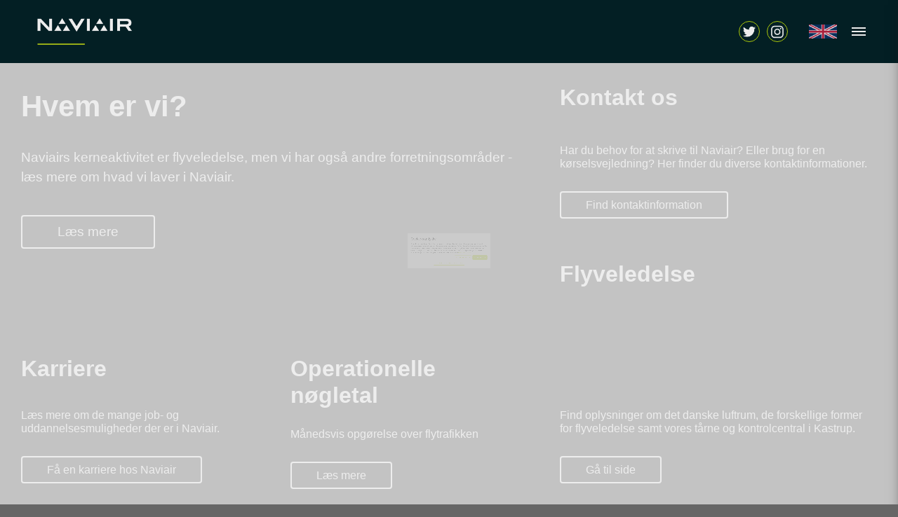

--- FILE ---
content_type: text/html; charset=utf-8
request_url: https://naviair.fe2.tangora.com/billedbank.2263.aspx
body_size: 13039
content:
<!doctype html>
<html>
<head>
	<title>Naviair - Naviair kan kontaktes på 3247 8000 - Pressevagten har 3247 7907</title>
	<meta name="" content="">
	<meta name="tsorigin" content="03bfca28-3822-4e34-b51f-9c0dcfefb35e">
 
	<meta http-equiv="Content-type" content="text/html; charset=UTF-8" >
	<meta name="viewport" content="initial-scale=1.0">
	<script type="text/javascript">
		if (typeof(Tangora) == 'undefined') Tangora={};
		Tangora.LoadKey = '639049109734445249';
		var o = document.querySelectorAll('meta[name="tsorigin"]');
		if (o && o.length>0) { var date = new Date(); date.setTime(date.getTime() + (1 * 24 * 60 * 60 * 1000)); var expires = '; expires=' + date.toGMTString(); document.cookie = 'tsorigin=' + o[0].getAttribute('content') + expires + '; secure; path=/'; }
		Tangora.StatisticsCollectionMode = 2;
	</script>
	<script type="text/javascript" src="/lib/package_1878768613.1234.1225.min.js"></script>
	<script type="text/javascript" src="/lib/package_259129149.1234.1225.min.js?v=1234.1225"></script>

	<link rel="stylesheet" href="/setup/csscache/package_1821662102.min.css?v=1234.1225"/>

	<!--[if lt IE 9]>
	<link rel="stylesheet" href="/setup/layout8/TDJ0DC4CGBM3H/navigation.ie8.css">
	<link rel="stylesheet" href="/setup/layout8/TBC0GC4BLGC5F/navigation.ie8.css">
	<![endif]-->
	<link href="/user/css.ashx?siteid=5&pageid=2263&resourceids=&ref=" rel="stylesheet" type="text/css" />

<script type="text/javascript" src="/user/script.ashx?siteid=5&pageid=2263&resourceids=6&ref="></script>

	<!-- 
	



	-->

	
	<script type="text/javascript">
		if (typeof(Tangora.Layout) != 'undefined')
	{
		Tangora.Layout.RegisterLiquidLayout('sitelayout27', false, [768,480,320]);
		Tangora.Layout.UnregisterWebkitBoxSizingBug('sitelayout27');
	}
	Tangora.Layout.SetBrowserSpecificStylesheet('/setup/layouts/26/BS1399619496374.css', [{Browser:'Internet Explorer',Operator:'equal',Version:'8.0'}], 'or');
	Tangora.Layout.SetBrowserSpecificStylesheet('/setup/layout8/BS1399619496374.css', [{Browser:'Internet Explorer',Operator:'equal',Version:'8.0'}], 'or');
	</script>
	<meta http-equiv="refresh" content="0; url=https://www.naviair.dk/"> 	<style type="text/css">
#page-20000041_columnset1{height:20px}#page-20000041_columnset1_column1{width:100%;height:100%;padding:15px 15px 15px 15px}div#pagelayout-20000041{box-sizing:border-box;-moz-box-sizing:border-box;-webkit-box-sizing:border-box;width:100%;min-height:400px;margin:0px 0px 0px 0px;float:none;background:none;border-top-style:none;border-right-style:none;border-bottom-style:none;border-left-style:none}.pagetemplate .layoutcolumn{display:table-cell;overflow:hidden;float:none;vertical-align:top;box-sizing:border-box;-moz-box-sizing:border-box;-webkit-box-sizing:border-box}.pagetemplate .layoutcolumnset{display:table;table-layout:fixed;width:100%;box-sizing:border-box;-moz-box-sizing:border-box;-webkit-box-sizing:border-box}.pagetemplate .layoutfloatbreaker{width:0%;display:none}.pagetemplate .navigationwrapper .layoutfloatbreaker{clear:both;display:block;height:0px}.pagetemplate .layoutbox{box-sizing:border-box;-moz-box-sizing:border-box;-webkit-box-sizing:border-box;display:block}#page-20000041_mergefield_-20000114 a.inlinelink,#page-20000041_mergefield_-20000114 a.sectionlink,#page-20000041_mergefield_-20000114 a.actionlink,#page-20000041_mergefield_-20000114 a.breadcrumb,#page-20000041_mergefield_-20000114 a.pageposition,#page-20000041_mergefield_-20000114 a.calendarlinks{color:#666}#page-20000041_mergefield_-20000114 .tableheader,#page-20000041_mergefield_-20000114 .tableheader td{background-color:#666}
	</style>
	<script type="text/javascript">
	if (typeof(Tangora.Layout) != 'undefined')
	{
		Tangora.Layout.RegisterLiquidLayout('pagelayout-20000041', false, []);
		Tangora.Layout.UnregisterWebkitBoxSizingBug('pagelayout-20000041');
	}

	</script>
	<style type="text/css">
.vdlabel{display:none}.layoutpanel .vdlabel{display:block}div#layout_1200017sub1mergefield_1{float:left}div#layout_1200017sub1mergefield_2{margin-top:2px;margin-left:5px;float:left;height:20px;width:20px;overflow:hidden;background:url(/media/search-icon.png) no-repeat 0% 0%;background-size:contain}div#modulelayout-1200017_1{box-sizing:border-box;-moz-box-sizing:border-box;-webkit-box-sizing:border-box;width:100%;min-height:1px;margin:0px 0px 0px 0px;padding:3px 0px 0px 0px;float:none;background:none;border-top-style:none;border-right-style:none;border-bottom-style:none;border-left-style:none}[id="modulelayout-1200017_1"] .layoutcolumn{display:table-cell;overflow:hidden;float:none;vertical-align:top;box-sizing:border-box;-moz-box-sizing:border-box;-webkit-box-sizing:border-box}[id="modulelayout-1200017_1"] .layoutcolumnset{display:table;table-layout:fixed;width:100%;box-sizing:border-box;-moz-box-sizing:border-box;-webkit-box-sizing:border-box}[id="modulelayout-1200017_1"] .layoutfloatbreaker{width:0%;display:none}[id="modulelayout-1200017_1"] .navigationwrapper .layoutfloatbreaker{clear:both;display:block;height:0px}[id="modulelayout-1200017_1"] [class="mergefield_image"]>a{display:inline-block}[id="modulelayout-1200017_1"] .layoutbox{box-sizing:border-box;-moz-box-sizing:border-box;-webkit-box-sizing:border-box;display:block}div#layout_1200017sub1mergefield_1 input{-webkit-appearance:none;border-radius:0px;padding:2px;margin:0px}div#layout_1200017sub1mergefield_2 span{display:inline-block;width:20px;height:20px;text-indent:999pt}
/* begin css output from modulelayout -1200033_1_0 */
.vdlabel{display:none}.layoutpanel .vdlabel{display:block}div#modulelayout-1200033_1{box-sizing:border-box;-moz-box-sizing:border-box;-webkit-box-sizing:border-box;width:100%;min-height:75px;margin:0px 0px 0px 0px;padding:0px 0px 0px 0px;float:none;background:none;border-top-style:none;border-right-style:none;border-bottom-style:none;border-left-style:none}[id="modulelayout-1200033_1"] .layoutcolumn{display:table-cell;overflow:hidden;float:none;vertical-align:top;box-sizing:border-box}[id="modulelayout-1200033_1"] .layoutcolumnset{display:table;table-layout:fixed;width:100%;box-sizing:border-box}[id="modulelayout-1200033_1"] .layoutfloatbreaker{width:0%;display:none}[id="modulelayout-1200033_1"] .navigationwrapper .layoutfloatbreaker{clear:both;display:block;height:0px}[id="modulelayout-1200033_1"] .layoutbox{box-sizing:border-box;display:block}[id="modulelayout-1200033_1"] button.layoutbox{border:none}[id="modulelayout-1200033_1"] button.layoutbox:focus{outline:none}.lbContentsWrapper{max-height:600px;max-height:90vh;max-height:calc(100vh - 96px);border-radius:5px}form[onsubmit*="saveConsents"]{width:100%;max-width:800px;padding:30px;font-size:14px;font-family:inherit;line-height:1.5;box-sizing:border-box}form[onsubmit*="saveConsents"]>div>div:nth-child(1){font-size:2rem;font-weight:300;margin:0 0 15px 0}form[onsubmit*="saveConsents"]>div>div:nth-child(2){margin:0 0 15px 0}form[onsubmit*="saveConsents"]>div>div:nth-child(3){margin:0 0 15px 10px;float:right}form[onsubmit*="saveConsents"]>div>div:nth-child(4){margin:0 0 15px 10px;float:right}form[onsubmit*="saveConsents"] input[type=button]{-webkit-appearance:none;-moz-appearance:none;appearance:none;background:#BAD80A;padding:15px;text-transform:uppercase;font-size:0.9rem;font-weight:300;font-family:inherit;color:#fff;border:none;border-radius:5px;box-shadow:0px 3px 8px #0000000D}form[onsubmit*="saveConsents"] input[type=button]:HOVER{background:#a6c104}form[onsubmit*="saveConsents"]>div>div:nth-child(4) input[type=button]{-webkit-appearance:none;-moz-appearance:none;appearance:none;background:#fff;padding:14px;text-transform:uppercase;font-size:0.9rem;font-weight:300;font-family:inherit;color:#BAD80A;border:1px solid #BAD80A;border-radius:5px;box-shadow:0px 3px 8px #0000000D}form[onsubmit*="saveConsents"]>div>div:nth-child(4) input[type=button]:HOVER{background:#BAD80A;color:#fff;border:1px solid #BAD80A}div.consent{margin:15px 0 0 0;clear:both}div.consent>div>p{margin:2px 0 0 0 !important}div.consent ul li input[type="checkbox"],div.consent div input[type="checkbox"]{display:none
}div.consent ul li input[type="checkbox"]+label,div.consent div input[type="checkbox"]+label{cursor:pointer;user-select:none;padding-left:3.5em;position:relative;display:block;outline:0;font-size:1rem;padding-top:0.2em;margin:0}div.consent ul li input[type="checkbox"]+label::before,div.consent div input[type="checkbox"]+label::before{position:absolute;top:2px;left:0;content:'';display:block;z-index:1;border:none;background:#f2f2f2;width:3em;height:1.4em;border-radius:2.8em
}div.consent ul li input[type="checkbox"]+label:hover::before,div.consent div input[type="checkbox"]+label:hover::before{background:#d9d9d9
}div.consent ul li input[type="checkbox"]+label::after,div.consent div input[type="checkbox"]+label::after{background:#fff linear-gradient(transparent,rgba(0,0,0,.05));position:absolute;content:'';opacity:1;z-index:2;border:none;box-shadow:0 1px 2px 0 rgba(34,36,38,.15),0 0 0 1px rgba(34,36,38,.15) inset;width:1.4em;height:1.4em;top:2px;border-radius:2.8em;-webkit-transition:background .3s ease,left .3s ease;transition:background .3s ease,left .3s ease;left:0;box-shadow:0 1px 2px 0 rgba(34,36,38,.15),0 0 0 1px rgba(34,36,38,.15) inset
}div.consent ul li input[type="checkbox"]:checked+label::after,div.consent div input[type="checkbox"]:checked+label::after{left:1.6em;left:calc(1.6em + 3px)
}div.consent ul li input[type="checkbox"]:checked+label::before,div.consent div input[type="checkbox"]:checked+label::before{background-color:#BAD80A}div.consent ul li input[type="checkbox"][disabled]:checked+label::before,div.consent div input[type="checkbox"][disabled]:checked+label::before{background-color:#bad80a99}div.consent~button{-webkit-appearance:none;-moz-appearance:none;appearance:none;background:#fff;padding:10px 15px;text-transform:uppercase;font-size:0.9rem;font-weight:300;font-family:inherit;border-bottom:2px solid #BAD80A;color:#BAD80A;cursor:pointer}
/* end css output from modulelayout -1200033_1_0 */
.consent{height:0px;overflow:hidden;transition:height 750ms}.consent>div{position:relative;margin-bottom:20px}.consent>div>input{position:absolute;top:-3px}.consent>div>label{display:inline-block;margin-left:26px;font-weight:bold}.consent>div>p{margin:2px 0px 0px 26px}.consentbutton{margin:0 auto;display:block;border:none;background:none;cursor:pointer}
	</style>
	<script type="text/javascript">
window.$MagicNumber = -62135593200000;

	if (typeof(Tangora.Layout) != 'undefined')
	{
		Tangora.Layout.RegisterLiquidLayout('modulelayout-1200017_1', false, [768,480,320]);
		Tangora.Layout.UnregisterWebkitBoxSizingBug('modulelayout-1200017_1');
	}

function triggerconsentSnippet33(evt){var lightboxEnabled = true; if (lightboxEnabled === true){ LightBox.Show('consentSnippet33', '', evt, null, {'iCanClose':false}, {'LightBoxId':'consentSnippet33','Preset':'','BackgroundColor':'#ffffff','Padding':'0','OverlayColor':'#000000','OverlayOpacity':'50','CloseButtonImagePath':'','CloseButtonHoverImagePath':'','CloseOnOverlayClick':true,'BorderTop':'','BorderRight':'','BorderBottom':'','BorderLeft':'','BorderRadius':'','BoxShadow':'','CssClass':''}); }}

$ts.ready(function()
{
LightBox.Init('consentSnippet33', '<form method="post" onsubmit="return saveConsents()">{newline}{newline}<!-- begin html output from modulelayout -1200033_1_0 -->{newline}<div id="modulelayout-1200033_1"><div id="layout_1200033sub1mergefield_1" class="layoutfieldwrapper mergefield"><div class="vdcontent"><span>Cookie-samtykke</span></div></div><div id="layout_1200033sub1mergefield_2" class="layoutfieldwrapper mergefield"><div class="vdcontent"><span>Denne hjemmeside bruger forskellige typer cookies til at huske dine indstillinger, til indsamling af statistik og til målrettet markedsføring. Vi anvender både egne cookies og cookies fra Twitter og Google. Du kan give samtykke til alle eller udvalgte typer af cookies nedenfor, hvor du også kan læse om de forskellige typer cookies. Vi bruger en cookie til at huske dit valg. Du kan til enhver tid trække dit samtykke tilbage ved at klikke på linket "Indstillinger for cookie samtykke" nederst på websitet. Læs mere i <a href="/cookie-politik.2657.aspx">vores cookie-politik</a>.</span></div></div><div id="layout_1200033sub1mergefield_5" class="layoutfieldwrapper mergefield"><div class="vdcontent"><input type="button" value="Accepter alle" style="cursor:pointer" onclick="choseAll()"/></div></div><div id="layout_1200033sub1mergefield_3" class="layoutfieldwrapper mergefield"><div class="vdcontent"><input type="button" value="Accepter valgte" style="cursor:pointer" onclick="choseSelected()"/></div></div><div id="layout_1200033sub1mergefield_4" class="layoutfieldwrapper mergefield"><div class="vdcontent"><input id="submittype" type="hidden" value="0"><div class="consent"><div><input type="checkbox" name="consent5" id="consent5" data-consentid="5" data-siteid="5" data-defaulton="0" checked data-type="1" disabled></input><label for="consent5">Teknisk</label><p>Tekniske cookies er nødvendige for hjemmesidens grundlæggende funktioner som fx navigation, adgangskontrol samt indkøbskurv og kan derfor ikke fravælges.</p></div><div><input type="checkbox" name="consent6" id="consent6" data-consentid="6" data-siteid="5" data-defaulton="0" checked data-type="2"></input><label for="consent6">Statistik</label><p>Statistik-cookies bruges til at optimere design, brugervenlighed og effektiviteten af en hjemmeside. Fx ved at indsamle besøgsstatistik om antal besøg og hvordan hjemmesiden bruges.</p></div><div><input type="checkbox" name="consent7" id="consent7" data-consentid="7" data-siteid="5" data-defaulton="0" checked data-type="3"></input><label for="consent7">Personalisering</label><p>Personaliserings-cookies (tracking-cookies) indsamler brugerens digitale fodspor på tværs af flere hjemmesider og registrerer, hvad brugeren interesserer sig for/søger på for at kunne personalisere indholdet på en hjemmeside - dvs. vise indhold, som kan være interessant for den enkelte bruger.</p></div><div><input type="checkbox" name="consent8" id="consent8" data-consentid="8" data-siteid="5" data-defaulton="0" checked data-type="4"></input><label for="consent8">Markedsføring</label><p>Markedsførings-cookies (tracking-cookies) indsamler brugerens digitale fodspor på tværs af flere hjemmesider og registrerer, hvad brugeren interesserer sig for/søger på for at kunne vise personrettede annoncer, når denne færdes på internettet.</p></div></div><button class="consentbutton" onclick="return false;" id="ts_ctb">Vis/skjul detaljeret information</button></div></div></div>{newline}<!-- end html output from modulelayout -1200033_1_0 -->{newline}{newline}</form>{newline}', '#ffffff', '0', '#000000', 50, null, null, {});
if($elm('meta[name="supressconsentbox"]') == null && notAllreadyConsented()){setTimeout("triggerconsentSnippet33(null);",0);}

});

// begin js output from modulelayout -1200033_1_0
	if (typeof(Tangora.Layout) != 'undefined')
	{
		Tangora.Layout.RegisterLiquidLayout('modulelayout-1200033_1', false, []);
		Tangora.Layout.UnregisterWebkitBoxSizingBug('modulelayout-1200033_1');
		Tangora.Layout.SetTabIndexOnStateChange();
	}
// end js output from modulelayout -1200033_1_0

    function choseSelected(evt)
    {
        var submittypeElm = $elm('#submittype');
        submittypeElm.value=1;
        saveConsents(evt);
    }

    function choseAll(evt)
    {
        var submittypeElm = $elm('#submittype');
        submittypeElm.value=2;
        saveConsents(evt);        
    }

    function saveConsents(evt)
    {
        var submittype = $elm('#submittype').value;
        var c = $ts.getCookie('TangoraCookieConsent') || '[]';
        var consents = eval('('+c+')');        
        var thisSite = $elm('.consent li input, .consent div input').getAttribute('data-siteid');        
        
        var previousConsent = consents.filter(function(x) {return x.s == thisSite;});
        var userident = '41d2052c-3587-46a0-95fd-746357d7c06c';
        if (previousConsent.length==1)
        {
            if (previousConsent[0].u)
            {
                userident = previousConsent[0].u;
            }
        }

        var thisConsent = {s:thisSite,u:userident,v:1,c:[]};   

        
        consents = consents.filter(function(x) {return x.s != thisSite;})

        $chain('.consent li input').each(function(e) 
        {       
            if (e.checked || submittype==2)
                thisConsent.c.push({id:e.getAttribute('data-consentid'),t:e.getAttribute('data-type')});
        });

        $chain('.consent div input').each(function(e) 
        {       
            if (e.checked || submittype==2)
                thisConsent.c.push({id:e.getAttribute('data-consentid'),t:e.getAttribute('data-type')});
        });

        $ts.cancelBubble(evt);
        LightBox.Close();
        consents.push(thisConsent);
        $ts.setServerCookie('TangoraCookieConsent', JSON.stringify(consents), 365);

        $ts.Server.call('CookieConsents_WriteUserConsent', {'thisConsent':JSON.stringify(thisConsent), 'full':JSON.stringify(consents)});

        $ts.Observer.Broadcast('consentsnippet','dismiss', {'id':33,'submittype':submittype}); 

        return false;
    }

    function notAllreadyConsented()
    {
        var c = $ts.getCookie('TangoraCookieConsent') || '[]';
        var consents = eval('('+c+')');        
        var thisSite = 5;
        consents = consents.filter(function(x) {return x.s == thisSite && x.v == 1;})
        return consents.length==0;
    }

$ts.ready(function() {

                        function hook2()
        {    
            var consent = $elm('.consent');
            if (!consent) return;            
            $chain('#ts_ctb').each(function(e){
                $ts.addEvent(e, 'click', function(evt) {
                    $ts.cancelBubble(evt);

                    //e.style.opacity = 0;
                    
                    var wrapper = $elm('.consent');            
                    if (wrapper.style.height == '0px' || wrapper.clientHeight == 0)
                    {                    
                        wrapper.style.transition = 'none';
                        wrapper.style.height = 'auto';
                        var oheight = wrapper.offsetHeight;
                        wrapper.style.transition = '';
                        wrapper.style.height = '';
                        setTimeout(function() {
                            wrapper.style.height = oheight + 'px';
                            setTimeout(function() {e.innerHTML = 'Vis/skjul detaljeret information';},500);
                        },100);
                    }
                    else
                    {
                        setTimeout(function() {
                            wrapper.style.height = '0px';
                            setTimeout(function() {e.innerHTML = 'Vis/skjul detaljeret information';},500);
                        },100);
                    }
                });
            });    

            var c = $ts.getCookie('TangoraCookieConsent') || '[]';
            var consents = eval('('+c+')');        
            var thisSite = $elm('.consent div input').getAttribute('data-siteid');                    
            consents = consents.filter(function(x) {return x.s == thisSite;})
            if (consents.length==1)
            {           
                var consent = consents[0];
                $chain('.consent div input').each(function(elm) {
                    elm.checked = consent.c.filter(function(x) { return x.id == elm.getAttribute('data-consentid'); }).length==1;
                }); 

                $chain('#ts_ctb').each(function(e) { 
                    e.click(); 
                });
            }
            else
            {
                $chain('.consent div input').each(function(elm) {
                    elm.checked = elm.getAttribute('data-defaulton') == '1' || elm.getAttribute('data-type') == '1';
                }); 
            }

        }

        
        $ts.Observer.Register('consentSnippet33' , 'ShowComplete', hook2);    
        
        hook2();
    });

	</script>

</head>
<body><div id="sitelayout27"><div class="layoutbox" id="layoutbox1"><div class="layoutbox" id="layoutbox2"></div><div class="layoutbox" id="layoutbox3"></div><div class="layoutbox" id="layoutbox4"><div id="mergefield_header-element" class="mergefield_image"><img srcset="/media/sitelayouts/26/imagegenerator/490x220/header-element.png 1x, /media/sitelayouts/26/imagegenerator/490x220/header-element@2x.png 2x" src="/media/sitelayouts/26/imagegenerator/490x220/header-element.png" alt="header-element.png" width="490" height="220" /></div></div><div class="layoutbox" id="layoutbox6"><div class="layoutcolumnset" id="columnset5"><div class="layoutcolumn" id="columnset5_column1"></div><div class="layoutcolumn" id="columnset5_column2"><div class="layoutbox" id="layoutbox7"></div><div class="layoutbox" id="layoutbox8"></div></div><div class="layoutcolumn" id="columnset5_column3"></div><div class="layoutfloatbreaker"></div></div></div><div class="layoutbox" id="layoutbox5"><div class="layoutcolumnset" id="columnset6"><div class="layoutcolumn" id="columnset6_column1"></div><div class="layoutcolumn" id="columnset6_column2"><div class="layoutbox" id="layoutbox9"><div class="layoutcolumnset" id="columnset8"><div class="layoutcolumn" id="columnset8_column1"><div id="mergefield_naviair-logo" class="mergefield_image"><a href="/"><img srcset="/media/sitelayouts/26/imagegenerator/200x26/naviair-logo.png 1x, /media/sitelayouts/26/imagegenerator/200x26/naviair-logo@2x.png 2x" src="/media/sitelayouts/26/imagegenerator/200x26/naviair-logo.png" alt="naviair-logo.png" width="200" height="26" /></a></div></div><div class="layoutcolumn" id="columnset8_column2"><div id="mergefield_uk-icon" class="mergefield_image"><a href="/page479.aspx"><img srcset="/media/sitelayouts/26/imagegenerator/36x0/uk-icon.png 1x, /media/sitelayouts/26/imagegenerator/36x0/uk-icon@2x.png 2x" src="/media/sitelayouts/26/imagegenerator/36x0/uk-icon.png" alt="uk-icon.png" width="36" /></a></div><div id="mergefield_twitter-icon" class="mergefield_image"><a href="http://www.twitter.com/naviair" target="_blank"><img srcset="/media/sitelayouts/26/imagegenerator/33x29/twitter-icon.png 1x, /media/sitelayouts/26/imagegenerator/33x29/twitter-icon@2x.png 2x" src="/media/sitelayouts/26/imagegenerator/33x29/twitter-icon.png" alt="twitter-icon.png" width="33" height="29" /></a></div><div id="mergefield_yt-icon" class="mergefield_image"><a href="http://www.youtube.com/user/NaviairTV" target="_blank"><img srcset="/media/sitelayouts/26/imagegenerator/57x29/yt-icon.png 1x, /media/sitelayouts/26/imagegenerator/57x29/yt-icon@2x.png 2x" src="/media/sitelayouts/26/imagegenerator/57x29/yt-icon.png" alt="yt-icon.png" width="57" height="29" /></a></div><div class="layoutbox" id="layoutbox20">
<form method="post" action="/page1635.aspx?action=search">
<div id="modulelayout-1200017_1"><div id="layout_1200017sub1mergefield_1" class="layoutfieldwrapper mergefield"><span class="vdlabel"><label for="search">Search field</label></span><div class="vdcontent"><input id="search" name="search" type="text" style="border:solid 1px #333333;width:150px;height:20px;" /></div></div><div id="layout_1200017sub1mergefield_2" class="layoutfieldwrapper mergefield"><div class="vdcontent"><span  onclick="$elm('Submit8233d97c-908e-44cf-96e8-24e0fcb3dab4').click()" style="cursor:pointer">Søg</span><input id="Submit8233d97c-908e-44cf-96e8-24e0fcb3dab4" name="Submit8233d97c-908e-44cf-96e8-24e0fcb3dab4" type="submit" value="" style="display:none" onclick="var search = document.getElementById('search'); if (search.value == ''){search.value = '';} submit();" /></div></div></div>
</form>

</div></div><div class="layoutfloatbreaker"></div></div></div><div class="layoutcolumnset" id="columnset7"><div class="layoutcolumn" id="columnset7_column1"><div id="mergefield_navigation_level1" class="TDJ0DC4CGBM3H sfnavlevel1" data-ts-transitionstate="state1" data-responsive-transitions="[{'mode':480,'type':'pushtopdown'}]"><div class="navigationwrapper"><ul class="navigationlist"><li class="navigationlistitem firstitem" id="navigationlistitem_431"><a href="/om-naviair.431.aspx" ><span>OM NAVIAIR</span></a><div class="TBC0GC4BLGC5F sfnavlevel2" id="mergefield_navigation_level2_sub_1" data-tsnavid="mergefield_navigation_level2"><div class="navigationwrapper"><ul class="navigationlist"><li class="navigationlistitem firstitem" id="navigationlistitem_1851"><a href="/det-laver-naviair.1851.aspx" ><span>Det laver Naviair</span></a></li><li class="navigationlistitem" id="navigationlistitem_885"><a href="/naviairs-bestyrelse.885.aspx" ><span>Naviairs bestyrelse</span></a></li><li class="navigationlistitem" id="navigationlistitem_1940"><a href="/revisionsudvalg.1940.aspx" ><span>Revisionsudvalg</span></a></li><li class="navigationlistitem" id="navigationlistitem_433"><a href="/naviairs-ledelse.433.aspx" ><span>Naviairs ledelse</span></a></li><li class="navigationlistitem" id="navigationlistitem_1551"><a href="/videopræsentation.1551.aspx" ><span>Videopræsentation</span></a></li><li class="navigationlistitem" id="navigationlistitem_440"><a href="/nøgletal.440.aspx" ><span>NØGLETAL</span></a></li><li class="navigationlistitem" id="navigationlistitem_1676"><a href="/god-selskabsledelse.1676.aspx" ><span>God selskabsledelse</span></a></li><li class="navigationlistitem lastitem" id="navigationlistitem_748"><a href="/udbud.748.aspx" ><span>Udbud</span></a></li></ul><div class="layoutfloatbreaker"></div></div></div></li><li class="navigationlistitem" id="navigationlistitem_1234"><a href="/flyveledelse.1234.aspx" ><span>Flyveledelse</span></a><div class="TBC0GC4BLGC5F sfnavlevel2" id="mergefield_navigation_level2_sub_2" data-tsnavid="mergefield_navigation_level2"><div class="navigationwrapper"><ul class="navigationlist"><li class="navigationlistitem firstitem" id="navigationlistitem_508"><a href="/københavn-fir.508.aspx" ><span>København FIR</span></a></li><li class="navigationlistitem" id="navigationlistitem_558"><a href="/kontrolcentralen.558.aspx" ><span>Kontrolcentralen</span></a></li><li class="navigationlistitem" id="navigationlistitem_571"><a href="/kastrup-tårn.571.aspx" ><span>Kastrup tårn</span></a></li><li class="navigationlistitem" id="navigationlistitem_545"><a href="/tårnkontrollen.545.aspx" ><span>Tårnkontrollen</span></a></li><li class="navigationlistitem" id="navigationlistitem_624"><a href="/udflyvningskontrollen-.624.aspx" ><span>Udflyvningskontrollen </span></a></li><li class="navigationlistitem" id="navigationlistitem_546"><a href="/områdekontrollen-.546.aspx" ><span>Områdekontrollen </span></a></li><li class="navigationlistitem" id="navigationlistitem_548"><a href="/copenhagen-information.548.aspx" ><span>Copenhagen Information</span></a></li><li class="navigationlistitem lastitem" id="navigationlistitem_1461"><a href="/aktivitetsområder.1461.aspx" ><span>Aktivitetsområder</span></a></li></ul><div class="layoutfloatbreaker"></div></div></div></li><li class="navigationlistitem" id="navigationlistitem_439"><a href="/samarbejde.439.aspx" ><span>Samarbejde</span></a><div class="TBC0GC4BLGC5F sfnavlevel2" id="mergefield_navigation_level2_sub_3" data-tsnavid="mergefield_navigation_level2"><div class="navigationwrapper"><ul class="navigationlist"><li class="navigationlistitem firstitem" id="navigationlistitem_605"><a href="/nuac-2009-2019.605.aspx" ><span>NUAC 2009-2019</span></a></li><li class="navigationlistitem" id="navigationlistitem_659"><a href="/coopans.659.aspx" ><span>COOPANS</span></a></li><li class="navigationlistitem" id="navigationlistitem_919"><a href="/entry-point-north.919.aspx" ><span>ENTRY POINT NORTH</span></a></li><li class="navigationlistitem" id="navigationlistitem_1238"><a href="/aireon.1238.aspx" ><span>AIREON</span></a></li><li class="navigationlistitem" id="navigationlistitem_1903"><a href="/jpo.1903.aspx" ><span>JPO</span></a></li><li class="navigationlistitem" id="navigationlistitem_741"><a href="/borealis.741.aspx" ><span>BOREALIS</span></a></li><li class="navigationlistitem" id="navigationlistitem_1968"><a href="/inea-projects.1968.aspx" ><span>INEA PROJECTS</span></a></li><li class="navigationlistitem" id="navigationlistitem_2054"><a href="/synchronised-pbn.2054.aspx" ><span>Synchronised PBN</span></a></li><li class="navigationlistitem" id="navigationlistitem_601"><a href="/brancheorganisationer.601.aspx" ><span>BRANCHEORGANISATIONER</span></a></li><li class="navigationlistitem lastitem" id="navigationlistitem_917"><a href="/europæiske-rammer.917.aspx" ><span>EUROPÆISKE RAMMER</span></a></li></ul><div class="layoutfloatbreaker"></div></div></div></li><li class="navigationlistitem" id="navigationlistitem_598"><a href="/publikationer.598.aspx" ><span>Publikationer</span></a><div class="TBC0GC4BLGC5F sfnavlevel2" id="mergefield_navigation_level2_sub_4" data-tsnavid="mergefield_navigation_level2"><div class="navigationwrapper"><ul class="navigationlist"><li class="navigationlistitem firstitem" id="navigationlistitem_1739"><a href="/årsrapporter.1739.aspx" ><span>Årsrapporter</span></a></li><li class="navigationlistitem" id="navigationlistitem_886"><a href="/selskabsdokumenter.886.aspx" ><span>Selskabsdokumenter</span></a></li><li class="navigationlistitem" id="navigationlistitem_2100"><a href="/privatlivspolitik.2100.aspx" ><span>Privatlivspolitik</span></a></li><li class="navigationlistitem" id="navigationlistitem_2558"><a href="/vederlagspolitik.2558.aspx" ><span>Vederlagspolitik</span></a></li><li class="navigationlistitem lastitem" id="navigationlistitem_2559"><a href="/info--og-komm.politik.2559.aspx" ><span>Info- og komm.politik</span></a></li></ul><div class="layoutfloatbreaker"></div></div></div></li><li class="navigationlistitem" id="navigationlistitem_2260"><a href="/bæredygtig-udvikling.2260.aspx" ><span>Bæredygtig udvikling</span></a><div class="TBC0GC4BLGC5F sfnavlevel2" id="mergefield_navigation_level2_sub_5" data-tsnavid="mergefield_navigation_level2"><div class="navigationwrapper"><ul class="navigationlist"><li class="navigationlistitem firstitem" id="navigationlistitem_2265"><a href="/verdensmål-i-fokus.2265.aspx" ><span>Verdensmål i fokus</span></a></li><li class="navigationlistitem" id="navigationlistitem_2267"><a href="/høje-ambitioner-på-klimaområdet.2267.aspx" ><span>Høje ambitioner på klimaområdet</span></a></li><li class="navigationlistitem" id="navigationlistitem_2268"><a href="/bidrag-til-en-bæredygtig-luftfartsbranche.2268.aspx" ><span>Bidrag til en bæredygtig luftfartsbranche</span></a></li><li class="navigationlistitem" id="navigationlistitem_2538"><a href="/optimering-af-trafikkoncepter.2538.aspx" ><span>Optimering af trafikkoncepter</span></a></li><li class="navigationlistitem" id="navigationlistitem_2539"><a href="/samarbejde-med-kunder-og-dansk-luftfart.2539.aspx" ><span>Samarbejde med kunder og Dansk Luftfart</span></a></li><li class="navigationlistitem" id="navigationlistitem_2540"><a href="/vores-direkte-klimapåvirkning.2540.aspx" ><span>Vores direkte klimapåvirkning</span></a></li><li class="navigationlistitem" id="navigationlistitem_2541"><a href="/-et-energieffektivt-naviair.2541.aspx" ><span>> Et energieffektivt Naviair</span></a></li><li class="navigationlistitem" id="navigationlistitem_2542"><a href="/-fokus-på-bæredygtig-renovering.2542.aspx" ><span>> Fokus på bæredygtig renovering</span></a></li><li class="navigationlistitem" id="navigationlistitem_2543"><a href="/-fokus-på-minimalt-ressourceforbrug-og-øget-genanvendelse.2543.aspx" ><span>> Fokus på minimalt ressourceforbrug og øget genanvendelse</span></a></li><li class="navigationlistitem" id="navigationlistitem_2544"><a href="/-et-naviair,-der-foretager-miljørigtige-køb.2544.aspx" ><span>> Et Naviair, der foretager miljørigtige køb</span></a></li><li class="navigationlistitem lastitem" id="navigationlistitem_2545"><a href="/-fokus-på-bæredygtig-transport.2545.aspx" ><span>> Fokus på bæredygtig transport</span></a></li></ul><div class="layoutfloatbreaker"></div></div></div></li><li class="navigationlistitem" id="navigationlistitem_1746"><a href="/kunder.1746.aspx" ><span>kunder</span></a><div class="TBC0GC4BLGC5F sfnavlevel2" id="mergefield_navigation_level2_sub_6" data-tsnavid="mergefield_navigation_level2"><div class="navigationwrapper"><ul class="navigationlist"><li class="navigationlistitem firstitem" id="navigationlistitem_1865"><a href="/diplomatic-clearance.1865.aspx" ><span>Diplomatic clearance</span></a></li><li class="navigationlistitem lastitem" id="navigationlistitem_2082"><a href="/aim--aip--briefing.2082.aspx" ><span>AIM / AIP / Briefing</span></a></li></ul><div class="layoutfloatbreaker"></div></div></div></li><li class="navigationlistitem" id="navigationlistitem_442"><a href="/job.442.aspx" ><span>JOB</span></a><div class="TBC0GC4BLGC5F sfnavlevel2" id="mergefield_navigation_level2_sub_7" data-tsnavid="mergefield_navigation_level2"><div class="navigationwrapper"><ul class="navigationlist"><li class="navigationlistitem firstitem" id="navigationlistitem_1757"><a href="/job-i-naviair.1757.aspx" ><span>Job i Naviair</span></a></li><li class="navigationlistitem" id="navigationlistitem_612"><a href="/flyvelederaspirant.612.aspx" ><span>Flyvelederaspirant</span></a></li><li class="navigationlistitem" id="navigationlistitem_611"><a href="/kontorøkonomi-elev.611.aspx" ><span>Kontor/Økonomi-elev</span></a></li><li class="navigationlistitem" id="navigationlistitem_609"><a href="/elektronikfagteknikerelev.609.aspx" ><span>Elektronikfagteknikerelev</span></a></li><li class="navigationlistitem" id="navigationlistitem_610"><a href="/fic-operatør.610.aspx" ><span>FIC-Operatør</span></a></li><li class="navigationlistitem lastitem" id="navigationlistitem_608"><a href="/vi-tilbyder.608.aspx" ><span>Vi tilbyder</span></a></li></ul><div class="layoutfloatbreaker"></div></div></div></li><li class="navigationlistitem activeitem" id="navigationlistitem_441"><a class="activelink" href="/presse.441.aspx" ><span>PRESSE</span></a><div class="TBC0GC4BLGC5F sfnavlevel2" id="mergefield_navigation_level2_sub_8" data-tsnavid="mergefield_navigation_level2"><div class="navigationwrapper"><ul class="navigationlist"><li class="navigationlistitem firstitem" id="navigationlistitem_1742"><a href="/pressekontakt.1742.aspx" ><span>Pressekontakt</span></a></li><li class="navigationlistitem" id="navigationlistitem_2241"><a href="/podcast.2241.aspx" ><span>podcast</span></a></li><li class="navigationlistitem activeitem" id="navigationlistitem_2263"><a class="activelink" href="/billedbank.2263.aspx" ><span>Billedbank</span></a></li><li class="navigationlistitem" id="navigationlistitem_454"><a href="/nyhedsarkiv.454.aspx" ><span>Nyhedsarkiv</span></a></li><li class="navigationlistitem" id="navigationlistitem_599"><a href="/pressemeddelelser.599.aspx" ><span>Pressemeddelelser</span></a></li><li class="navigationlistitem lastitem" id="navigationlistitem_655"><a href="/receptioner.655.aspx" ><span>Receptioner</span></a></li></ul><div class="layoutfloatbreaker"></div></div></div></li><li class="navigationlistitem" id="navigationlistitem_438"><a href="/kontakt.438.aspx" ><span>KONTAKT</span></a><div class="TBC0GC4BLGC5F sfnavlevel2" id="mergefield_navigation_level2_sub_9" data-tsnavid="mergefield_navigation_level2"><div class="navigationwrapper"><ul class="navigationlist"><li class="navigationlistitem firstitem" id="navigationlistitem_597"><a href="/skriv-til-os.597.aspx" ><span>Skriv til os</span></a></li><li class="navigationlistitem" id="navigationlistitem_2650"><a href="/whistleblower.2650.aspx" ><span>Whistleblower</span></a></li><li class="navigationlistitem" id="navigationlistitem_600"><a href="/find-vej.600.aspx" ><span>Find vej</span></a></li><li class="navigationlistitem" id="navigationlistitem_448"><a href="/her-er-vores-tjenestesteder.448.aspx" ><span>Her er vores tjenestesteder</span></a></li><li class="navigationlistitem lastitem" id="navigationlistitem_925"><a href="/instagram.925.aspx" ><span>Instagram</span></a></li></ul><div class="layoutfloatbreaker"></div></div></div></li><li class="navigationlistitem lastitem" id="navigationlistitem_443"><a href="/links.443.aspx" ><span>LINKS</span></a><div class="TBC0GC4BLGC5F sfnavlevel2" id="mergefield_navigation_level2_sub_10" data-tsnavid="mergefield_navigation_level2"><div class="navigationwrapper"><ul class="navigationlist"><li class="navigationlistitem firstitem" id="navigationlistitem_613"><a href="/offenlige-myndigheder.613.aspx" ><span>Offenlige myndigheder</span></a></li><li class="navigationlistitem" id="navigationlistitem_614"><a href="/intl-organisationer.614.aspx" ><span>Intl organisationer</span></a></li><li class="navigationlistitem" id="navigationlistitem_615"><a href="/danske-lufthavne.615.aspx" ><span>Danske Lufthavne</span></a></li><li class="navigationlistitem" id="navigationlistitem_617"><a href="/strategisk.617.aspx" ><span>Strategisk</span></a></li><li class="navigationlistitem" id="navigationlistitem_1857"><a href="/droneregler.1857.aspx" ><span>Droneregler</span></a></li><li class="navigationlistitem" id="navigationlistitem_2050"><a href="/droneluftrum.2050.aspx" ><span>Droneluftrum</span></a></li><li class="navigationlistitem" id="navigationlistitem_1875"><a href="/sociale-medier.1875.aspx" ><span>Sociale medier</span></a></li><li class="navigationlistitem lastitem" id="navigationlistitem_883"><a href="/[-fjernadgang-].883.aspx" ><span>[ Fjernadgang ]</span></a></li></ul><div class="layoutfloatbreaker"></div></div></div></li></ul><div class="layoutfloatbreaker"></div></div></div><div id="mergefield_show-nav" class="mergefield_image"><a href="#" onclick="Tangora.Layout.TransitionManager.RunTransition('mergefield_navigation_level1', this); return false;"><img srcset="/media/sitelayouts/26/imagegenerator/54x0/show-nav.png 1x, /media/sitelayouts/26/imagegenerator/54x0/show-nav@2x.png 2x" src="/media/sitelayouts/26/imagegenerator/54x0/show-nav.png" alt="show-nav.png" width="54" data-ts-transitiontriggerstate2="/media/hide-nav.png" /></a></div></div><div class="layoutfloatbreaker"></div></div></div><div class="layoutcolumn" id="columnset6_column3"></div><div class="layoutfloatbreaker"></div></div></div></div><div class="layoutbox" id="layoutbox10"><div class="layoutcolumnset" id="columnset9"><div class="layoutcolumn" id="columnset9_column1"></div><div class="layoutcolumn" id="columnset9_column2"><div class="layoutbox" id="layoutbox20_10000"><div class="layoutbox" id="layoutbox21_10000"></div><div class="layoutcolumnset" id="columnset10016"><div class="layoutcolumn" id="columnset10016_column1"></div><div class="layoutfloatbreaker"></div></div><div class="layoutcolumnset" id="columnset10015"><div class="layoutcolumn" id="columnset10015_column1"><div id="mergefield_navigation_level2_10001" class="TBF0FC4CGFF1K"><div class="navigationwrapper"><ul class="navigationlist"><li id="navigationlistitem_1742" class="navigationlistitem firstitem"><a href="/pressekontakt.1742.aspx"><span>Pressekontakt</span></a></li><li id="navigationlistitem_2241" class="navigationlistitem"><a href="/podcast.2241.aspx"><span>podcast</span></a></li><li id="navigationlistitem_2263" class="navigationlistitem activeitem selecteditem"><a href="/billedbank.2263.aspx" class="activelink"><span>Billedbank</span></a></li><li id="navigationlistitem_454" class="navigationlistitem"><a href="/nyhedsarkiv.454.aspx"><span>Nyhedsarkiv</span></a></li><li id="navigationlistitem_599" class="navigationlistitem"><a href="/pressemeddelelser.599.aspx"><span>Pressemeddelelser</span></a></li><li id="navigationlistitem_655" class="navigationlistitem lastitem"><a href="/receptioner.655.aspx"><span>Receptioner</span></a></li></ul><div class="layoutfloatbreaker"></div></div></div></div><div class="layoutcolumn" id="columnset10015_column2"><div id="mergefield_main"><div id="pagelayout-20000041" class="pagetemplate"><div class="layoutcolumnset" id="page-20000041_columnset1"><div class="layoutcolumn" id="page-20000041_columnset1_column1"><div id="page-20000041_mergefield_-20000114"><!-- Default page header image start --><style>
#layoutbox21_10000
{
  background-image:url(/media/tumblr_n1ipt8kh8T1st5lhmo1_1280.jpg);
  background-position:center center;
}
</style> <!-- Default page header image end --><!-- Naviair Normal start --><div class="sectionheader"></div>
<div class="section"><p class="section"><b>BILLEDER (klik for at downloade)</b><br/><br/>Materialet her på siden er stillet til fri rådighed for presse, medier og privatpersoner, dog skal kilde anføres som "Kilde: Naviair (fotograf: Jan Eliassen)"<br/><br/><a href="https://1drv.ms/u/s!AlONTUwtQaVvg50N-aosjSB6Pq4OeQ?e=y0vxs5" class="inlinelink" onclick="OpenWYSIWYGLink('https://1drv.ms/u/s!AlONTUwtQaVvg50N-aosjSB6Pq4OeQ?e=y0vxs5',null,null,null,null,0,0,0,0,0,0,1);return false;" target="_blank"><img border="0" src="/media/red2-IMG_8183.jpg" alt="red2-IMG_8183"/></a><br/><br/><a href="https://1drv.ms/u/s!AlONTUwtQaVvg50O1zMlMIcN1NE-JA?e=JmJs83" class="inlinelink" onclick="OpenWYSIWYGLink('https://1drv.ms/u/s!AlONTUwtQaVvg50O1zMlMIcN1NE-JA?e=JmJs83',null,null,null,null,0,0,0,0,0,0,1);return false;" target="_blank"><img border="0" src="/media/red2-IMG_8193.jpg" alt="red2-IMG_8193"/></a><br/><br/><a href="https://1drv.ms/u/s!AlONTUwtQaVvg50LhL_1Fv_QSU-pgg?e=UHefeE" class="inlinelink" onclick="OpenWYSIWYGLink('https://1drv.ms/u/s!AlONTUwtQaVvg50LhL_1Fv_QSU-pgg?e=UHefeE',null,null,null,null,0,0,0,0,0,0,1);return false;" target="_blank"><img border="0" src="/media/red2-IMG_8169.jpg" alt="red2-IMG_8169"/></a><br/><br/><a href="https://1drv.ms/u/s!AlONTUwtQaVvg50GK0hn0BdSDb-EjQ?e=pbXZLI" class="inlinelink" onclick="OpenWYSIWYGLink('https://1drv.ms/u/s!AlONTUwtQaVvg50GK0hn0BdSDb-EjQ?e=pbXZLI',null,null,null,null,0,0,0,0,0,0,1);return false;" target="_blank"><img border="0" src="/media/red2-IMG_8111.jpg" alt="red2-IMG_8111"/></a><br/><br/><a href="https://1drv.ms/u/s!AlONTUwtQaVvg50KDYDfY7YHbWH9ng?e=p5M80j" class="inlinelink" onclick="OpenWYSIWYGLink('https://1drv.ms/u/s!AlONTUwtQaVvg50KDYDfY7YHbWH9ng?e=p5M80j',null,null,null,null,0,0,0,0,0,0,1);return false;" target="_blank"><img border="0" src="/media/red2-IMG_8163.jpg" alt="red2-IMG_8163"/></a><br/><br/><a href="https://1drv.ms/u/s!AlONTUwtQaVvg50FgX9dwRobOxhJ7Q?e=RYE9m9" class="inlinelink" onclick="OpenWYSIWYGLink('https://1drv.ms/u/s!AlONTUwtQaVvg50FgX9dwRobOxhJ7Q?e=RYE9m9',null,null,null,null,0,0,0,0,0,0,1);return false;" target="_blank"><img border="0" src="/media/red2-IMG_8110.jpg" alt="red2-IMG_8110"/></a><br/><br/><a href="https://1drv.ms/u/s!AlONTUwtQaVvg50I1wAWjNr65FsWUQ?e=ZVYJlh" class="inlinelink" onclick="OpenWYSIWYGLink('https://1drv.ms/u/s!AlONTUwtQaVvg50I1wAWjNr65FsWUQ?e=ZVYJlh',null,null,null,null,0,0,0,0,0,0,1);return false;" target="_blank"><img border="0" src="/media/red2-IMG_8113.jpg" alt="red2-IMG_8113"/></a><br/><br/><a href="https://1drv.ms/u/s!AlONTUwtQaVvg50JkDpPatsm0sWDvQ?e=Gw7nS9" class="inlinelink" onclick="OpenWYSIWYGLink('https://1drv.ms/u/s!AlONTUwtQaVvg50JkDpPatsm0sWDvQ?e=Gw7nS9',null,null,null,null,0,0,0,0,0,0,1);return false;" target="_blank"><img border="0" src="/media/red2-IMG_8145.jpg" alt="red2-IMG_8145"/></a><br/><br/><a href="https://1drv.ms/u/s!AlONTUwtQaVvg50MMuavGW4iaf3iIQ?e=OFVP88" class="inlinelink" onclick="OpenWYSIWYGLink('https://1drv.ms/u/s!AlONTUwtQaVvg50MMuavGW4iaf3iIQ?e=OFVP88',null,null,null,null,0,0,0,0,0,0,1);return false;" target="_blank"><img border="0" src="/media/red2-IMG_8176.jpg" alt="red2-IMG_8176"/></a><br/><br/><a href="https://1drv.ms/u/s!AlONTUwtQaVvg50HS_EJE-w09HO7TQ?e=NG1YAo" class="inlinelink" onclick="OpenWYSIWYGLink('https://1drv.ms/u/s!AlONTUwtQaVvg50HS_EJE-w09HO7TQ?e=NG1YAo',null,null,null,null,0,0,0,0,0,0,1);return false;" target="_blank"><img border="0" src="/media/red2-IMG_0663.jpg" alt="red2-IMG_0663"/></a><br/><br/><br/><b>VIDEO&nbsp;</b><b style="font-size: 10.6667px;">(klik for at downloade)</b><span style="font-size: 8pt;"><b><br/></b><br/><a href="https://1drv.ms/v/s!AlONTUwtQaVvg50VYeeuPSM-7Du8UQ?e=RIrYHa" class="inlinelink" onclick="OpenWYSIWYGLink('https://1drv.ms/v/s!AlONTUwtQaVvg50VYeeuPSM-7Du8UQ?e=RIrYHa',null,null,null,null,0,0,0,0,0,0,1);return false;" target="_blank"><img border="0" src="/media/T8174.jpg" alt="T8174"/></a><br/><br/><a href="https://1drv.ms/v/s!AlONTUwtQaVvg50WpIqNGrjsVqJ-iw?e=lCU61X" class="inlinelink" onclick="OpenWYSIWYGLink('https://1drv.ms/v/s!AlONTUwtQaVvg50WpIqNGrjsVqJ-iw?e=lCU61X',null,null,null,null,0,0,0,0,0,0,1);return false;" target="_blank"><img border="0" src="/media/T8173.jpg" alt="T8173"/></a><br/><br/><a href="https://1drv.ms/v/s!AlONTUwtQaVvg50Xok2Bzz-f9GKKcw?e=3l1L9z" class="inlinelink" onclick="OpenWYSIWYGLink('https://1drv.ms/v/s!AlONTUwtQaVvg50Xok2Bzz-f9GKKcw?e=3l1L9z',null,null,null,null,0,0,0,0,0,0,1);return false;" target="_blank"><img border="0" src="/media/T8138.jpg" alt="T8138"/></a><br/><br/><a href="https://1drv.ms/v/s!AlONTUwtQaVvg50SmbFeVrPgJMbW-A?e=RRyobN" class="inlinelink" onclick="OpenWYSIWYGLink('https://1drv.ms/v/s!AlONTUwtQaVvg50SmbFeVrPgJMbW-A?e=RRyobN',null,null,null,null,0,0,0,0,0,0,1);return false;" target="_blank"><img border="0" src="/media/T8137.jpg" alt="T8137"/></a><br/><br/><a href="https://1drv.ms/v/s!AlONTUwtQaVvg50URcizLSsI5paDVQ?e=gTYFma" class="inlinelink" onclick="OpenWYSIWYGLink('https://1drv.ms/v/s!AlONTUwtQaVvg50URcizLSsI5paDVQ?e=gTYFma',null,null,null,null,0,0,0,0,0,0,1);return false;" target="_blank"><img border="0" src="/media/T8136.jpg" alt="T8136"/></a><br/><br/><a href="https://1drv.ms/v/s!AlONTUwtQaVvg50T49tcdWFvijnHgA?e=aURlKL" class="inlinelink" onclick="OpenWYSIWYGLink('https://1drv.ms/v/s!AlONTUwtQaVvg50T49tcdWFvijnHgA?e=aURlKL',null,null,null,null,0,0,0,0,0,0,1);return false;" target="_blank"><img border="0" src="/media/T0681.jpg" alt="T0681"/></a><br/><br/><a href="https://1drv.ms/v/s!AlONTUwtQaVvg50P_ymGhnKZGxLFZw?e=9PtqDD" class="inlinelink" onclick="OpenWYSIWYGLink('https://1drv.ms/v/s!AlONTUwtQaVvg50P_ymGhnKZGxLFZw?e=9PtqDD',null,null,null,null,0,0,0,0,0,0,1);return false;" target="_blank"><img border="0" src="/media/T0680.jpg" alt="T0680"/></a><br/><br/><a href="https://1drv.ms/v/s!AlONTUwtQaVvg50QjKRwdfI0CfeMoQ?e=8ZDhMM" class="inlinelink" onclick="OpenWYSIWYGLink('https://1drv.ms/v/s!AlONTUwtQaVvg50QjKRwdfI0CfeMoQ?e=8ZDhMM',null,null,null,null,0,0,0,0,0,0,1);return false;" target="_blank"><img border="0" src="/media/T0679.jpg" alt="T0679"/></a><br/><br/><a href="https://1drv.ms/v/s!AlONTUwtQaVvg50RTdB9JHA9So-QuA?e=xdBgBi" class="inlinelink" onclick="OpenWYSIWYGLink('https://1drv.ms/v/s!AlONTUwtQaVvg50RTdB9JHA9So-QuA?e=xdBgBi',null,null,null,null,0,0,0,0,0,0,1);return false;" target="_blank"><img border="0" src="/media/T0678.jpg" alt="T0678"/></a><p class="section"></p><p class="section"><br/></p></span></p></div>
<div class="sectionlink"></div><!-- Naviair Normal end --></div></div><div class="layoutfloatbreaker"></div></div></div></div>
<div id="pageFooter">
    <p class="section" align="right">
        <a style="cursor:pointer;" class="inlinelink" onclick="javascript:window.print()" target="_blank">
            <img height="29" alt="print_icon.gif" src="/media/print-icon.png" width="57" border="0"/>
        </a>
    </p>
</div>

</div><div class="layoutfloatbreaker"></div></div></div></div><div class="layoutcolumn" id="columnset9_column3"></div><div class="layoutfloatbreaker"></div></div></div><div class="layoutbox" id="layoutbox11"><div class="layoutbox" id="layoutbox12"><div class="layoutbox" id="layoutbox14"><div id="mergefield_footer-element" class="mergefield_image"><img src="/media/sitelayouts/26/footer-element.png" alt="footer-element.png" width="980" height="440" /></div></div><div class="layoutbox" id="layoutbox15"><div class="layoutcolumnset" id="columnset10"><div class="layoutcolumn" id="columnset10_column1"></div><div class="layoutcolumn" id="columnset10_column2"><div class="layoutcolumnset" id="columnset12"><div class="layoutcolumn" id="columnset12_column1"><div id="mergefield_richtext1">
<h5 class="footer-section-header"><a href="/jobs.442.aspx" class="inlinelink">J</a>OBS i NAVIAIR</h5>
</div><a aria-label="Navigate to /jobs.442.aspx" class="layoutbox" id="layoutbox16" href="/jobs.442.aspx"></a></div><div class="layoutcolumn" id="columnset12_column2"><div id="mergefield_richtext2">
<h5 class="footer-section-header"><a href="/--nuac.605.aspx" class="inlinelink">Rejsen 2023</a></h5>
</div><a aria-label="Navigate to /rejsen-2023.2245.aspx" class="layoutbox" id="layoutbox17" href="/rejsen-2023.2245.aspx"></a></div><div class="layoutcolumn" id="columnset12_column3"><div id="mergefield_richtext3">
<h5 class="footer-section-header"><a href="http://briefing.naviair.dk/" class="inlinelink">BRIEFING SITET</a></h5>
</div><a aria-label="Navigate to http://briefing.naviair.dk/" class="layoutbox" id="layoutbox18" href="http://briefing.naviair.dk/"></a></div><div class="layoutcolumn" id="columnset12_column4"><div id="mergefield_richtext4">
<h5 class="footer-section-header">KONTAKT NAVIAIR</h5>
</div><div class="layoutbox" id="layoutbox19"><div id="mergefield_richtext5">
Har du behov for at komme i kontakt med Naviair så <a href="/kontaktpresse.438.aspx" class="inlinelink">klik her</a> 
<br />EAN 5798000893375 CVR 26059763
<br />Naviair er ISO 9001:2015 certificeret
</div></div></div><div class="layoutfloatbreaker"></div></div></div><div class="layoutcolumn" id="columnset10_column3"></div><div class="layoutfloatbreaker"></div></div></div></div><div class="layoutbox" id="layoutbox13"><div id="mergefield_richtext6">
<p class="section" style="text-align: center;"><span style="color:#dedede;">Naviair Allé 1 | DK 2770 Kastrup | Telefon: 3247 8000 | Fax: 3247 8800 | <a href="mailto:presse@naviair.dk" class="inlinelink">presse@naviair.dk</a></span></p>
</div><div id="mergefield_richtext9">
<a href="javascript:triggerconsentSnippet33();" class="inlinelink">Indstillingerne for cookie-samtykke </a>
</div></div></div>

</div><div class="layoutfloatbreaker"></div></body></html>

--- FILE ---
content_type: text/html; charset=utf-8
request_url: https://www.naviair.dk/
body_size: 19153
content:
<!doctype html>
<html lang="da">
<head>
	<title>Naviair - Forside</title>
	<meta name="" content="">
	<meta name="tsorigin" content="4e9ad3ee-d0ea-4237-83d3-ec51cbc5980e">
 	<link rel="canonical" href="https://www.naviair.dk/">

	<meta http-equiv="Content-type" content="text/html; charset=UTF-8" >
	<meta name="viewport" content="initial-scale=1.0">
	<script type="text/javascript">
		if (typeof(Tangora) == 'undefined') Tangora={};
		Tangora.LoadKey = '639049109780852300';
		var o = document.querySelectorAll('meta[name="tsorigin"]');
		if (o && o.length>0) { var date = new Date(); date.setTime(date.getTime() + (1 * 24 * 60 * 60 * 1000)); var expires = '; expires=' + date.toGMTString(); document.cookie = 'tsorigin=' + o[0].getAttribute('content') + expires + '; secure; path=/'; }
		Tangora.StatisticsCollectionMode = 2;
	</script>
	<script type="text/javascript" src="/lib/package_1878768613.1234.1225.min.js"></script>
	<script type="text/javascript" src="/lib/package_259129149.1234.1225.min.js?v=1234.1225"></script>

	<link rel="stylesheet" href="/setup/csscache/package_-424738120.min.css?v=1234.1225"/>

	<link href="/user/css.ashx?siteid=15&pageid=2535&resourceids=&ref=" rel="stylesheet" type="text/css" />

<script type="text/javascript" src="/user/script.ashx?siteid=15&pageid=2535&resourceids=2,3,4,0&ref="></script>

	<!-- 
	



	-->

	
	<script type="text/javascript">
		if (typeof(Tangora.Layout) != 'undefined')
	{
		Tangora.Layout.RegisterLiquidLayout('sitelayout41', false, [1350,800,600,480,414]);
		Tangora.Layout.UnregisterWebkitBoxSizingBug('sitelayout41');
		Tangora.Layout.RegisterCollapsableNavigations([{'id':'mergefield_navigation_level1_1','mode0':true,'mode1350':true,'mode800':true,'mode600':true,'mode480':true,'mode414':true},{'id':'mergefield_navigation_level2','mode0':true,'mode1350':true,'mode800':true,'mode600':true,'mode480':true,'mode414':true},{'id':'mergefield_navigation_level3_1','mode0':true,'mode1350':true,'mode800':true,'mode600':true,'mode480':true,'mode414':true},{'id':'mergefield_navigation_level3','mode0':true,'mode1350':true,'mode800':true,'mode600':true,'mode480':true,'mode414':true}]);
	}
	</script>
		<style>
    a.fpSectionBig
    {
        width: 100%;
        height: 100%;
        position: absolute;
        top: 0;
        z-index: 0;
        overflow: hidden;
        transition: all 500ms ease-in-out 0ms;
        text-decoration: none;
    }
    a.fpSectionBig:hover
    {
        text-decoration: none;
    }
    .imgBox
    {
        width: 100%;
        height: 100%;
        position: absolute;
        top: 0;
        z-index: 10;
        background-size: cover;
        background-position: center center;
        transition: all 500ms ease-in-out 0ms;
    }
    .fpSectionBig:hover .imgBox
    {
        transform: scale(1.1,1.1);
        -ms-transform: scale(1.1,1.1);
        -webkit-transform: scale(1.1,1.1);
        -moz-transform: scale(1.1,1.1);
    }
    .overlay
    {
        width: 100%;
        height: 100%;
        position: absolute;
        top: 0;
        z-index: 20;
        background: rgba(34,34,34,0.2)
    }
    .textBox
    {
        width: 100%;
        height: 100%;
        position: absolute;
        top: 0;
        z-index: 30;
        box-sizing: border-box;
        padding: 50px;
    }
    .fpSectionBig .textBox .heading1-fp
    {
        color: #fff;
        margin-top: 0px;
        font-family: Verdana, Arial, Helvetica, sans-serif;
        font-size: 2.2em;
        font-weight: bold;
    }
    .fpSectionBig .textBox
    {
        font-family: Verdana, Arial, Helvetica, sans-serif;
        font-size: 1.2rem;
        line-height: 1.5;
        color: #fff;
    }
    .paragraphBig
    {
        margin-bottom: 40px;
    }
    .textBox ul
    {
        list-style-image: url('/media/imagegenerator/20x0/listStyle.png');
        padding-left: 60px;
    }
    .readMoreBig
    {
        color: #fff;
        padding: 8px 50px;
        border: 2px solid #fff;
        border-radius: 4px;
        transition: all 500ms ease 0ms;
        display: inline-block;
    }
    .readMoreBig:hover
    {
        text-decoration: none;
        background: #fff;
        color: #222;
    }
    @media (max-width: 1280px)
    {
        .textBox
        {
            padding: 30px;
        }
    }
    @media (max-width: 800px)
    {
        .fpSectionBig
        {
            position: relative;
            min-height: 520px;
        }
    }
    @media (max-width: 600px)
    {
        .textBox ul
        {
            list-style-image: url('/media/imagegenerator/20x0/listStyle.png');
            padding-left: 30px;
        }
        .textBox
        {
            padding: 20px;
        }
        .fpSectionBig .textBox
        {
            font-size: 1rem;
        }
        a.readMoreBig
        {
            padding: 8px 40px;
        }
    }
</style>
<style>
    /*Wrraper*/
    .fpSectionSmall
    {
        width: 100%;
        height: 100%;
        position: absolute;
        top: 0;
        z-index: 0;
        overflow: hidden;
        transition: all 500ms ease-in-out 0ms;
    }
    .fpSectionSmall:hover
    {
        text-decoration: none;
    }
    /*Image Box*/
    .imgBox
    {
        width: 100%;
        height: 100%;
        position: absolute;
        top: 0;
        z-index: 10;
        background-size: cover;
        background-position: center center;
        transition: all 500ms ease-in-out 0ms;
    }
    .fpSectionSmall:hover .imgBox
    {
        transform: scale(1.1,1.1);
        -ms-transform: scale(1.1,1.1);
        -webkit-transform: scale(1.1,1.1);
        -moz-transform: scale(1.1,1.1);
    }
    .overlay
    {
        width: 100%;
        height: 100%;
        position: absolute;
        top: 0;
        z-index: 20;
        background: rgba(34,34,34,0.2)
    }
    /*Text Box*/
    .fpSectionSmall .textBoxSmall,
    .fpSectionSmall .textBoxSmall .paragraph
    {
        font-family: Verdana, Arial, Helvetica, sans-serif;
        font-size: 1rem;
        line-height: 1.2;
        color: #fff;
    }
    .textBoxSmall
    {
        width: 100%;
        height: 100%;
        position: absolute;
        top: 0;
        z-index: 30;
        box-sizing: border-box;
        padding: 50px;
        display: inline-flex;
        flex-direction: column;
        justify-content: space-between;
    }
    .fpSectionSmall .textBoxSmall .heading2-fp
    {
        color: #fff;
        margin-top: 0px;
        font-family: Verdana, Arial, Helvetica, sans-serif;
        font-size: 2em;
        font-weight: bold;
    }
    .readMore
    {
        color: #fff;
        padding: 8px 35px;
        border: 2px solid #fff;
        border-radius: 4px;
        transition: all 300ms ease 0ms;
        display: inline-block;
        margin-top: 20px;
    }
    .readMore:hover
    {
        text-decoration: none;
        background: #fff;
        color: #222;
    }
    @media (max-width: 1280px)
    {
        .textBoxSmall
        {
            padding: 30px;
        }
    }
    @media (max-width: 800px)
    {
        .fpSectionSmall
        {
            /* min-height: 320px;
                                                                                                position: relative;*/
        }
    }
    @media (max-width: 600px)
    {
        .textBoxSmall
        {
            padding: 20px;
        }
    }
</style>
<style>
    /*Wrraper*/
    .fpSectionSmall
    {
        width: 100%;
        height: 100%;
        position: absolute;
        top: 0;
        z-index: 0;
        overflow: hidden;
        transition: all 500ms ease-in-out 0ms;
    }
    .fpSectionSmall:hover
    {
        text-decoration: none;
    }
    /*Image Box*/
    .imgBox
    {
        width: 100%;
        height: 100%;
        position: absolute;
        top: 0;
        z-index: 10;
        background-size: cover;
        background-position: center center;
        transition: all 500ms ease-in-out 0ms;
    }
    .fpSectionSmall:hover .imgBox
    {
        transform: scale(1.1,1.1);
        -ms-transform: scale(1.1,1.1);
        -webkit-transform: scale(1.1,1.1);
        -moz-transform: scale(1.1,1.1);
    }
    .overlay
    {
        width: 100%;
        height: 100%;
        position: absolute;
        top: 0;
        z-index: 20;
        background: rgba(34,34,34,0.2)
    }
    /*Text Box*/
    .fpSectionSmall .textBoxSmall,
    .fpSectionSmall .textBoxSmall .paragraph
    {
        font-family: Verdana, Arial, Helvetica, sans-serif;
        font-size: 1rem;
        line-height: 1.2;
        color: #fff;
    }
    .textBoxSmall
    {
        width: 100%;
        height: 100%;
        position: absolute;
        top: 0;
        z-index: 30;
        box-sizing: border-box;
        padding: 50px;
        display: inline-flex;
        flex-direction: column;
        justify-content: space-between;
    }
    .fpSectionSmall .textBoxSmall .heading2-fp
    {
        color: #fff;
        margin-top: 0px;
        font-family: Verdana, Arial, Helvetica, sans-serif;
        font-size: 2em;
        font-weight: bold;
    }
    .readMore
    {
        color: #fff;
        padding: 8px 35px;
        border: 2px solid #fff;
        border-radius: 4px;
        transition: all 300ms ease 0ms;
        display: inline-block;
        margin-top: 20px;
    }
    .readMore:hover
    {
        text-decoration: none;
        background: #fff;
        color: #222;
    }
    @media (max-width: 1280px)
    {
        .textBoxSmall
        {
            padding: 30px;
        }
    }
    @media (max-width: 800px)
    {
        .fpSectionSmall
        {
            /* min-height: 320px;
                                                                                                position: relative;*/
        }
    }
    @media (max-width: 600px)
    {
        .textBoxSmall
        {
            padding: 20px;
        }
    }
</style>
<style>
    /*Wrraper*/
    .fpSectionSmall
    {
        width: 100%;
        height: 100%;
        position: absolute;
        top: 0;
        z-index: 0;
        overflow: hidden;
        transition: all 500ms ease-in-out 0ms;
    }
    .fpSectionSmall:hover
    {
        text-decoration: none;
    }
    /*Image Box*/
    .imgBox
    {
        width: 100%;
        height: 100%;
        position: absolute;
        top: 0;
        z-index: 10;
        background-size: cover;
        background-position: center center;
        transition: all 500ms ease-in-out 0ms;
    }
    .fpSectionSmall:hover .imgBox
    {
        transform: scale(1.1,1.1);
        -ms-transform: scale(1.1,1.1);
        -webkit-transform: scale(1.1,1.1);
        -moz-transform: scale(1.1,1.1);
    }
    .overlay
    {
        width: 100%;
        height: 100%;
        position: absolute;
        top: 0;
        z-index: 20;
        background: rgba(34,34,34,0.2)
    }
    /*Text Box*/
    .fpSectionSmall .textBoxSmall,
    .fpSectionSmall .textBoxSmall .paragraph
    {
        font-family: Verdana, Arial, Helvetica, sans-serif;
        font-size: 1rem;
        line-height: 1.2;
        color: #fff;
    }
    .textBoxSmall
    {
        width: 100%;
        height: 100%;
        position: absolute;
        top: 0;
        z-index: 30;
        box-sizing: border-box;
        padding: 50px;
        display: inline-flex;
        flex-direction: column;
        justify-content: space-between;
    }
    .fpSectionSmall .textBoxSmall .heading2-fp
    {
        color: #fff;
        margin-top: 0px;
        font-family: Verdana, Arial, Helvetica, sans-serif;
        font-size: 2em;
        font-weight: bold;
    }
    .readMore
    {
        color: #fff;
        padding: 8px 35px;
        border: 2px solid #fff;
        border-radius: 4px;
        transition: all 300ms ease 0ms;
        display: inline-block;
        margin-top: 20px;
    }
    .readMore:hover
    {
        text-decoration: none;
        background: #fff;
        color: #222;
    }
    @media (max-width: 1280px)
    {
        .textBoxSmall
        {
            padding: 30px;
        }
    }
    @media (max-width: 800px)
    {
        .fpSectionSmall
        {
            /* min-height: 320px;
                                                                                                position: relative;*/
        }
    }
    @media (max-width: 600px)
    {
        .textBoxSmall
        {
            padding: 20px;
        }
    }
</style>
<style>
    /*Wrraper*/
    .fpSectionSmall
    {
        width: 100%;
        height: 100%;
        position: absolute;
        top: 0;
        z-index: 0;
        overflow: hidden;
        transition: all 500ms ease-in-out 0ms;
    }
    .fpSectionSmall:hover
    {
        text-decoration: none;
    }
    /*Image Box*/
    .imgBox
    {
        width: 100%;
        height: 100%;
        position: absolute;
        top: 0;
        z-index: 10;
        background-size: cover;
        background-position: center center;
        transition: all 500ms ease-in-out 0ms;
    }
    .fpSectionSmall:hover .imgBox
    {
        transform: scale(1.1,1.1);
        -ms-transform: scale(1.1,1.1);
        -webkit-transform: scale(1.1,1.1);
        -moz-transform: scale(1.1,1.1);
    }
    .overlay
    {
        width: 100%;
        height: 100%;
        position: absolute;
        top: 0;
        z-index: 20;
        background: rgba(34,34,34,0.2)
    }
    /*Text Box*/
    .fpSectionSmall .textBoxSmall,
    .fpSectionSmall .textBoxSmall .paragraph
    {
        font-family: Verdana, Arial, Helvetica, sans-serif;
        font-size: 1rem;
        line-height: 1.2;
        color: #fff;
    }
    .textBoxSmall
    {
        width: 100%;
        height: 100%;
        position: absolute;
        top: 0;
        z-index: 30;
        box-sizing: border-box;
        padding: 50px;
        display: inline-flex;
        flex-direction: column;
        justify-content: space-between;
    }
    .fpSectionSmall .textBoxSmall .heading2-fp
    {
        color: #fff;
        margin-top: 0px;
        font-family: Verdana, Arial, Helvetica, sans-serif;
        font-size: 2em;
        font-weight: bold;
    }
    .readMore
    {
        color: #fff;
        padding: 8px 35px;
        border: 2px solid #fff;
        border-radius: 4px;
        transition: all 300ms ease 0ms;
        display: inline-block;
        margin-top: 20px;
    }
    .readMore:hover
    {
        text-decoration: none;
        background: #fff;
        color: #222;
    }
    @media (max-width: 1280px)
    {
        .textBoxSmall
        {
            padding: 30px;
        }
    }
    @media (max-width: 800px)
    {
        .fpSectionSmall
        {
            /* min-height: 320px;
                                                                                                position: relative;*/
        }
    }
    @media (max-width: 600px)
    {
        .textBoxSmall
        {
            padding: 20px;
        }
    }
</style>

	<style type="text/css">

/* begin css output from pagelayout -20000067_1_0 */
#page-20000067_layoutbox1{width:100%;display:flex;flex-wrap:wrap;align-items:stretch;align-content:stretch}#page-20000067_layoutbox2{width:60%;display:flex;flex-wrap:wrap;align-items:stretch;align-content:stretch}#page-20000067_layoutbox4{width:100%;position:relative;top:0px;left:0px}#page-20000067_layoutbox20{width:100%;display:flex;flex-direction:row;flex-wrap:nowrap;align-items:stretch;flex-grow:1;flex-shrink:1;align-self:stretch}#page-20000067_layoutbox5{width:50%;position:relative}#page-20000067_layoutbox6{width:50%;background:none;position:relative;top:0px;left:0px}#page-20000067_layoutbox3{width:40%;display:flex;flex-direction:column;align-items:stretch}#page-20000067_layoutbox7{display:flex;position:relative;top:0px;left:0px}#page-20000067_layoutbox8{display:flex;position:relative;top:0px;left:0px}#page-20000067_layoutbox21{min-height:20px}#page-20000067_layoutbox22{min-height:20px;padding:5px 50px 5px 50px}#page-20000067_layoutbox23{min-height:20px;padding-bottom:100px}div#pagelayout-20000067{box-sizing:border-box;-moz-box-sizing:border-box;-webkit-box-sizing:border-box;width:100%;min-height:400px;margin:0px 0px 0px 0px;padding:0px 0px 0px 0px;float:none;background:rgb(255,255,255) none;border-top-style:none;border-right-style:none;border-bottom-style:none;border-left-style:none}.pagetemplate .layoutcolumn{display:table-cell;overflow:hidden;float:none;vertical-align:top;box-sizing:border-box}.pagetemplate .layoutcolumnset{display:table;table-layout:fixed;width:100%;box-sizing:border-box}.pagetemplate .layoutfloatbreaker{width:0%;display:none}.pagetemplate .navigationwrapper .layoutfloatbreaker{clear:both;display:block;height:0px}.pagetemplate [class="mergefield_image"]>a{display:inline-block}.pagetemplate .layoutbox{box-sizing:border-box;display:block}.pagetemplate button.layoutbox{border:none}.pagetemplate button.layoutbox:focus{outline:none}#page-20000067_layoutbox12 a.inlinelink,#page-20000067_layoutbox12 a.sectionlink,#page-20000067_layoutbox12 a.actionlink,#page-20000067_layoutbox12 a.breadcrumb,#page-20000067_layoutbox12 a.pageposition,#page-20000067_layoutbox12 a.calendarlinks{color:#222222}#page-20000067_layoutbox12 .tableheader,#page-20000067_layoutbox12 .tableheader td{background-color:#222222}#page-20000067_layoutbox15,#page-20000067_layoutbox15 td,#page-20000067_layoutbox15 .section,#page-20000067_layoutbox15 .sectionintro,#page-20000067_layoutbox15 .sectionheader a[name]{color:#FFFFFF}#page-20000067_layoutbox15 .tableheader,#page-20000067_layoutbox15 .tableheader td,#page-20000067_layoutbox15 .tableheader td.section{color:#fff}#page-20000067_layoutbox15 .tablelineodd,#page-20000067_layoutbox15 .tablelineodd td,#page-20000067_layoutbox15 .tablelineeven,#page-20000067_layoutbox15 .tablelineeven td{border-bottom-color:#FFFFFF}#page-20000067_layoutbox16,#page-20000067_layoutbox16 td,#page-20000067_layoutbox16 .section,#page-20000067_layoutbox16 .sectionintro,#page-20000067_layoutbox16 .sectionheader a[name]{color:#FFFFFF}#page-20000067_layoutbox16 .tableheader,#page-20000067_layoutbox16 .tableheader td,#page-20000067_layoutbox16 .tableheader td.section{color:#fff}#page-20000067_layoutbox16 .tablelineodd,#page-20000067_layoutbox16 .tablelineodd td,#page-20000067_layoutbox16 .tablelineeven,#page-20000067_layoutbox16 .tablelineeven td{border-bottom-color:#FFFFFF}#page-20000067_layoutbox17,#page-20000067_layoutbox17 td,#page-20000067_layoutbox17 .section,#page-20000067_layoutbox17 .sectionintro,#page-20000067_layoutbox17 .sectionheader a[name]{color:#FFFFFF}#page-20000067_layoutbox17 .tableheader,#page-20000067_layoutbox17 .tableheader td,#page-20000067_layoutbox17 .tableheader td.section{color:#fff}#page-20000067_layoutbox17 .tablelineodd,#page-20000067_layoutbox17 .tablelineodd td,#page-20000067_layoutbox17 .tablelineeven,#page-20000067_layoutbox17 .tablelineeven td{border-bottom-color:#FFFFFF}input#mc-embedded-subscribe<br>{<br>    width:100%;<br>    font-family:'Lato Regular',Arial,Helvetica,Sans-serif;<br>    font-size:20px;<br>    box-sizing:border-box;<br>    border:2px solid #117abf;<br>    border-radius:4px;<br>    padding:13px 15px 13px 15px;<br>    background:#117abf;<br>    color:#fff;<br>    box-shadow:0 5px 13px 0 rgba(37,40,42,0.35);<br>    cursor:pointer;<br>    transition:all 500ms ease-in-out 0ms;<br>    outline:none;<br>    -webkit-appearance:none;<br>    -moz-appearance:none;<br>    appearance:none;<br>}<br><br>input#mce-EMAIL<br>{<br>    width:100%;<br>    font-family:'Lato Regular',Arial,Helvetica,Sans-serif;<br>    font-size:20px;<br>    box-sizing:border-box;<br>    border:2px solid #fff;<br>    border-radius:4px;<br>    padding:13px 15px 13px 15px;<br>    background:rgba(255,255,255,0.2);<br>    color:#fff;<br>    margin-bottom:16px;<br>    outline:none;<br>}<br><br>input#mce-EMAIL::-webkit-input-placeholder<br>{<br>    <br>    color: #fff;<br>}<br><br>input#mce-EMAIL::-moz-placeholder<br>{<br>    <br>    color: #fff;<br>}<br><br>input#mce-EMAIL:-ms-input-placeholder<br>{<br>    <br>    color: #fff;<br>}<br><br>input#mce-EMAIL:-moz-placeholder<br>{<br>    <br>    color: #fff;<br>}
#page-20000067_layoutbox2
{
min-height:100%}#page-20000067_layoutbox4{min-height:calc(60vh - 45px)}#page-20000067_layoutbox20{min-height:calc(40vh - 45px)}#page-20000067_layoutbox5{min-height:100%}#page-20000067_layoutbox6{min-height:100%}#page-20000067_layoutbox3{min-height:100%}#page-20000067_layoutbox7{min-height:40%}#page-20000067_layoutbox8{min-height:60%}@media screen and (max-width: 800px){#page-20000067_layoutbox2{width:100%;min-width:0px;max-width:none }#page-20000067_layoutbox4{min-height:520px;height:auto }#page-20000067_layoutbox20{height:auto;min-height:0px }#page-20000067_layoutbox5{min-height:320px;height:auto;left:0px;top:0px }#page-20000067_layoutbox6{min-height:0px;height:auto }#page-20000067_layoutbox3{width:100%;min-height:0px;min-width:0px;max-width:none;height:auto }#page-20000067_layoutbox7{min-height:320px;height:auto }#page-20000067_layoutbox8{min-height:320px;height:auto }#page-20000067_layoutbox1{height:auto}}@media screen and (max-width: 600px){#page-20000067_layoutbox20{flex-direction:column-reverse }#page-20000067_layoutbox5{width:100%;min-width:0px;max-width:none }#page-20000067_layoutbox6{min-height:320px;width:100%;min-width:0px;max-width:none }}
/* end css output from pagelayout -20000067_1_0 */

/* begin css output from modulelayout 2271_6_0 */
.vdlabel{display:none}.layoutpanel .vdlabel{display:block}div#blocklistlayout_2271_6 .module2271_6_columnset2{height:20px}div#blocklistlayout_2271_6 div.layout2271sub6mergefield3{margin-bottom:10px}div#blocklistlayout_2271_6 .module2271_6_columnset2_column1{width:100%;height:100%}div#blocklistlayout_2271_6 div.modulelayout2271_6{box-sizing:border-box;-moz-box-sizing:border-box;-webkit-box-sizing:border-box;width:100%;min-height:75px;margin:0px 0px 0px 0px;padding:0px 0px 0px 0px;float:none;border-top-style:none;border-right-style:none;border-bottom-style:none;border-left-style:none}.modulelayout2271_6 .layoutcolumn{display:table-cell;overflow:hidden;float:none;vertical-align:top;box-sizing:border-box}.modulelayout2271_6 .layoutcolumnset{display:table;table-layout:fixed;width:100%;box-sizing:border-box}.modulelayout2271_6 .layoutfloatbreaker{width:0%;display:none}.modulelayout2271_6 .navigationwrapper .layoutfloatbreaker{clear:both;display:block;height:0px}.modulelayout2271_6 .layoutbox{box-sizing:border-box;display:block}.modulelayout2271_6 button.layoutbox{border:none}.modulelayout2271_6 button.layoutbox:focus{outline:none}
/* end css output from modulelayout 2271_6_0 */

/* begin css output from modulelayout 2271_2_0 */
.vdlabel{display:none}.layoutpanel .vdlabel{display:block}div#blocklistlayout_2271_2 .module2271_2_layoutbox1{min-height:400px;position:relative}div#blocklistlayout_2271_2 .module2271_2_layoutbox3{width:100%;min-height:20px;background:none no-repeat 50% 50%;background-size:cover;position:absolute;top:0px;left:0px}div#blocklistlayout_2271_2 .module2271_2_layoutbox3[data-ts-transitiontype="userdefined"]{transition:all 500ms ease 0ms}div#blocklistlayout_2271_2 .module2271_2_layoutbox3[data-ts-transitionstate="state2"]{transform:scale(1.1,1.1);-ms-transform:scale(1.1,1.1);-webkit-transform:scale(1.1,1.1);-moz-transform:scale(1.1,1.1)}body.ie8 div#blocklistlayout_2271_2 .module2271_2_layoutbox3[data-ts-transitionstate="state2"]{transform:scale(1.1,1.1);-ms-transform:scale(1.1,1.1);-webkit-transform:scale(1.1,1.1);-moz-transform:scale(1.1,1.1)}div#blocklistlayout_2271_2 .module2271_2_layoutbox4{width:100%;min-height:20px;background:rgba(3,33,39,0.6) none;position:absolute;top:0px;left:0px}div#blocklistlayout_2271_2 .module2271_2_layoutbox2{width:100%;min-height:20px;padding:15px 15px 25px 15px;position:absolute;bottom:0px;left:0px}div#blocklistlayout_2271_2 div.layout2271sub2mergefield2{margin-bottom:5px}div#blocklistlayout_2271_2 div.modulelayout2271_2{box-sizing:border-box;-moz-box-sizing:border-box;-webkit-box-sizing:border-box;width:100%;min-height:400px;margin:0px 0px 0px 0px;padding:5px 0px 5px 0px;float:none}.modulelayout2271_2 .layoutcolumn{display:table-cell;overflow:hidden;float:none;vertical-align:top;box-sizing:border-box}.modulelayout2271_2 .layoutcolumnset{display:table;table-layout:fixed;width:100%;box-sizing:border-box}.modulelayout2271_2 .layoutfloatbreaker{width:0%;display:none}.modulelayout2271_2 .navigationwrapper .layoutfloatbreaker{clear:both;display:block;height:0px}.modulelayout2271_2 [class="mergefield_image"]>a{display:inline-block}.modulelayout2271_2 .layoutbox{box-sizing:border-box;display:block}.modulelayout2271_2 button.layoutbox{border:none}.modulelayout2271_2 button.layoutbox:focus{outline:none}div#blocklistlayout_2271_2 .module2271_2_layoutbox2,div#blocklistlayout_2271_2 .module2271_2_layoutbox2 td,div#blocklistlayout_2271_2 .module2271_2_layoutbox2 .section,div#blocklistlayout_2271_2 .module2271_2_layoutbox2 .sectionintro,div#blocklistlayout_2271_2 .module2271_2_layoutbox2 .sectionheader a[name]{color:#EEEEEE}div#blocklistlayout_2271_2 .module2271_2_layoutbox2 .tableheader,div#blocklistlayout_2271_2 .module2271_2_layoutbox2 .tableheader td,div#blocklistlayout_2271_2 .module2271_2_layoutbox2 .tableheader td.section{color:#fff}div#blocklistlayout_2271_2 .module2271_2_layoutbox2 .tablelineodd,div#blocklistlayout_2271_2 .module2271_2_layoutbox2 .tablelineodd td,div#blocklistlayout_2271_2 .module2271_2_layoutbox2 .tablelineeven,div#blocklistlayout_2271_2 .module2271_2_layoutbox2 .tablelineeven td{border-bottom-color:#EEEEEE}div#blocklistlayout_2271_2 .module2271_2_layoutbox1{overflow:hidden}div#blocklistlayout_2271_2 .module2271_2_layoutbox3{height:100%;z-index:1}div#blocklistlayout_2271_2 .module2271_2_layoutbox4{height:100%;z-index:2}div#blocklistlayout_2271_2 .module2271_2_layoutbox2{z-index:3}
/* end css output from modulelayout 2271_2_0 */
div#blocklistlayout_2271_2{width:100%;height:400px;position:relative;visibility:hidden;box-sizing:border-box}div#blocklistlayout_2271_2>div>div{position:absolute;top:0px;left:0px;bottom:0px;right:0px;overflow:hidden;box-sizing:border-box}div#blocklistlayout_2271_2 div.modulelayout2271_2_wrapper{overflow:hidden;position:absolute;top:0px;left:0px;border-radius:0.01px;width:33.33333%}div#blocklistlayout_2271_2 div.listrotator-0-active1,div#blocklistlayout_2271_2 div.listrotator-0-active2,div#blocklistlayout_2271_2 div.listrotator-0-active3,div#blocklistlayout_2271_2 div.listrotator-0-before,div#blocklistlayout_2271_2 div.listrotator-0-after{transition:left ease 1000ms}div#blocklistlayout_2271_2 div.listrotator-0-active1{left:0%}div#blocklistlayout_2271_2 div.listrotator-0-active2{left:33.33333%}div#blocklistlayout_2271_2 div.listrotator-0-active3{left:66.66666%}div#blocklistlayout_2271_2 div.listrotator-0-before{left:100%}div#blocklistlayout_2271_2 div.listrotator-0-after{left:-33.33333%}div#blocklistlayout_2271_2 a.listrotator-navigation{transition:opacity ease 250ms}div#blocklistlayout_2271_2 a.listrotator-navigation.inactivearrow{opacity:0;cursor:default}div#blocklistlayout_2271_2 .listrotator-0-navigation-dots,div#blocklistlayout_2271_2 .listrotator-0-navigation-previous,div#blocklistlayout_2271_2 .listrotator-0-navigation-next,div#blocklistlayout_2271_2 .listrotator-800-navigation-dots,div#blocklistlayout_2271_2 .listrotator-800-navigation-previous,div#blocklistlayout_2271_2 .listrotator-800-navigation-next,div#blocklistlayout_2271_2 .listrotator-480-navigation-dots,div#blocklistlayout_2271_2 .listrotator-480-navigation-previous,div#blocklistlayout_2271_2 .listrotator-480-navigation-next{display:none}div#blocklistlayout_2271_2 .listrotator-0-navigation-previous,div#blocklistlayout_2271_2 .listrotator-0-navigation-next{position:absolute;display:inline-block;height:20px;width:20px;z-index:10}div#blocklistlayout_2271_2 .listrotator-0-navigation-previous{left:1%;top:calc(50% - 20px / 2)}div#blocklistlayout_2271_2 .listrotator-0-navigation-next{right:1%;top:calc(50% - 20px / 2);-webkit-transform:rotate(180deg);-ms-transform:rotate(180deg);transform:rotate(180deg)}div#blocklistlayout_2271_2 .listrotator-0-navigation-previous span,div#blocklistlayout_2271_2 .listrotator-0-navigation-next span{position:absolute;display:block;top:35%;left:40%;width:15%;height:60%;background-color:#fff;-webkit-transform:rotate(-45deg);-ms-transform:rotate(-45deg);transform:rotate(-45deg)}div#blocklistlayout_2271_2 .listrotator-0-navigation-previous span:after,div#blocklistlayout_2271_2 .listrotator-0-navigation-next span:after{content:'';display:block;width:400%;height:25%;background-color:#fff}div#blocklistlayout_2271_2 .listrotator-0-navigation-previous:hover span,div#blocklistlayout_2271_2 .listrotator-0-navigation-next:hover span{background-color:#fff}div#blocklistlayout_2271_2 .listrotator-0-navigation-previous:hover span:after,div#blocklistlayout_2271_2 .listrotator-0-navigation-next:hover span:after{background-color:#fff}@media screen and (max-width: 800px){div#blocklistlayout_2271_2{width:100%;height:400px;position:relative;visibility:hidden;box-sizing:border-box}div#blocklistlayout_2271_2>div>div{position:absolute;top:0px;left:0px;bottom:0px;right:0px;overflow:hidden;box-sizing:border-box}div#blocklistlayout_2271_2 div.modulelayout2271_2_wrapper{overflow:hidden;position:absolute;top:0px;left:0px;border-radius:0.01px;width:50%}div#blocklistlayout_2271_2 div.listrotator-800-active1,div#blocklistlayout_2271_2 div.listrotator-800-active2,div#blocklistlayout_2271_2 div.listrotator-800-before,div#blocklistlayout_2271_2 div.listrotator-800-after{transition:left ease 1000ms}div#blocklistlayout_2271_2 div.listrotator-800-active1{left:0%}div#blocklistlayout_2271_2 div.listrotator-800-active2{left:50%}div#blocklistlayout_2271_2 div.listrotator-800-before{left:100%}div#blocklistlayout_2271_2 div.listrotator-800-after{left:-50%}div#blocklistlayout_2271_2 a.listrotator-navigation{transition:opacity ease 250ms}div#blocklistlayout_2271_2 a.listrotator-navigation.inactivearrow{opacity:0;cursor:default}div#blocklistlayout_2271_2 .listrotator-0-navigation-dots,div#blocklistlayout_2271_2 .listrotator-0-navigation-previous,div#blocklistlayout_2271_2 .listrotator-0-navigation-next,div#blocklistlayout_2271_2 .listrotator-800-navigation-dots,div#blocklistlayout_2271_2 .listrotator-800-navigation-previous,div#blocklistlayout_2271_2 .listrotator-800-navigation-next,div#blocklistlayout_2271_2 .listrotator-480-navigation-dots,div#blocklistlayout_2271_2 .listrotator-480-navigation-previous,div#blocklistlayout_2271_2 .listrotator-480-navigation-next{display:none}div#blocklistlayout_2271_2 .listrotator-800-navigation-previous,div#blocklistlayout_2271_2 .listrotator-800-navigation-next{position:absolute;display:inline-block;height:20px;width:20px;z-index:10}div#blocklistlayout_2271_2 .listrotator-800-navigation-previous{left:1%;top:calc(50% - 20px / 2)}div#blocklistlayout_2271_2 .listrotator-800-navigation-next{right:1%;top:calc(50% - 20px / 2);-webkit-transform:rotate(180deg);-ms-transform:rotate(180deg);transform:rotate(180deg)}div#blocklistlayout_2271_2 .listrotator-800-navigation-previous span,div#blocklistlayout_2271_2 .listrotator-800-navigation-next span{position:absolute;display:block;top:35%;left:40%;width:15%;height:60%;background-color:#fff;-webkit-transform:rotate(-45deg);-ms-transform:rotate(-45deg);transform:rotate(-45deg)}div#blocklistlayout_2271_2 .listrotator-800-navigation-previous span:after,div#blocklistlayout_2271_2 .listrotator-800-navigation-next span:after{content:'';display:block;width:400%;height:25%;background-color:#fff}div#blocklistlayout_2271_2 .listrotator-800-navigation-previous:hover span,div#blocklistlayout_2271_2 .listrotator-800-navigation-next:hover span{background-color:#fff}div#blocklistlayout_2271_2 .listrotator-800-navigation-previous:hover span:after,div#blocklistlayout_2271_2 .listrotator-800-navigation-next:hover span:after{background-color:#fff}}@media screen and (max-width: 480px){div#blocklistlayout_2271_2{width:100%;height:400px;position:relative;visibility:hidden;box-sizing:border-box}div#blocklistlayout_2271_2>div>div{position:absolute;top:0px;left:0px;bottom:0px;right:0px;overflow:hidden;box-sizing:border-box}div#blocklistlayout_2271_2 div.modulelayout2271_2_wrapper{overflow:hidden;position:absolute;top:0px;left:0px;border-radius:0.01px;width:100%}div#blocklistlayout_2271_2 div.listrotator-480-active1,div#blocklistlayout_2271_2 div.listrotator-480-before,div#blocklistlayout_2271_2 div.listrotator-480-after{transition:left ease 1000ms}div#blocklistlayout_2271_2 div.listrotator-480-active1{left:0%}div#blocklistlayout_2271_2 div.listrotator-480-before{left:100%}div#blocklistlayout_2271_2 div.listrotator-480-after{left:-100%}div#blocklistlayout_2271_2 a.listrotator-navigation{transition:opacity ease 250ms}div#blocklistlayout_2271_2 a.listrotator-navigation.inactivearrow{opacity:0;cursor:default}div#blocklistlayout_2271_2 .listrotator-0-navigation-dots,div#blocklistlayout_2271_2 .listrotator-0-navigation-previous,div#blocklistlayout_2271_2 .listrotator-0-navigation-next,div#blocklistlayout_2271_2 .listrotator-800-navigation-dots,div#blocklistlayout_2271_2 .listrotator-800-navigation-previous,div#blocklistlayout_2271_2 .listrotator-800-navigation-next,div#blocklistlayout_2271_2 .listrotator-480-navigation-dots,div#blocklistlayout_2271_2 .listrotator-480-navigation-previous,div#blocklistlayout_2271_2 .listrotator-480-navigation-next{display:none}div#blocklistlayout_2271_2 .listrotator-480-navigation-previous,div#blocklistlayout_2271_2 .listrotator-480-navigation-next{position:absolute;display:inline-block;height:20px;width:20px;z-index:10}div#blocklistlayout_2271_2 .listrotator-480-navigation-previous{left:1%;top:calc(50% - 20px / 2)}div#blocklistlayout_2271_2 .listrotator-480-navigation-next{right:1%;top:calc(50% - 20px / 2);-webkit-transform:rotate(180deg);-ms-transform:rotate(180deg);transform:rotate(180deg)}div#blocklistlayout_2271_2 .listrotator-480-navigation-previous span,div#blocklistlayout_2271_2 .listrotator-480-navigation-next span{position:absolute;display:block;top:35%;left:40%;width:15%;height:60%;background-color:#fff;-webkit-transform:rotate(-45deg);-ms-transform:rotate(-45deg);transform:rotate(-45deg)}div#blocklistlayout_2271_2 .listrotator-480-navigation-previous span:after,div#blocklistlayout_2271_2 .listrotator-480-navigation-next span:after{content:'';display:block;width:400%;height:25%;background-color:#fff}div#blocklistlayout_2271_2 .listrotator-480-navigation-previous:hover span,div#blocklistlayout_2271_2 .listrotator-480-navigation-next:hover span{background-color:#fff}div#blocklistlayout_2271_2 .listrotator-480-navigation-previous:hover span:after,div#blocklistlayout_2271_2 .listrotator-480-navigation-next:hover span:after{background-color:#fff}}
	</style>
	<script type="text/javascript">

// begin js output from pagelayout -20000067_1_0
	if (typeof(Tangora.Layout) != 'undefined')
	{
		Tangora.Layout.RegisterLiquidLayout('pagelayout-20000067', false, [1280,800,600,480,414]);
		Tangora.Layout.UnregisterWebkitBoxSizingBug('pagelayout-20000067');
	}
// end js output from pagelayout -20000067_1_0
	if (typeof(Tangora.Layout) != 'undefined') Tangora.Layout.RegisterListRotator('blocklistlayout_2271_2',{'itemClass':'modulelayout2271_2_wrapper', 'autoFetchEnabled':false, 'runInLightbox':false},[[0,{'responsiveMode':0,'rotatorClasses':['listrotator-0-after','listrotator-0-active1','listrotator-0-active2','listrotator-0-active3','listrotator-0-before'],'afterCount':1,'activeCount':3,'beforeCount':1,'repeat':true,'touchOptimized':false,'itemShortage':'conditionalcopy','autoRotate':true,'trigger':'onload','autoDuration':5000,'fadeType':'none','swipeDirection':'fromright','startOffset':0,'gotoMethod':'travel','transitionDuration':1000,'navigationType':'arrows','navigationDotsContainerClass':'','navigationActiveDotClass':'','navigationPrevArrowClass':'listrotator-0-navigation-previous','navigationNextArrowClass':'listrotator-0-navigation-next','navigationInactiveArrowClass':'inactivearrow'}],[800,{'responsiveMode':800,'rotatorClasses':['listrotator-800-after','listrotator-800-active1','listrotator-800-active2','listrotator-800-before'],'afterCount':1,'activeCount':2,'beforeCount':1,'repeat':true,'touchOptimized':false,'itemShortage':'conditionalcopy','autoRotate':true,'trigger':'onload','autoDuration':5000,'fadeType':'none','swipeDirection':'fromright','startOffset':0,'gotoMethod':'travel','transitionDuration':1000,'navigationType':'arrows','navigationDotsContainerClass':'','navigationActiveDotClass':'','navigationPrevArrowClass':'listrotator-800-navigation-previous','navigationNextArrowClass':'listrotator-800-navigation-next','navigationInactiveArrowClass':'inactivearrow'}],[480,{'responsiveMode':480,'rotatorClasses':['listrotator-480-after','listrotator-480-active1','listrotator-480-before'],'afterCount':1,'activeCount':1,'beforeCount':1,'repeat':true,'touchOptimized':false,'itemShortage':'conditionalcopy','autoRotate':true,'trigger':'onload','autoDuration':5000,'fadeType':'none','swipeDirection':'fromright','startOffset':0,'gotoMethod':'travel','transitionDuration':1000,'navigationType':'arrows','navigationDotsContainerClass':'','navigationActiveDotClass':'','navigationPrevArrowClass':'listrotator-480-navigation-previous','navigationNextArrowClass':'listrotator-480-navigation-next','navigationInactiveArrowClass':'inactivearrow'}]]);

// begin js output from modulelayout 2271_2_0
	if (typeof(Tangora.Layout) != 'undefined')
	{
		Tangora.Layout.RegisterLiquidLayout('modulelayout2271_2', true, [1024,800,480,320]);
		Tangora.Layout.UnregisterWebkitBoxSizingBug('modulelayout2271_2');
	}
// end js output from modulelayout 2271_2_0

// begin js output from modulelayout 2271_6_0
	if (typeof(Tangora.Layout) != 'undefined')
	{
		Tangora.Layout.RegisterLiquidLayout('modulelayout2271_6', true, []);
		Tangora.Layout.UnregisterWebkitBoxSizingBug('modulelayout2271_6');
	}
// end js output from modulelayout 2271_6_0

	</script>
	<style type="text/css">

/* begin css output from modulelayout -1200027_1_0 */
.vdlabel{display:none}.layoutpanel .vdlabel{display:block}div#modulelayout-1200027_1{box-sizing:border-box;-moz-box-sizing:border-box;-webkit-box-sizing:border-box;width:100%;min-height:75px;margin:0px 0px 0px 0px;padding:0px 0px 0px 0px;float:none;background:none;border-top-style:none;border-right-style:none;border-bottom-style:none;border-left-style:none}[id="modulelayout-1200027_1"] .layoutcolumn{display:table-cell;overflow:hidden;float:none;vertical-align:top;box-sizing:border-box}[id="modulelayout-1200027_1"] .layoutcolumnset{display:table;table-layout:fixed;width:100%;box-sizing:border-box}[id="modulelayout-1200027_1"] .layoutfloatbreaker{width:0%;display:none}[id="modulelayout-1200027_1"] .navigationwrapper .layoutfloatbreaker{clear:both;display:block;height:0px}[id="modulelayout-1200027_1"] .layoutbox{box-sizing:border-box;display:block}[id="modulelayout-1200027_1"] button.layoutbox{border:none}[id="modulelayout-1200027_1"] button.layoutbox:focus{outline:none}.lbContentsWrapper{max-height:600px;max-height:90vh;max-height:calc(100vh - 96px);border-radius:5px}form[onsubmit*="saveConsents"]{width:100%;max-width:800px;padding:30px;font-size:14px;font-family:inherit;line-height:1.5;box-sizing:border-box}form[onsubmit*="saveConsents"]>div>div:nth-child(1){font-size:2rem;font-weight:300;margin:0 0 15px 0}form[onsubmit*="saveConsents"]>div>div:nth-child(2){margin:0 0 15px 0}form[onsubmit*="saveConsents"]>div>div:nth-child(3){margin:0 0 15px 10px;float:right}form[onsubmit*="saveConsents"]>div>div:nth-child(4){margin:0 0 15px 10px;float:right}form[onsubmit*="saveConsents"] input[type=button]{-webkit-appearance:none;-moz-appearance:none;appearance:none;background:#BAD80A;padding:15px;text-transform:uppercase;font-size:0.9rem;font-weight:300;font-family:inherit;color:#fff;border:none;border-radius:5px;box-shadow:0px 3px 8px #0000000D}form[onsubmit*="saveConsents"] input[type=button]:HOVER{background:#a6c104}form[onsubmit*="saveConsents"]>div>div:nth-child(4) input[type=button]{-webkit-appearance:none;-moz-appearance:none;appearance:none;background:#fff;padding:14px;text-transform:uppercase;font-size:0.9rem;font-weight:300;font-family:inherit;color:#BAD80A;border:1px solid #BAD80A;border-radius:5px;box-shadow:0px 3px 8px #0000000D}form[onsubmit*="saveConsents"]>div>div:nth-child(4) input[type=button]:HOVER{background:#BAD80A;color:#fff;border:1px solid #BAD80A}div.consent{margin:15px 0 0 0;clear:both}div.consent>div>p{margin:2px 0 0 0 !important}div.consent ul li input[type="checkbox"],div.consent div input[type="checkbox"]{display:none
}div.consent ul li input[type="checkbox"]+label,div.consent div input[type="checkbox"]+label{cursor:pointer;user-select:none;padding-left:3.5em;position:relative;display:block;outline:0;font-size:1rem;padding-top:0.2em;margin:0}div.consent ul li input[type="checkbox"]+label::before,div.consent div input[type="checkbox"]+label::before{position:absolute;top:2px;left:0;content:'';display:block;z-index:1;border:none;background:#f2f2f2;width:3em;height:1.4em;border-radius:2.8em
}div.consent ul li input[type="checkbox"]+label:hover::before,div.consent div input[type="checkbox"]+label:hover::before{background:#d9d9d9
}div.consent ul li input[type="checkbox"]+label::after,div.consent div input[type="checkbox"]+label::after{background:#fff linear-gradient(transparent,rgba(0,0,0,.05));position:absolute;content:'';opacity:1;z-index:2;border:none;box-shadow:0 1px 2px 0 rgba(34,36,38,.15),0 0 0 1px rgba(34,36,38,.15) inset;width:1.4em;height:1.4em;top:2px;border-radius:2.8em;-webkit-transition:background .3s ease,left .3s ease;transition:background .3s ease,left .3s ease;left:0;box-shadow:0 1px 2px 0 rgba(34,36,38,.15),0 0 0 1px rgba(34,36,38,.15) inset
}div.consent ul li input[type="checkbox"]:checked+label::after,div.consent div input[type="checkbox"]:checked+label::after{left:1.6em;left:calc(1.6em + 3px)
}div.consent ul li input[type="checkbox"]:checked+label::before,div.consent div input[type="checkbox"]:checked+label::before{background-color:#BAD80A}div.consent ul li input[type="checkbox"][disabled]:checked+label::before,div.consent div input[type="checkbox"][disabled]:checked+label::before{background-color:#bad80a99}div.consent~button{-webkit-appearance:none;-moz-appearance:none;appearance:none;background:#fff;padding:10px 15px;text-transform:uppercase;font-size:0.9rem;font-weight:300;font-family:inherit;border-bottom:2px solid #BAD80A;color:#BAD80A;cursor:pointer}
/* end css output from modulelayout -1200027_1_0 */
.consent{height:0px;overflow:hidden;transition:height 750ms}.consent>div{position:relative;margin-bottom:20px}.consent>div>input{position:absolute;top:-3px}.consent>div>label{display:inline-block;margin-left:26px;font-weight:bold}.consent>div>p{margin:2px 0px 0px 26px}.consentbutton{margin:0 auto;display:block;border:none;background:none;cursor:pointer}
	</style>
	<script type="text/javascript">
window.$MagicNumber = -62135593200000;

function triggerconsentSnippet27(evt){var lightboxEnabled = true; if (lightboxEnabled === true){ LightBox.Show('consentSnippet27', '', evt, null, {'iCanClose':false}, {'LightBoxId':'consentSnippet27','Preset':'','BackgroundColor':'#ffffff','Padding':'0','OverlayColor':'#000000','OverlayOpacity':'50','CloseButtonImagePath':'','CloseButtonHoverImagePath':'','CloseOnOverlayClick':true,'BorderTop':'','BorderRight':'','BorderBottom':'','BorderLeft':'','BorderRadius':'','BoxShadow':'','CssClass':''}); }}

$ts.ready(function()
{
LightBox.Init('consentSnippet27', '<form method="post" onsubmit="return saveConsents()">{newline}{newline}<!-- begin html output from modulelayout -1200027_1_0 -->{newline}<div id="modulelayout-1200027_1"><div id="layout_1200027sub1mergefield_1" class="layoutfieldwrapper mergefield"><div class="vdcontent"><span>Cookie-samtykke</span></div></div><div id="layout_1200027sub1mergefield_2" class="layoutfieldwrapper mergefield"><div class="vdcontent"><span>Denne hjemmeside bruger forskellige typer cookies til at huske dine indstillinger, til indsamling af statistik og til målrettet markedsføring. Vi anvender både egne cookies samt cookies fra Google og Candidate.hr-manager.net. Du kan give samtykke til alle eller udvalgte typer af cookies nedenfor, hvor du også kan læse om de forskellige typer cookies. Vi bruger en cookie til at huske dit valg. Du kan til enhver tid trække dit samtykke tilbage ved at klikke på linket "Indstillinger for cookie samtykke" nederst på websitet. Læs mere i <a href="/Cookie-politik">vores cookie-politik</a>.</span></div></div><div id="layout_1200027sub1mergefield_5" class="layoutfieldwrapper mergefield"><div class="vdcontent"><input type="button" value="Accepter alle" style="cursor:pointer" onclick="choseAll()"/></div></div><div id="layout_1200027sub1mergefield_3" class="layoutfieldwrapper mergefield"><div class="vdcontent"><input type="button" value="Accepter valgte" style="cursor:pointer" onclick="choseSelected()"/></div></div><div id="layout_1200027sub1mergefield_4" class="layoutfieldwrapper mergefield"><div class="vdcontent"><input id="submittype" type="hidden" value="0"><div class="consent"><div><input type="checkbox" name="consent1" id="consent1" data-consentid="1" data-siteid="15" data-defaulton="0" checked data-type="1" disabled></input><label for="consent1">Teknisk</label><p>Tekniske cookies er nødvendige for hjemmesidens grundlæggende funktioner som fx navigation, adgangskontrol samt indkøbskurv og kan derfor ikke fravælges.</p></div><div><input type="checkbox" name="consent2" id="consent2" data-consentid="2" data-siteid="15" data-defaulton="0" checked data-type="2"></input><label for="consent2">Statistik</label><p>Statistik-cookies bruges til at optimere design, brugervenlighed og effektiviteten af en hjemmeside. Fx ved at indsamle besøgsstatistik om antal besøg og hvordan hjemmesiden bruges.</p></div><div><input type="checkbox" name="consent3" id="consent3" data-consentid="3" data-siteid="15" data-defaulton="0" checked data-type="3"></input><label for="consent3">Personalisering</label><p>Personaliserings-cookies (tracking-cookies) indsamler brugerens digitale fodspor på tværs af flere hjemmesider og registrerer, hvad brugeren interesserer sig for/søger på for at kunne personalisere indholdet på en hjemmeside - dvs. vise indhold, som kan være interessant for den enkelte bruger.</p></div></div><button class="consentbutton" onclick="return false;" id="ts_ctb">Vis/skjul detaljeret information</button></div></div></div>{newline}<!-- end html output from modulelayout -1200027_1_0 -->{newline}{newline}</form>{newline}', '#ffffff', '0', '#000000', 50, null, null, {});
if($elm('meta[name="supressconsentbox"]') == null && notAllreadyConsented()){setTimeout("triggerconsentSnippet27(null);",0);}

});

// begin js output from modulelayout -1200027_1_0
	if (typeof(Tangora.Layout) != 'undefined')
	{
		Tangora.Layout.RegisterLiquidLayout('modulelayout-1200027_1', false, []);
		Tangora.Layout.UnregisterWebkitBoxSizingBug('modulelayout-1200027_1');
		Tangora.Layout.SetTabIndexOnStateChange();
	}
// end js output from modulelayout -1200027_1_0

    function choseSelected(evt)
    {
        var submittypeElm = $elm('#submittype');
        submittypeElm.value=1;
        saveConsents(evt);
    }

    function choseAll(evt)
    {
        var submittypeElm = $elm('#submittype');
        submittypeElm.value=2;
        saveConsents(evt);        
    }

    function saveConsents(evt)
    {
        var submittype = $elm('#submittype').value;
        var c = $ts.getCookie('TangoraCookieConsent') || '[]';
        var consents = eval('('+c+')');        
        var thisSite = $elm('.consent li input, .consent div input').getAttribute('data-siteid');        
        
        var previousConsent = consents.filter(function(x) {return x.s == thisSite;});
        var userident = 'b0d93347-a503-4da6-8495-513e7b857efc';
        if (previousConsent.length==1)
        {
            if (previousConsent[0].u)
            {
                userident = previousConsent[0].u;
            }
        }

        var thisConsent = {s:thisSite,u:userident,v:1,c:[]};   

        
        consents = consents.filter(function(x) {return x.s != thisSite;})

        $chain('.consent li input').each(function(e) 
        {       
            if (e.checked || submittype==2)
                thisConsent.c.push({id:e.getAttribute('data-consentid'),t:e.getAttribute('data-type')});
        });

        $chain('.consent div input').each(function(e) 
        {       
            if (e.checked || submittype==2)
                thisConsent.c.push({id:e.getAttribute('data-consentid'),t:e.getAttribute('data-type')});
        });

        $ts.cancelBubble(evt);
        LightBox.Close();
        consents.push(thisConsent);
        $ts.setServerCookie('TangoraCookieConsent', JSON.stringify(consents), 365);

        $ts.Server.call('CookieConsents_WriteUserConsent', {'thisConsent':JSON.stringify(thisConsent), 'full':JSON.stringify(consents)});

        $ts.Observer.Broadcast('consentsnippet','dismiss', {'id':27,'submittype':submittype}); 

        return false;
    }

    function notAllreadyConsented()
    {
        var c = $ts.getCookie('TangoraCookieConsent') || '[]';
        var consents = eval('('+c+')');        
        var thisSite = 15;
        consents = consents.filter(function(x) {return x.s == thisSite && x.v == 1;})
        return consents.length==0;
    }

$ts.ready(function() {

                        function hook2()
        {    
            var consent = $elm('.consent');
            if (!consent) return;            
            $chain('#ts_ctb').each(function(e){
                $ts.addEvent(e, 'click', function(evt) {
                    $ts.cancelBubble(evt);

                    //e.style.opacity = 0;
                    
                    var wrapper = $elm('.consent');            
                    if (wrapper.style.height == '0px' || wrapper.clientHeight == 0)
                    {                    
                        wrapper.style.transition = 'none';
                        wrapper.style.height = 'auto';
                        var oheight = wrapper.offsetHeight;
                        wrapper.style.transition = '';
                        wrapper.style.height = '';
                        setTimeout(function() {
                            wrapper.style.height = oheight + 'px';
                            setTimeout(function() {e.innerHTML = 'Skjul';},500);
                        },100);
                    }
                    else
                    {
                        setTimeout(function() {
                            wrapper.style.height = '0px';
                            setTimeout(function() {e.innerHTML = 'Vis/skjul detaljeret information';},500);
                        },100);
                    }
                });
            });    

            var c = $ts.getCookie('TangoraCookieConsent') || '[]';
            var consents = eval('('+c+')');        
            var thisSite = $elm('.consent div input').getAttribute('data-siteid');                    
            consents = consents.filter(function(x) {return x.s == thisSite;})
            if (consents.length==1)
            {           
                var consent = consents[0];
                $chain('.consent div input').each(function(elm) {
                    elm.checked = consent.c.filter(function(x) { return x.id == elm.getAttribute('data-consentid'); }).length==1;
                }); 

                $chain('#ts_ctb').each(function(e) { 
                    e.click(); 
                });
            }
            else
            {
                $chain('.consent div input').each(function(elm) {
                    elm.checked = elm.getAttribute('data-defaulton') == '1' || elm.getAttribute('data-type') == '1';
                }); 
            }

        }

        
        $ts.Observer.Register('consentSnippet27' , 'ShowComplete', hook2);    
        
        hook2();
    });

	</script>

</head>
<body><div id="sitelayout41"><a aria-label="Start animation" class="layoutbox" id="layoutbox23" href="#" onclick="Tangora.Layout.TransitionManager.RunTransition('layoutbox23,layoutbox15', this); return false;" aria-hidden="true" data-ts-transitionstate="state1" data-responsive-transitions="[{'mode':0,'type':'userdefined'}]"></a><div class="layoutbox page-wrraper" id="layoutbox1"><header class="layoutbox" id="layoutbox2"><a aria-label="Navigér til /forside" class="layoutbox" id="layoutbox10" href="/forside"></a><div class="layoutbox" id="layoutbox11"><nav class="layoutbox" id="layoutbox12"><div id="mergefield_navigation_level1" class="TBK1CC9CCDL5L sfnavlevel1"><div class="navigationwrapper"><ul class="navigationlist"><li class="navigationlistitem firstitem" data-navigationlistitem="2273"><a href="/om-naviair" ><span>Om Naviair</span></a><div class="TCF1CC9CCGH1C sfnavlevel2" data-tsnavid="mergefield_navigation_level2_2"><div class="navigationwrapper"><ul class="navigationlist"><li class="navigationlistitem firstitem" data-navigationlistitem="2274"><a href="/om-naviair/det-laver-naviair" ><span>Det laver Naviair</span></a></li><li class="navigationlistitem" data-navigationlistitem="2700"><a href="/om-naviair/bæredygtighed" ><span>Bæredygtighed</span></a></li><li class="navigationlistitem" data-navigationlistitem="2275"><a href="/om-naviair/naviairs-bestyrelse" ><span>Naviairs bestyrelse</span></a></li><li class="navigationlistitem" data-navigationlistitem="2276"><a href="/om-naviair/revisionsudvalg" ><span>Revisionsudvalg</span></a></li><li class="navigationlistitem" data-navigationlistitem="2278"><a href="/om-naviair/naviairs-ledelse" ><span>Naviairs ledelse</span></a></li><li class="navigationlistitem" data-navigationlistitem="2284"><a href="/om-naviair/videopræsentation" ><span>Videopræsentation</span></a></li><li class="navigationlistitem" data-navigationlistitem="2298"><a href="/om-naviair/nøgletal" ><span>Nøgletal</span></a></li><li class="navigationlistitem" data-navigationlistitem="2723"><a href="/om-naviair/politikker" ><span>Politikker</span></a></li><li class="navigationlistitem" data-navigationlistitem="2315"><a href="/om-naviair/udbud" ><span>Udbud</span></a></li><li class="navigationlistitem lastitem" data-navigationlistitem="2685"><a href="/om-naviair/code-of-conduct" ><span>Code of Conduct</span></a></li></ul><div class="layoutfloatbreaker"></div></div></div></li><li class="navigationlistitem" data-navigationlistitem="2327"><a href="/flyveledelse" ><span>Flyveledelse</span></a><div class="TCF1CC9CCGH1C sfnavlevel2" data-tsnavid="mergefield_navigation_level2_2"><div class="navigationwrapper"><ul class="navigationlist"><li class="navigationlistitem firstitem" data-navigationlistitem="2560"><a href="/flyveledelse/københavn-fir" ><span>København FIR</span></a></li><li class="navigationlistitem" data-navigationlistitem="2329"><a href="/flyveledelse/kontrolcentralen" ><span>Kontrolcentralen</span></a></li><li class="navigationlistitem" data-navigationlistitem="2330"><a href="/flyveledelse/kastrup-tårn" ><span>Kastrup tårn</span></a></li><li class="navigationlistitem" data-navigationlistitem="2331"><a href="/flyveledelse/tårnkontrollen" ><span>Tårnkontrollen</span></a></li><li class="navigationlistitem" data-navigationlistitem="2332"><a href="/flyveledelse/udflyvningskontrollen-" ><span>Udflyvningskontrollen </span></a></li><li class="navigationlistitem" data-navigationlistitem="2333"><a href="/flyveledelse/områdekontrollen-" ><span>Områdekontrollen </span></a></li><li class="navigationlistitem" data-navigationlistitem="2334"><a href="/flyveledelse/copenhagen-information" ><span>Copenhagen Information</span></a></li><li class="navigationlistitem" data-navigationlistitem="2718"><a href="/flyveledelse/nuuk-fic" ><span>Nuuk FIC</span></a></li><li class="navigationlistitem" data-navigationlistitem="2654"><a href="/flyveledelse/droner" ><span>Droner</span></a></li><li class="navigationlistitem lastitem" data-navigationlistitem="2335"><a href="/flyveledelse/kerneaktiviteter" ><span>Kerneaktiviteter</span></a></li></ul><div class="layoutfloatbreaker"></div></div></div></li><li class="navigationlistitem" data-navigationlistitem="2336"><a href="/partnerskaber" ><span>Partnerskaber</span></a><div class="TCF1CC9CCGH1C sfnavlevel2" data-tsnavid="mergefield_navigation_level2_2"><div class="navigationwrapper"><ul class="navigationlist"><li class="navigationlistitem firstitem" data-navigationlistitem="2689"><a href="/partnerskaber/intl-partnerskaber" ><span>Intl partnerskaber</span></a></li><li class="navigationlistitem" data-navigationlistitem="2347"><a href="/partnerskaber/cinea-projects" ><span>CINEA Projects</span></a></li><li class="navigationlistitem lastitem" data-navigationlistitem="2369"><a href="/partnerskaber/canso---di" ><span>CANSO & DI</span></a></li></ul><div class="layoutfloatbreaker"></div></div></div></li><li class="navigationlistitem" data-navigationlistitem="2373"><a href="/publikationer" ><span>Publikationer</span></a><div class="TCF1CC9CCGH1C sfnavlevel2" data-tsnavid="mergefield_navigation_level2_2"><div class="navigationwrapper"><ul class="navigationlist"><li class="navigationlistitem firstitem" data-navigationlistitem="2374"><a href="/publikationer/årsrapporter" ><span>Årsrapporter</span></a></li><li class="navigationlistitem" data-navigationlistitem="2376"><a href="/publikationer/selskabsdokumenter" ><span>Selskabsdokumenter</span></a></li><li class="navigationlistitem lastitem" data-navigationlistitem="2484"><a href="/publikationer/podcast" ><span>Podcast</span></a></li></ul><div class="layoutfloatbreaker"></div></div></div></li><li class="navigationlistitem" data-navigationlistitem="2401"><a href="/kunder-piloter" ><span>Kunder/piloter</span></a><div class="TCF1CC9CCGH1C sfnavlevel2" data-tsnavid="mergefield_navigation_level2_2"><div class="navigationwrapper"><ul class="navigationlist"><li class="navigationlistitem firstitem" data-navigationlistitem="2402"><a href="/kunder-piloter/diplomatic-clearance" ><span>Diplomatic clearance</span></a></li><li class="navigationlistitem lastitem" data-navigationlistitem="2403"><a href="/kunder-piloter/aim---aip---briefing" ><span>AIM / AIP / Briefing</span></a></li></ul><div class="layoutfloatbreaker"></div></div></div></li><li class="navigationlistitem" data-navigationlistitem="2710"><a href="/karriere" ><span>Karriere</span></a><div class="TCF1CC9CCGH1C sfnavlevel2" data-tsnavid="mergefield_navigation_level2_2"><div class="navigationwrapper"><ul class="navigationlist"><li class="navigationlistitem firstitem" data-navigationlistitem="2471"><a href="/karriere/vi-tilbyder" ><span>Vi tilbyder</span></a></li><li class="navigationlistitem" data-navigationlistitem="2463"><a href="/karriere/ledige-stillinger" ><span>Ledige stillinger</span></a></li><li class="navigationlistitem" data-navigationlistitem="2701"><a href="/karriere/flyvelederelev" ><span>Flyvelederelev</span></a></li><li class="navigationlistitem" data-navigationlistitem="2711"><a href="/karriere/apron-flyveleder" ><span>APRON-flyveleder</span></a></li><li class="navigationlistitem" data-navigationlistitem="2469"><a href="/karriere/elektronikfagteknikerelev" ><span>Elektronikfagteknikerelev</span></a></li><li class="navigationlistitem" data-navigationlistitem="2468"><a href="/karriere/kontorelev" ><span>Kontorelev</span></a></li><li class="navigationlistitem" data-navigationlistitem="2470"><a href="/karriere/fic-operatør" ><span>FIC-Operatør</span></a></li><li class="navigationlistitem lastitem" data-navigationlistitem="2720"><a href="/karriere/fpc-operatør" ><span>FPC-Operatør</span></a></li></ul><div class="layoutfloatbreaker"></div></div></div></li><li class="navigationlistitem" data-navigationlistitem="2475"><a href="/kontakt" ><span>Kontakt</span></a><div class="TCF1CC9CCGH1C sfnavlevel2" data-tsnavid="mergefield_navigation_level2_2"><div class="navigationwrapper"><ul class="navigationlist"><li class="navigationlistitem firstitem" data-navigationlistitem="2476"><a href="/kontakt/skriv-til-os" ><span>Skriv til os</span></a></li><li class="navigationlistitem" data-navigationlistitem="2459"><a href="/kontakt/sociale-medier" ><span>Sociale medier</span></a></li><li class="navigationlistitem" data-navigationlistitem="2681"><a href="/kontakt/whistleblower" ><span>Whistleblower</span></a></li><li class="navigationlistitem" data-navigationlistitem="2478"><a href="/kontakt/find-vej" ><span>Find vej</span></a></li><li class="navigationlistitem" data-navigationlistitem="2479"><a href="/kontakt/vores-tjenestesteder" ><span>Vores tjenestesteder</span></a></li><li class="navigationlistitem lastitem" data-navigationlistitem="2451"><a href="/kontakt/links" ><span>Links</span></a></li></ul><div class="layoutfloatbreaker"></div></div></div></li><li class="navigationlistitem lastitem" data-navigationlistitem="2482"><a href="/presse" ><span>Presse</span></a><div class="TCF1CC9CCGH1C sfnavlevel2" data-tsnavid="mergefield_navigation_level2_2"><div class="navigationwrapper"><ul class="navigationlist"><li class="navigationlistitem firstitem" data-navigationlistitem="2483"><a href="/presse/pressekontakt" ><span>Pressekontakt</span></a></li><li class="navigationlistitem lastitem" data-navigationlistitem="2495"><a href="/presse/nyhedsarkiv-" ><span>Nyhedsarkiv </span></a></li></ul><div class="layoutfloatbreaker"></div></div></div></li></ul><div class="layoutfloatbreaker"></div></div></div></nav><a aria-label="Navigér til https://twitter.com/naviair" class="layoutbox" id="layoutbox14" href="https://twitter.com/naviair" target="_blank"></a><a aria-label="Vis søgeform" class="layoutbox" id="layoutbox13" href="https://www.instagram.com/naviairdk/" target="_blank"></a><a aria-label="Navigér til /home-page" class="layoutbox" id="layoutbox36" href="/home-page"></a><button class="layoutbox" id="layoutbox19" onclick="Tangora.Layout.TransitionManager.RunTransition('layoutbox23,layoutbox15', this); return false;" aria-label="Vis navigation"><div class="layoutbox" id="layoutbox28"></div><div class="layoutbox" id="layoutbox29"></div><div class="layoutbox" id="layoutbox30"></div></button></div></header><div class="layoutbox" id="layoutbox15" data-ts-transitionstate="state1" data-responsive-transitions="[{'mode':1350,'type':'userdefined'}]"><button class="layoutbox" id="layoutbox16" onclick="Tangora.Layout.TransitionManager.RunTransition('layoutbox23,layoutbox15', this); return false;" aria-label="Luk navigation"></button><div id="mergefield_navigation_level1_1" class="TCD1CC9CBHL1G sfnavlevel1"><div class="navigationwrapper"><ul class="navigationlist"><li class="navigationlistitem firstitem" data-navigationlistitem="2273"><a href="/om-naviair" ><span>Om Naviair</span></a><div class="TCD1CC9CCCD3L sfnavlevel2" data-tsnavid="mergefield_navigation_level2"><div class="navigationwrapper"><ul class="navigationlist"><li class="navigationlistitem firstitem" data-navigationlistitem="2274"><a href="/om-naviair/det-laver-naviair" ><span>Det laver Naviair</span></a></li><li class="navigationlistitem" data-navigationlistitem="2700"><a href="/om-naviair/bæredygtighed" ><span>Bæredygtighed</span></a></li><li class="navigationlistitem" data-navigationlistitem="2275"><a href="/om-naviair/naviairs-bestyrelse" ><span>Naviairs bestyrelse</span></a></li><li class="navigationlistitem" data-navigationlistitem="2276"><a href="/om-naviair/revisionsudvalg" ><span>Revisionsudvalg</span></a></li><li class="navigationlistitem" data-navigationlistitem="2278"><a href="/om-naviair/naviairs-ledelse" ><span>Naviairs ledelse</span></a></li><li class="navigationlistitem" data-navigationlistitem="2284"><a href="/om-naviair/videopræsentation" ><span>Videopræsentation</span></a></li><li class="navigationlistitem" data-navigationlistitem="2298"><a href="/om-naviair/nøgletal" ><span>Nøgletal</span></a><div class="TDB0LD0BLHJ0H sfnavlevel3" data-tsnavid="mergefield_navigation_level3_1"><div class="navigationwrapper"><ul class="navigationlist"><li class="navigationlistitem firstitem" data-navigationlistitem="2730"><a href="/om-naviair/nøgletal/operationelle-nøgletal-" ><span>Operationelle nøgletal </span></a></li><li class="navigationlistitem" data-navigationlistitem="2731"><a href="/om-naviair/nøgletal/aftm-delays-eurocontrol" ><span>AFTM Delays Eurocontrol</span></a></li><li class="navigationlistitem" data-navigationlistitem="2301"><a href="/om-naviair/nøgletal/benchmarking-pris" ><span>Benchmarking Pris</span></a></li><li class="navigationlistitem" data-navigationlistitem="2302"><a href="/om-naviair/nøgletal/priseksempler" ><span>Priseksempler</span></a></li><li class="navigationlistitem lastitem" data-navigationlistitem="2305"><a href="/om-naviair/nøgletal/betalingsbetingelser" ><span>Betalingsbetingelser</span></a></li></ul><div class="layoutfloatbreaker"></div></div></div></li><li class="navigationlistitem" data-navigationlistitem="2723"><a href="/om-naviair/politikker" ><span>Politikker</span></a></li><li class="navigationlistitem" data-navigationlistitem="2315"><a href="/om-naviair/udbud" ><span>Udbud</span></a></li><li class="navigationlistitem lastitem" data-navigationlistitem="2685"><a href="/om-naviair/code-of-conduct" ><span>Code of Conduct</span></a></li></ul><div class="layoutfloatbreaker"></div></div></div></li><li class="navigationlistitem" data-navigationlistitem="2327"><a href="/flyveledelse" ><span>Flyveledelse</span></a><div class="TCD1CC9CCCD3L sfnavlevel2" data-tsnavid="mergefield_navigation_level2"><div class="navigationwrapper"><ul class="navigationlist"><li class="navigationlistitem firstitem" data-navigationlistitem="2560"><a href="/flyveledelse/københavn-fir" ><span>København FIR</span></a></li><li class="navigationlistitem" data-navigationlistitem="2329"><a href="/flyveledelse/kontrolcentralen" ><span>Kontrolcentralen</span></a></li><li class="navigationlistitem" data-navigationlistitem="2330"><a href="/flyveledelse/kastrup-tårn" ><span>Kastrup tårn</span></a></li><li class="navigationlistitem" data-navigationlistitem="2331"><a href="/flyveledelse/tårnkontrollen" ><span>Tårnkontrollen</span></a></li><li class="navigationlistitem" data-navigationlistitem="2332"><a href="/flyveledelse/udflyvningskontrollen-" ><span>Udflyvningskontrollen </span></a></li><li class="navigationlistitem" data-navigationlistitem="2333"><a href="/flyveledelse/områdekontrollen-" ><span>Områdekontrollen </span></a></li><li class="navigationlistitem" data-navigationlistitem="2334"><a href="/flyveledelse/copenhagen-information" ><span>Copenhagen Information</span></a></li><li class="navigationlistitem" data-navigationlistitem="2718"><a href="/flyveledelse/nuuk-fic" ><span>Nuuk FIC</span></a></li><li class="navigationlistitem" data-navigationlistitem="2654"><a href="/flyveledelse/droner" ><span>Droner</span></a><div class="TDB0LD0BLHJ0H sfnavlevel3" data-tsnavid="mergefield_navigation_level3_1"><div class="navigationwrapper"><ul class="navigationlist"><li class="navigationlistitem firstitem lastitem" data-navigationlistitem="2719"><a href="/flyveledelse/droner/software-til-droneluftrum.dk-i-open-source" ><span>Software til droneluftrum.dk i Open Source</span></a></li></ul><div class="layoutfloatbreaker"></div></div></div></li><li class="navigationlistitem lastitem" data-navigationlistitem="2335"><a href="/flyveledelse/kerneaktiviteter" ><span>Kerneaktiviteter</span></a></li></ul><div class="layoutfloatbreaker"></div></div></div></li><li class="navigationlistitem" data-navigationlistitem="2336"><a href="/partnerskaber" ><span>Partnerskaber</span></a><div class="TCD1CC9CCCD3L sfnavlevel2" data-tsnavid="mergefield_navigation_level2"><div class="navigationwrapper"><ul class="navigationlist"><li class="navigationlistitem firstitem" data-navigationlistitem="2689"><a href="/partnerskaber/intl-partnerskaber" ><span>Intl partnerskaber</span></a></li><li class="navigationlistitem" data-navigationlistitem="2347"><a href="/partnerskaber/cinea-projects" ><span>CINEA Projects</span></a></li><li class="navigationlistitem lastitem" data-navigationlistitem="2369"><a href="/partnerskaber/canso---di" ><span>CANSO & DI</span></a></li></ul><div class="layoutfloatbreaker"></div></div></div></li><li class="navigationlistitem" data-navigationlistitem="2373"><a href="/publikationer" ><span>Publikationer</span></a><div class="TCD1CC9CCCD3L sfnavlevel2" data-tsnavid="mergefield_navigation_level2"><div class="navigationwrapper"><ul class="navigationlist"><li class="navigationlistitem firstitem" data-navigationlistitem="2374"><a href="/publikationer/årsrapporter" ><span>Årsrapporter</span></a></li><li class="navigationlistitem" data-navigationlistitem="2376"><a href="/publikationer/selskabsdokumenter" ><span>Selskabsdokumenter</span></a></li><li class="navigationlistitem lastitem" data-navigationlistitem="2484"><a href="/publikationer/podcast" ><span>Podcast</span></a></li></ul><div class="layoutfloatbreaker"></div></div></div></li><li class="navigationlistitem" data-navigationlistitem="2401"><a href="/kunder-piloter" ><span>Kunder/piloter</span></a><div class="TCD1CC9CCCD3L sfnavlevel2" data-tsnavid="mergefield_navigation_level2"><div class="navigationwrapper"><ul class="navigationlist"><li class="navigationlistitem firstitem" data-navigationlistitem="2402"><a href="/kunder-piloter/diplomatic-clearance" ><span>Diplomatic clearance</span></a></li><li class="navigationlistitem lastitem" data-navigationlistitem="2403"><a href="/kunder-piloter/aim---aip---briefing" ><span>AIM / AIP / Briefing</span></a></li></ul><div class="layoutfloatbreaker"></div></div></div></li><li class="navigationlistitem" data-navigationlistitem="2710"><a href="/karriere" ><span>Karriere</span></a><div class="TCD1CC9CCCD3L sfnavlevel2" data-tsnavid="mergefield_navigation_level2"><div class="navigationwrapper"><ul class="navigationlist"><li class="navigationlistitem firstitem" data-navigationlistitem="2471"><a href="/karriere/vi-tilbyder" ><span>Vi tilbyder</span></a></li><li class="navigationlistitem" data-navigationlistitem="2463"><a href="/karriere/ledige-stillinger" ><span>Ledige stillinger</span></a></li><li class="navigationlistitem" data-navigationlistitem="2701"><a href="/karriere/flyvelederelev" ><span>Flyvelederelev</span></a><div class="TDB0LD0BLHJ0H sfnavlevel3" data-tsnavid="mergefield_navigation_level3_1"><div class="navigationwrapper"><ul class="navigationlist"><li class="navigationlistitem firstitem" data-navigationlistitem="2703"><a href="/karriere/flyvelederelev/optagelseskrav" ><span>Optagelseskrav</span></a></li><li class="navigationlistitem" data-navigationlistitem="2704"><a href="/karriere/flyvelederelev/faq" ><span>FAQ</span></a></li><li class="navigationlistitem lastitem" data-navigationlistitem="2706"><a href="/karriere/flyvelederelev/videoer" ><span>Videoer</span></a></li></ul><div class="layoutfloatbreaker"></div></div></div></li><li class="navigationlistitem" data-navigationlistitem="2711"><a href="/karriere/apron-flyveleder" ><span>APRON-flyveleder</span></a><div class="TDB0LD0BLHJ0H sfnavlevel3" data-tsnavid="mergefield_navigation_level3_1"><div class="navigationwrapper"><ul class="navigationlist"><li class="navigationlistitem firstitem" data-navigationlistitem="2712"><a href="/karriere/apron-flyveleder/apron-uddannelse" ><span>APRON uddannelse</span></a></li><li class="navigationlistitem" data-navigationlistitem="2713"><a href="/karriere/apron-flyveleder/apron-optagelseskrav" ><span>APRON optagelseskrav</span></a></li><li class="navigationlistitem lastitem" data-navigationlistitem="2714"><a href="/karriere/apron-flyveleder/apron-faq" ><span>APRON FAQ</span></a></li></ul><div class="layoutfloatbreaker"></div></div></div></li><li class="navigationlistitem" data-navigationlistitem="2469"><a href="/karriere/elektronikfagteknikerelev" ><span>Elektronikfagteknikerelev</span></a></li><li class="navigationlistitem" data-navigationlistitem="2468"><a href="/karriere/kontorelev" ><span>Kontorelev</span></a></li><li class="navigationlistitem" data-navigationlistitem="2470"><a href="/karriere/fic-operatør" ><span>FIC-Operatør</span></a></li><li class="navigationlistitem lastitem" data-navigationlistitem="2720"><a href="/karriere/fpc-operatør" ><span>FPC-Operatør</span></a></li></ul><div class="layoutfloatbreaker"></div></div></div></li><li class="navigationlistitem" data-navigationlistitem="2475"><a href="/kontakt" ><span>Kontakt</span></a><div class="TCD1CC9CCCD3L sfnavlevel2" data-tsnavid="mergefield_navigation_level2"><div class="navigationwrapper"><ul class="navigationlist"><li class="navigationlistitem firstitem" data-navigationlistitem="2476"><a href="/kontakt/skriv-til-os" ><span>Skriv til os</span></a></li><li class="navigationlistitem" data-navigationlistitem="2459"><a href="/kontakt/sociale-medier" ><span>Sociale medier</span></a></li><li class="navigationlistitem" data-navigationlistitem="2681"><a href="/kontakt/whistleblower" ><span>Whistleblower</span></a></li><li class="navigationlistitem" data-navigationlistitem="2478"><a href="/kontakt/find-vej" ><span>Find vej</span></a></li><li class="navigationlistitem" data-navigationlistitem="2479"><a href="/kontakt/vores-tjenestesteder" ><span>Vores tjenestesteder</span></a></li><li class="navigationlistitem lastitem" data-navigationlistitem="2451"><a href="/kontakt/links" ><span>Links</span></a></li></ul><div class="layoutfloatbreaker"></div></div></div></li><li class="navigationlistitem lastitem" data-navigationlistitem="2482"><a href="/presse" ><span>Presse</span></a><div class="TCD1CC9CCCD3L sfnavlevel2" data-tsnavid="mergefield_navigation_level2"><div class="navigationwrapper"><ul class="navigationlist"><li class="navigationlistitem firstitem" data-navigationlistitem="2483"><a href="/presse/pressekontakt" ><span>Pressekontakt</span></a></li><li class="navigationlistitem lastitem" data-navigationlistitem="2495"><a href="/presse/nyhedsarkiv-" ><span>Nyhedsarkiv </span></a></li></ul><div class="layoutfloatbreaker"></div></div></div></li></ul><div class="layoutfloatbreaker"></div></div></div></div><div class="layoutbox" id="layoutbox3"><div id="mergefield_main">
<!-- begin html output from pagelayout -20000067_1_0 -->
<div id="pagelayout-20000067" class="pagetemplate"><div class="layoutbox" id="page-20000067_layoutbox1"><div class="layoutbox" id="page-20000067_layoutbox2"><div class="layoutbox" id="page-20000067_layoutbox4"><div id="page-20000067_mergefield_-20000211"><!-- Front Page Section Big start --><a class="fpSectionBig" href="/om-naviair">
    <div class="imgBox" data-responsive-backgroundimage="[{'mode':'0','src':'/media/frataget_navdk.jpg','width':'1280','height':'0','macro':'0'},{'mode':'1024', 'src':'/media/frataget_navdk.jpg', 'width':'-1', 'height':'-1', 'macro':'-1'},{'mode':'768', 'src':'/media/frataget_navdk.jpg', 'width':'-1', 'height':'-1', 'macro':'-1'},{'mode':'568', 'src':'/media/frataget_navdk.jpg', 'width':'-1', 'height':'-1', 'macro':'-1'},{'mode':'480', 'src':'/media/frataget_navdk.jpg', 'width':'-1', 'height':'-1', 'macro':'-1'},{'mode':'320', 'src':'/media/frataget_navdk.jpg', 'width':'-1', 'height':'-1', 'macro':'-1'}]" data-ts-transitionstate="state1" data-responsive-transitions="[{'mode':0,'type':'userdefined'}]" data-ts-transitiontype="userdefined" style="background-image: url(&quot;/media/imagegenerator/450x0/girl-872149_1280@2x.jpg&quot;);"> </div>
    <div class="overlay"></div>
    <div class="textBox">
        <h1 class="heading1-fp">Hvem er vi?</h1>
        <div class="paragraphBig">Naviairs kerneaktivitet er flyveledelse, men vi har også andre forretningsområder - læs mere om hvad vi laver i Naviair.</div>
        <div class="readMoreBig">Læs mere</div>
    </div>
</a>
<!-- Front Page Section Big end --></div></div><div class="layoutbox" id="page-20000067_layoutbox20"><div class="layoutbox" id="page-20000067_layoutbox5"><div id="page-20000067_mergefield_-20000214"><!-- Front Page Section Small start --><a class="fpSectionSmall" href="/karriere">
    <div class="imgBox" data-responsive-backgroundimage="[{'mode':'0','src':'/media/Eggs_web.jpg','width':'640','height':'0','macro':'0'},{'mode':'1024', 'src':'/media/Eggs_web.jpg', 'width':'-1', 'height':'-1', 'macro':'-1'},{'mode':'768', 'src':'/media/Eggs_web.jpg', 'width':'-1', 'height':'-1', 'macro':'-1'},{'mode':'568', 'src':'/media/Eggs_web.jpg', 'width':'-1', 'height':'-1', 'macro':'-1'},{'mode':'480', 'src':'/media/Eggs_web.jpg', 'width':'-1', 'height':'-1', 'macro':'-1'},{'mode':'320', 'src':'/media/Eggs_web.jpg', 'width':'-1', 'height':'-1', 'macro':'-1'}]" data-ts-transitionstate="state1" data-responsive-transitions="[{'mode':0,'type':'userdefined'}]" data-ts-transitiontype="userdefined" style="background-image: url(&quot;/media/imagegenerator/450x0/girl-872149_1280@2x.jpg&quot;);"></div>
    <div class="overlay"></div>
    <div class="textBoxSmall">
        <h2 class="heading2-fp">Karriere</h2>
        <div class="descriptionBox">
            <div class="paragraph">Læs mere om de mange job- og uddannelsesmuligheder der er i Naviair.</div>
            <div class="readMore">Få en karriere hos Naviair</div>
        </div>
    </div>
</a>
<!-- Front Page Section Small end --></div></div><div class="layoutbox" id="page-20000067_layoutbox6"><div id="page-20000067_mergefield_-20000215"><!-- Front Page Section Small start --><a class="fpSectionSmall" href="/om-naviair/nøgletal/operationelle-nøgletal-">
    <div class="imgBox" data-responsive-backgroundimage="[{'mode':'0','src':'/media/depekch.jpg','width':'640','height':'0','macro':'0'},{'mode':'1024', 'src':'/media/depekch.jpg', 'width':'-1', 'height':'-1', 'macro':'-1'},{'mode':'768', 'src':'/media/depekch.jpg', 'width':'-1', 'height':'-1', 'macro':'-1'},{'mode':'568', 'src':'/media/depekch.jpg', 'width':'-1', 'height':'-1', 'macro':'-1'},{'mode':'480', 'src':'/media/depekch.jpg', 'width':'-1', 'height':'-1', 'macro':'-1'},{'mode':'320', 'src':'/media/depekch.jpg', 'width':'-1', 'height':'-1', 'macro':'-1'}]" data-ts-transitionstate="state1" data-responsive-transitions="[{'mode':0,'type':'userdefined'}]" data-ts-transitiontype="userdefined" style="background-image: url(&quot;/media/imagegenerator/450x0/girl-872149_1280@2x.jpg&quot;);"></div>
    <div class="overlay"></div>
    <div class="textBoxSmall">
        <h2 class="heading2-fp">Operationelle nøgletal</h2>
        <div class="descriptionBox">
            <div class="paragraph">Månedsvis opgørelse over flytrafikken</div>
            <div class="readMore">Læs mere</div>
        </div>
    </div>
</a>
<!-- Front Page Section Small end --></div></div></div></div><div class="layoutbox" id="page-20000067_layoutbox3"><div class="layoutbox" id="page-20000067_layoutbox7"><div id="page-20000067_mergefield_-20000212"><!-- Front Page Section Small start --><a class="fpSectionSmall" href="/kontakt">
    <div class="imgBox" data-responsive-backgroundimage="[{'mode':'0','src':'/media/contactus.jpg','width':'640','height':'0','macro':'0'},{'mode':'1024', 'src':'/media/contactus.jpg', 'width':'-1', 'height':'-1', 'macro':'-1'},{'mode':'768', 'src':'/media/contactus.jpg', 'width':'-1', 'height':'-1', 'macro':'-1'},{'mode':'568', 'src':'/media/contactus.jpg', 'width':'-1', 'height':'-1', 'macro':'-1'},{'mode':'480', 'src':'/media/contactus.jpg', 'width':'-1', 'height':'-1', 'macro':'-1'},{'mode':'320', 'src':'/media/contactus.jpg', 'width':'-1', 'height':'-1', 'macro':'-1'}]" data-ts-transitionstate="state1" data-responsive-transitions="[{'mode':0,'type':'userdefined'}]" data-ts-transitiontype="userdefined" style="background-image: url(&quot;/media/imagegenerator/450x0/girl-872149_1280@2x.jpg&quot;);"></div>
    <div class="overlay"></div>
    <div class="textBoxSmall">
        <h2 class="heading2-fp">Kontakt os</h2>
        <div class="descriptionBox">
            <div class="paragraph">Har du behov for at skrive til Naviair? Eller brug for en kørselsvejledning? Her finder du diverse kontaktinformationer.</div>
            <div class="readMore">Find kontaktinformation</div>
        </div>
    </div>
</a>
<!-- Front Page Section Small end --></div></div><div class="layoutbox" id="page-20000067_layoutbox8"><div id="page-20000067_mergefield_-20000213"><!-- Front Page Section Small start --><a class="fpSectionSmall" href="/flyveledelse">
    <div class="imgBox" data-responsive-backgroundimage="[{'mode':'0','src':'/media/twrfll_navdk.jpg','width':'640','height':'0','macro':'0'},{'mode':'1024', 'src':'/media/twrfll_navdk.jpg', 'width':'-1', 'height':'-1', 'macro':'-1'},{'mode':'768', 'src':'/media/twrfll_navdk.jpg', 'width':'-1', 'height':'-1', 'macro':'-1'},{'mode':'568', 'src':'/media/twrfll_navdk.jpg', 'width':'-1', 'height':'-1', 'macro':'-1'},{'mode':'480', 'src':'/media/twrfll_navdk.jpg', 'width':'-1', 'height':'-1', 'macro':'-1'},{'mode':'320', 'src':'/media/twrfll_navdk.jpg', 'width':'-1', 'height':'-1', 'macro':'-1'}]" data-ts-transitionstate="state1" data-responsive-transitions="[{'mode':0,'type':'userdefined'}]" data-ts-transitiontype="userdefined" style="background-image: url(&quot;/media/imagegenerator/450x0/girl-872149_1280@2x.jpg&quot;);"></div>
    <div class="overlay"></div>
    <div class="textBoxSmall">
        <h2 class="heading2-fp">Flyveledelse</h2>
        <div class="descriptionBox">
            <div class="paragraph">Find oplysninger om&nbsp;det danske luftrum, de forskellige former for flyveledelse&nbsp;samt vores tårne og kontrolcentral i Kastrup.</div>
            <div class="readMore">Gå til side</div>
        </div>
    </div>
</a>
<!-- Front Page Section Small end --></div></div></div></div><div class="layoutbox" id="page-20000067_layoutbox21"><div class="layoutbox" id="page-20000067_layoutbox22"><div id="page-20000067_mergefield_-20000220"><!-- Normal 2014 start -->
<p class="section"><h1 class="heading1-naviair">Nyheder</h1></p> <!-- Normal 2014 end --></div></div><div class="layoutbox" id="page-20000067_layoutbox23"><div id="page-20000067_mergefield_-20000221">
<!-- begin html output from modulelayout 2271_6_0 -->
<div class="modulelayout2271_6"><div class="layoutcolumnset module2271_6_columnset2"><div class="layoutcolumn module2271_6_columnset2_column1"><div class="layoutfieldwrapper mergefield layout2271sub6mergefield3"><div class="vdcontent"><div id="blocklistlayout_2271_2" data-listrotatorid="listrotator_4feeaca240834286aace2e1d5fe88fcf" data-listrotatordata="{'pageSize':6,'totalRecordCount':433,'startIndex':0}"><div><a class="listrotator-0-navigation-previous listrotator-navigation rotatornavigationprev_0" href="#" onclick="if(!$ts.hasClass(this, 'inactivearrow')){ListRotator('listrotator_4feeaca240834286aace2e1d5fe88fcf').previous();};return false;" aria-label="Forrige"><span></span></a><a class="listrotator-0-navigation-next listrotator-navigation rotatornavigationnext_0" href="#" onclick="if(!$ts.hasClass(this, 'inactivearrow')){ListRotator('listrotator_4feeaca240834286aace2e1d5fe88fcf').next();};return false;" aria-label="Næste"><span></span></a><a class="listrotator-800-navigation-previous listrotator-navigation rotatornavigationprev_800" href="#" onclick="if(!$ts.hasClass(this, 'inactivearrow')){ListRotator('listrotator_4feeaca240834286aace2e1d5fe88fcf').previous();};return false;" aria-label="Forrige"><span></span></a><a class="listrotator-800-navigation-next listrotator-navigation rotatornavigationnext_800" href="#" onclick="if(!$ts.hasClass(this, 'inactivearrow')){ListRotator('listrotator_4feeaca240834286aace2e1d5fe88fcf').next();};return false;" aria-label="Næste"><span></span></a><a class="listrotator-480-navigation-previous listrotator-navigation rotatornavigationprev_480" href="#" onclick="if(!$ts.hasClass(this, 'inactivearrow')){ListRotator('listrotator_4feeaca240834286aace2e1d5fe88fcf').previous();};return false;" aria-label="Forrige"><span></span></a><a class="listrotator-480-navigation-next listrotator-navigation rotatornavigationnext_480" href="#" onclick="if(!$ts.hasClass(this, 'inactivearrow')){ListRotator('listrotator_4feeaca240834286aace2e1d5fe88fcf').next();};return false;" aria-label="Næste"><span></span></a><div><div class="modulelayout2271_2_wrapper">
<!-- begin html output from modulelayout 2271_2_0 -->
<div class="modulelayout2271_2"><a class="layoutbox module2271_2_layoutbox1" href="/presse/nyhedsarkiv-/greenland-airports-og-naviair-underskriver-aftale-om-ny-flyveleder-løsning-i-nuuk" onmouseover="clearTimeout(this.transitiontimer); if (this.transitiontriggered) return false; this.transitiontriggered = true; Tangora.Layout.TransitionManager.RunTransition('module2271_2_layoutbox3',this,'state2')" onmouseout="var that = this; this.transitiontimer = setTimeout(function(){ Tangora.Layout.TransitionManager.RunTransition('module2271_2_layoutbox3',that,'state1'); that.transitiontriggered = false; }, 1)"><div class="layoutbox module2271_2_layoutbox3" data-responsive-backgroundimage="[{'mode':'0','src':'/media/pictures/-400000/pictures/presse04.jpg','width':'0','height':'400','macro':'0'},{'mode':'1024', 'src':'/media/pictures/-400000/pictures/presse04.jpg', 'width':'-1', 'height':'-1', 'macro':'-1'},{'mode':'800', 'src':'/media/pictures/-400000/pictures/presse04.jpg', 'width':'-1', 'height':'-1', 'macro':'-1'},{'mode':'480', 'src':'/media/pictures/-400000/pictures/presse04.jpg', 'width':'-1', 'height':'-1', 'macro':'-1'},{'mode':'320', 'src':'/media/pictures/-400000/pictures/presse04.jpg', 'width':'-1', 'height':'-1', 'macro':'-1'}]" data-ts-transitionstate="state1" data-responsive-transitions="[{'mode':0,'type':'userdefined'}]"></div><div class="layoutbox module2271_2_layoutbox4"></div><div class="layoutbox module2271_2_layoutbox2"><div class="layoutfieldwrapper mergefield layout2271sub2mergefield2"><span class="vdlabel">Dato</span><div class="vdcontent">17.12.2025</div></div><div class="layoutfieldwrapper mergefield layout2271sub2mergefield1"><div class="vdcontent"><span class='heading4-naviair'>Greenland Airports og Naviair underskriver aftale om ny flyveleder-løsning i Nuuk</span></div></div></div></a></div>
<!-- end html output from modulelayout 2271_2_0 -->
</div><div class="modulelayout2271_2_wrapper">
<!-- begin html output from modulelayout 2271_2_0 -->
<div class="modulelayout2271_2"><a class="layoutbox module2271_2_layoutbox1" href="/presse/nyhedsarkiv-/sar-i-grønland-25.-oktober-2025-" onmouseover="clearTimeout(this.transitiontimer); if (this.transitiontriggered) return false; this.transitiontriggered = true; Tangora.Layout.TransitionManager.RunTransition('module2271_2_layoutbox3',this,'state2')" onmouseout="var that = this; this.transitiontimer = setTimeout(function(){ Tangora.Layout.TransitionManager.RunTransition('module2271_2_layoutbox3',that,'state1'); that.transitiontriggered = false; }, 1)"><div class="layoutbox module2271_2_layoutbox3" data-responsive-backgroundimage="[{'mode':'0','src':'/media/pictures/-400000/pictures/naviairGL.jpg','width':'0','height':'400','macro':'0'},{'mode':'1024', 'src':'/media/pictures/-400000/pictures/naviairGL.jpg', 'width':'-1', 'height':'-1', 'macro':'-1'},{'mode':'800', 'src':'/media/pictures/-400000/pictures/naviairGL.jpg', 'width':'-1', 'height':'-1', 'macro':'-1'},{'mode':'480', 'src':'/media/pictures/-400000/pictures/naviairGL.jpg', 'width':'-1', 'height':'-1', 'macro':'-1'},{'mode':'320', 'src':'/media/pictures/-400000/pictures/naviairGL.jpg', 'width':'-1', 'height':'-1', 'macro':'-1'}]" data-ts-transitionstate="state1" data-responsive-transitions="[{'mode':0,'type':'userdefined'}]"></div><div class="layoutbox module2271_2_layoutbox4"></div><div class="layoutbox module2271_2_layoutbox2"><div class="layoutfieldwrapper mergefield layout2271sub2mergefield2"><span class="vdlabel">Dato</span><div class="vdcontent">25.10.2025</div></div><div class="layoutfieldwrapper mergefield layout2271sub2mergefield1"><div class="vdcontent"><span class='heading4-naviair'>SAR i Grønland 25. oktober 2025 </span></div></div></div></a></div>
<!-- end html output from modulelayout 2271_2_0 -->
</div><div class="modulelayout2271_2_wrapper">
<!-- begin html output from modulelayout 2271_2_0 -->
<div class="modulelayout2271_2"><a class="layoutbox module2271_2_layoutbox1" href="/presse/nyhedsarkiv-/stort-tillykke-til-københavns-lufthavn-med-de-100-år!" onmouseover="clearTimeout(this.transitiontimer); if (this.transitiontriggered) return false; this.transitiontriggered = true; Tangora.Layout.TransitionManager.RunTransition('module2271_2_layoutbox3',this,'state2')" onmouseout="var that = this; this.transitiontimer = setTimeout(function(){ Tangora.Layout.TransitionManager.RunTransition('module2271_2_layoutbox3',that,'state1'); that.transitiontriggered = false; }, 1)"><div class="layoutbox module2271_2_layoutbox3" data-responsive-backgroundimage="[{'mode':'0','src':'/media/pictures/-400000/pictures/cph100aar.png','width':'0','height':'400','macro':'0'},{'mode':'1024', 'src':'/media/pictures/-400000/pictures/cph100aar.png', 'width':'-1', 'height':'-1', 'macro':'-1'},{'mode':'800', 'src':'/media/pictures/-400000/pictures/cph100aar.png', 'width':'-1', 'height':'-1', 'macro':'-1'},{'mode':'480', 'src':'/media/pictures/-400000/pictures/cph100aar.png', 'width':'-1', 'height':'-1', 'macro':'-1'},{'mode':'320', 'src':'/media/pictures/-400000/pictures/cph100aar.png', 'width':'-1', 'height':'-1', 'macro':'-1'}]" data-ts-transitionstate="state1" data-responsive-transitions="[{'mode':0,'type':'userdefined'}]"></div><div class="layoutbox module2271_2_layoutbox4"></div><div class="layoutbox module2271_2_layoutbox2"><div class="layoutfieldwrapper mergefield layout2271sub2mergefield2"><span class="vdlabel">Dato</span><div class="vdcontent">16.04.2025</div></div><div class="layoutfieldwrapper mergefield layout2271sub2mergefield1"><div class="vdcontent"><span class='heading4-naviair'>Stort tillykke til Københavns Lufthavn med de 100 år!</span></div></div></div></a></div>
<!-- end html output from modulelayout 2271_2_0 -->
</div><div class="modulelayout2271_2_wrapper">
<!-- begin html output from modulelayout 2271_2_0 -->
<div class="modulelayout2271_2"><a class="layoutbox module2271_2_layoutbox1" href="/presse/nyhedsarkiv-/atypiske--flyvelederaspiranter--på-simulatorerne" onmouseover="clearTimeout(this.transitiontimer); if (this.transitiontriggered) return false; this.transitiontriggered = true; Tangora.Layout.TransitionManager.RunTransition('module2271_2_layoutbox3',this,'state2')" onmouseout="var that = this; this.transitiontimer = setTimeout(function(){ Tangora.Layout.TransitionManager.RunTransition('module2271_2_layoutbox3',that,'state1'); that.transitiontriggered = false; }, 1)"><div class="layoutbox module2271_2_layoutbox3" data-responsive-backgroundimage="[{'mode':'0','src':'/media/pictures/-400000/pictures/minifllapr25.png','width':'0','height':'400','macro':'0'},{'mode':'1024', 'src':'/media/pictures/-400000/pictures/minifllapr25.png', 'width':'-1', 'height':'-1', 'macro':'-1'},{'mode':'800', 'src':'/media/pictures/-400000/pictures/minifllapr25.png', 'width':'-1', 'height':'-1', 'macro':'-1'},{'mode':'480', 'src':'/media/pictures/-400000/pictures/minifllapr25.png', 'width':'-1', 'height':'-1', 'macro':'-1'},{'mode':'320', 'src':'/media/pictures/-400000/pictures/minifllapr25.png', 'width':'-1', 'height':'-1', 'macro':'-1'}]" data-ts-transitionstate="state1" data-responsive-transitions="[{'mode':0,'type':'userdefined'}]"></div><div class="layoutbox module2271_2_layoutbox4"></div><div class="layoutbox module2271_2_layoutbox2"><div class="layoutfieldwrapper mergefield layout2271sub2mergefield2"><span class="vdlabel">Dato</span><div class="vdcontent">14.04.2025</div></div><div class="layoutfieldwrapper mergefield layout2271sub2mergefield1"><div class="vdcontent"><span class='heading4-naviair'>Atypiske "flyvelederaspiranter" på simulatorerne</span></div></div></div></a></div>
<!-- end html output from modulelayout 2271_2_0 -->
</div><div class="modulelayout2271_2_wrapper">
<!-- begin html output from modulelayout 2271_2_0 -->
<div class="modulelayout2271_2"><a class="layoutbox module2271_2_layoutbox1" href="/presse/nyhedsarkiv-/anders-rex-valgt-til-eurocontrols-ansb" onmouseover="clearTimeout(this.transitiontimer); if (this.transitiontriggered) return false; this.transitiontriggered = true; Tangora.Layout.TransitionManager.RunTransition('module2271_2_layoutbox3',this,'state2')" onmouseout="var that = this; this.transitiontimer = setTimeout(function(){ Tangora.Layout.TransitionManager.RunTransition('module2271_2_layoutbox3',that,'state1'); that.transitiontriggered = false; }, 1)"><div class="layoutbox module2271_2_layoutbox3" data-responsive-backgroundimage="[{'mode':'0','src':'/media/pictures/-400000/pictures/rex-kontor.jpg','width':'0','height':'400','macro':'0'},{'mode':'1024', 'src':'/media/pictures/-400000/pictures/rex-kontor.jpg', 'width':'-1', 'height':'-1', 'macro':'-1'},{'mode':'800', 'src':'/media/pictures/-400000/pictures/rex-kontor.jpg', 'width':'-1', 'height':'-1', 'macro':'-1'},{'mode':'480', 'src':'/media/pictures/-400000/pictures/rex-kontor.jpg', 'width':'-1', 'height':'-1', 'macro':'-1'},{'mode':'320', 'src':'/media/pictures/-400000/pictures/rex-kontor.jpg', 'width':'-1', 'height':'-1', 'macro':'-1'}]" data-ts-transitionstate="state1" data-responsive-transitions="[{'mode':0,'type':'userdefined'}]"></div><div class="layoutbox module2271_2_layoutbox4"></div><div class="layoutbox module2271_2_layoutbox2"><div class="layoutfieldwrapper mergefield layout2271sub2mergefield2"><span class="vdlabel">Dato</span><div class="vdcontent">28.03.2025</div></div><div class="layoutfieldwrapper mergefield layout2271sub2mergefield1"><div class="vdcontent"><span class='heading4-naviair'>Anders Rex valgt til Eurocontrols ANSB</span></div></div></div></a></div>
<!-- end html output from modulelayout 2271_2_0 -->
</div><div class="modulelayout2271_2_wrapper">
<!-- begin html output from modulelayout 2271_2_0 -->
<div class="modulelayout2271_2"><a class="layoutbox module2271_2_layoutbox1" href="/presse/nyhedsarkiv-/virksomhedsmøde--stabil-drift-i-2024" onmouseover="clearTimeout(this.transitiontimer); if (this.transitiontriggered) return false; this.transitiontriggered = true; Tangora.Layout.TransitionManager.RunTransition('module2271_2_layoutbox3',this,'state2')" onmouseout="var that = this; this.transitiontimer = setTimeout(function(){ Tangora.Layout.TransitionManager.RunTransition('module2271_2_layoutbox3',that,'state1'); that.transitiontriggered = false; }, 1)"><div class="layoutbox module2271_2_layoutbox3" data-responsive-backgroundimage="[{'mode':'0','src':'/media/pictures/-400000/pictures/Naviair---Årsrapport-2024---final-1.jpg','width':'0','height':'400','macro':'0'},{'mode':'1024', 'src':'/media/pictures/-400000/pictures/Naviair---Årsrapport-2024---final-1.jpg', 'width':'-1', 'height':'-1', 'macro':'-1'},{'mode':'800', 'src':'/media/pictures/-400000/pictures/Naviair---Årsrapport-2024---final-1.jpg', 'width':'-1', 'height':'-1', 'macro':'-1'},{'mode':'480', 'src':'/media/pictures/-400000/pictures/Naviair---Årsrapport-2024---final-1.jpg', 'width':'-1', 'height':'-1', 'macro':'-1'},{'mode':'320', 'src':'/media/pictures/-400000/pictures/Naviair---Årsrapport-2024---final-1.jpg', 'width':'-1', 'height':'-1', 'macro':'-1'}]" data-ts-transitionstate="state1" data-responsive-transitions="[{'mode':0,'type':'userdefined'}]"></div><div class="layoutbox module2271_2_layoutbox4"></div><div class="layoutbox module2271_2_layoutbox2"><div class="layoutfieldwrapper mergefield layout2271sub2mergefield2"><span class="vdlabel">Dato</span><div class="vdcontent">24.03.2025</div></div><div class="layoutfieldwrapper mergefield layout2271sub2mergefield1"><div class="vdcontent"><span class='heading4-naviair'>Virksomhedsmøde: Stabil drift i 2024</span></div></div></div></a></div>
<!-- end html output from modulelayout 2271_2_0 -->
</div></div></div></div></div></div></div><div class="layoutfloatbreaker"></div></div></div>
<!-- end html output from modulelayout 2271_6_0 -->

<script type='text/javascript'><!--
function ShowPicture (w,h,c,f) {
if (w==0) {w=400};
if (h==0) {h=400};
window.open ('/showpicture.aspx?file=/media/pictures/-400000/pictures/'+f+'&color='+c,'','dependent=yes,width='+w+',height='+h);
}
--></script></div></div></div></div>
<!-- end html output from pagelayout -20000067_1_0 -->
</div></div><footer class="layoutbox" id="layoutbox4"><div class="layoutbox" id="layoutbox5"><div class="layoutbox" id="layoutbox27"><div class="layoutbox" id="layoutbox32">
<!-- Normal start --><div class=sectionheader></div>
<div class=sectionintro></div>
<div class=section></div>
<div class=sectionlink></div>
 <!-- Normal end --><!-- Normal 2014 start -->
<p class="section"><h4 class="heading4-naviair">Naviair</h4> <p class="section">Naviair Allé 1</p> <p class="section">DK 2770 Kastrup</p> <p class="section"> <br/></p> <p class="section">Hovednummer: +45 3247 8000<br/> <br/>E-mail: <a href="mailto:naviair@naviair.dk" class="inlinelink">naviair@naviair.dk</a></p></p> <!-- Normal 2014 end -->
<div id="mergefield_richtext2">
<p class="section"><br /></p><p class="section"><a href="javascript:triggerconsentSnippet27();" class="inlinelink">Indstillingerne for cookie-samtykke </a></p>
</div></div><div class="layoutbox" id="layoutbox33">
<!-- Normal 2014 start -->
<p class="section"><h4 class="heading4-naviair">Presse</h4> <p class="section">Pressevagt: +45 3247 7907<br/> <br/>E-mail: <a href="mailto:presse@naviair.dk" class="inlinelink">presse@naviair.dk</a></p></p> <!-- Normal 2014 end -->
</div><div class="layoutbox" id="layoutbox34">
<!-- Normal 2014 start -->
<p class="section"><h4 class="heading4-naviair">Jobs</h4><p class="section"><a href="http//naviair2020.fe2.tangora.com/job-i-naviair.2463.aspx" class="inlinelink" onclick="OpenWYSIWYGLink('http//naviair2020.fe2.tangora.com/job-i-naviair.2463.aspx',null,null,null,null,0,0,0,0,0,0,1);return false" target="_blank"></a><a href="http//naviair2020.fe2.tangora.com/job.2462.aspx" class="inlinelink">Ledige stillinger i Naviair</a><br/><br/><a href="http://www.flyveleder.com" class="inlinelink" onclick="OpenWYSIWYGLink('http://www.flyveleder.com',null,null,null,null,0,0,0,0,0,0,1);return false;" target="_blank"></a><a href="https://www.naviair.dk/karriere/flyvelederaspirant" class="inlinelink" onclick="OpenWYSIWYGLink('https://www.naviair.dk/karriere/flyvelederaspirant',null,null,null,null,0,0,0,0,0,0,1);return false;" target="_blank">Flyvelederrekruttering</a></p></p> <!-- Normal 2014 end -->
</div><div class="layoutbox" id="layoutbox35">
<!-- Normal 2014 start -->
<p class="section"><br/><br/><br/>EAN 5798000893375&nbsp;</p><p class="section">CVR 26059763&nbsp;</p><p class="section"><br/></p><p class="section">Naviair er ISO 9001 certificeret</p><p class="section"><br/></p><p class="section"><a href="/ref.aspx?id=13745" class="inlinelink" target="_blank">Naviairs Persondatapolitik</a></p> <!-- Normal 2014 end -->
</div></div></div></footer></div><div id="mergefield_navigation_level2_1" class="TCD1CC9CGGL5H sfnavlevel1"><div class="navigationwrapper"><ul class="navigationlist"></ul><div class="layoutfloatbreaker"></div></div></div>

</div><div class="layoutfloatbreaker"></div></body></html>

--- FILE ---
content_type: text/css
request_url: https://naviair.fe2.tangora.com/setup/csscache/package_1821662102.min.css?v=1234.1225
body_size: 10560
content:
/* generic.min.css*/
/* generic.css*/
div.navigationwrapper{clear:both}ul.navigationlist{list-style-type:none;margin:0;padding:0;min-width:1%;}ul.navigationlist li.navigationlistitem{margin:0;padding:0;display:block;float:left}ul.navigationlist li.navigationlistitem a{display:block;float:left;text-decoration:none;padding:0px}ul.navigationlist li.navigationlistitem a:hover{padding:0px;border:none}ul.navigationlist li.lastitem a{clear:right}ul.navigationlist li.navigationlistitem a span{padding:7px 15px;display:block;white-space:nowrap}.ts-dt-hide,ul.navigationlist li.navigationlistitem.ts-dt-hide{display:none}
/* defaultresponsive.min.css*/
/* defaultresponsive.css*/
@media screen and (max-width: 1024px){.ts-tl-hide{display:none }.ts-tl-show{display:block }span.ts-tl-show,img.ts-tl-show{display:inline }li.ts-tl-show{display:list-item }table.ts-tl-show{display:table }tr.ts-tl-show{display:table-row }td.ts-tl-show,th.ts-tl-show{display:table-cell }}@media screen and (max-width: 768px){.ts-tp-hide{display:none }.ts-tp-show{display:block }span.ts-tp-show,img.ts-tp-show{display:inline }li.ts-tp-show{display:list-item }table.ts-tp-show{display:table }tr.ts-tp-show{display:table-row }td.ts-tp-show,th.ts-tp-show{display:table-cell }}@media screen and (max-width: 568px){.ts-plw-hide{display:none }.ts-plw-show{display:block }span.ts-plw-show,img.ts-plw-show{display:inline }li.ts-plw-show{display:list-item }table.ts-plw-show{display:table }tr.ts-plw-show{display:table-row }td.ts-plw-show,th.ts-plw-show{display:table-cell }}@media screen and (max-width: 480px){.ts-pl-hide{display:none }.ts-pl-show{display:block }span.ts-pl-show,img.ts-pl-show{display:inline }li.ts-pl-show{display:list-item }table.ts-pl-show{display:table }tr.ts-pl-show{display:table-row }td.ts-pl-show,th.ts-pl-show{display:table-cell }}@media screen and (max-width: 320px){.ts-pp-hide{display:none }.ts-pp-show{display:block }span.ts-pp-show,img.ts-pp-show{display:inline }li.ts-pp-show{display:list-item }table.ts-pp-show{display:table }tr.ts-pp-show{display:table-row }td.ts-pp-show,th.ts-pp-show{display:table-cell }}
/* master.min.css*/
/* master.css*/
body,td,input,textarea,select{font-family:Verdana,Geneva,Sans-Serif}body,td,input,textarea,select{font-size:8pt;line-height:11pt}p{margin:0px 0px 2px 0px}a{text-decoration:none}a:hover{text-decoration:underline}h1 a:hover,h2 a:hover,h3 a:hover{text-decoration:none}.pageheader{font-size:11pt;margin:0px 0px 8px}.sectionheader{font-size:9pt;margin:12px 0px 6px}table{border-collapse:collapse}table[cellspacing]{border-collapse:separate}.tableheader>td,.tableheader>th{font-weight:700;padding:3px 8px 4px}.tablelineodd,.tablelineodd>td,.tablelineeven,.tablelineeven>td{border-bottom-style:solid;border-bottom-width:1px;padding:3px 8px}body,td,input,textarea,select{color:#333}a{color:#2f343a}a:hover{border-bottom-color:#2f343a}.sectionheader a[name]{color:#333}table{border-color:#333}.tableheader,.tableheader td,.tableheader th{background-color:#2f343a;color:white;border-color:#2f343a;border-bottom-color:#333}.tablelineodd,.tablelineodd td{border-bottom-color:#333}.tablelineeven,.tablelineeven td{border-bottom-color:#333}body{background:rgb(255,255,255) url(/media/sitelayouts/26/background.jpg) repeat 0% 0%;background-size:auto;margin:0px 0px 0px 0px}#layoutbox1{height:270px;overflow:hidden;position:relative}#layoutbox2{width:100%;height:50px;overflow:hidden;background:rgb(38,42,45) none;position:absolute;top:0px;left:0px}#layoutbox3{width:100%;height:200px;overflow:hidden;background:rgb(67,73,76) none;position:absolute;top:50px;left:0px}#layoutbox4{width:490px;height:220px;overflow:hidden;position:absolute;top:50px;left:0px}div#mergefield_header-element{float:left}#layoutbox6{min-height:20px;position:relative}#columnset5{height:50px}#columnset5_column1{width:50%;height:100%}#layoutbox7{height:25px;overflow:hidden}#layoutbox8{height:25px;overflow:hidden;background:rgb(67,73,76) none}#columnset5_column2{width:986px;height:100%}#columnset5_column3{width:50%;height:100%}#layoutbox5{min-height:20px;position:relative}#columnset6{height:150px}#columnset6_column1{width:50%;height:100%}#layoutbox9{height:100px;overflow:hidden}#columnset8{height:100px}div#mergefield_naviair-logo>a>img{border:none}div#mergefield_naviair-logo{margin-top:35px;margin-bottom:30px;margin-left:35px;float:left}#columnset8_column1{width:300px;height:100%}div#mergefield_uk-icon>a>img{border:none}div#mergefield_uk-icon{margin:40px 15px 15px 0px;float:right}div#mergefield_twitter-icon>a>img{border:none}div#mergefield_twitter-icon{margin:35px 15px 15px 0px;float:right}div#mergefield_yt-icon>a>img{border:none}div#mergefield_yt-icon{margin:35px 15px 15px 15px;float:right}#layoutbox20{min-height:20px;margin:35px 15px 15px 15px;float:right}#columnset8_column2{width:100%;height:100%}#columnset7{height:50px}@media screen and (max-width: 480px){div#mergefield_navigation_level1[data-ts-transitiontype="pushtopdown"]{transition:border-top-width 500ms ease 0ms,border-bottom-width 500ms ease 0ms,padding-top 500ms ease 0ms,padding-bottom 500ms ease 0ms,height 500ms ease 0ms;box-sizing:border-box;overflow:hidden}[data-tsnavid="mergefield_navigation_level1"][data-ts-transitiontype="pushtopdown"]{transition:border-top-width 500ms ease 0ms,border-bottom-width 500ms ease 0ms,padding-top 500ms ease 0ms,padding-bottom 500ms ease 0ms,height 500ms ease 0ms;box-sizing:border-box;overflow:hidden}div#mergefield_navigation_level1[data-ts-transitionstate="state1"]{border-top-width:0px;border-bottom-width:0px;padding-top:0px;padding-bottom:0px;min-height:0px;height:0px;overflow:hidden}[data-tsnavid="mergefield_navigation_level1"][data-ts-transitionstate="state1"]{border-top-width:0px;border-bottom-width:0px;padding-top:0px;padding-bottom:0px;min-height:0px;height:0px;overflow:hidden}}div#mergefield_show-nav>a>img{border:none}div#mergefield_show-nav{float:left;display:none}#columnset7_column1{width:100%;height:100%}#columnset6_column2{width:986px;height:100%;background:rgb(238,238,238) none}#columnset6_column3{width:50%;height:100%}#layoutbox10{position:relative;bottom:20px;left:0px}#columnset9{height:220px}#columnset9_column1{width:50%;height:100%}#layoutbox20_10000{min-height:20px;position:relative;top:0px;left:0px}#layoutbox21_10000{height:150px;overflow:hidden}#columnset10016{height:20px}#columnset10016_column1{width:100%;height:100%}#columnset10015{height:20px}#columnset10015_column1{width:25%;height:100%;border-top-style:none;border-right-style:solid;border-bottom-style:none;border-left-style:none;border-top-width:0px;border-right-width:1px;border-bottom-width:0px;border-left-width:0px;border-right-color:rgb(188,188,188)}div#mergefield_main{position:relative;top:0px;left:0px}#columnset10015_column2{width:75%;height:100%}#columnset9_column2{width:986px;height:100%}#columnset9_column3{width:50%;height:100%}#layoutbox11{position:relative;top:0px;left:0px}#layoutbox12{height:200px;overflow:hidden;margin-top:20px;background:rgb(67,73,76) none}#layoutbox14{width:490px;height:220px;overflow:hidden;float:none;position:absolute;top:-20px;right:0px}div#mergefield_footer-element{float:left}#layoutbox15{height:150px;overflow:hidden;position:relative;top:50px;left:-1px}#columnset10{height:150px}#columnset10_column1{width:50%;height:100%}#columnset12{height:150px}#layoutbox16{height:85px;overflow:hidden;background:transparent url(/media/sitelayouts/26/section1.png) repeat 0% 0%;background-size:100%}#columnset12_column1{width:25%;height:100%;padding:15px 15px 15px 15px;background:rgb(238,238,238) none}#layoutbox17{height:85px;overflow:hidden;background:transparent url(/media/sitelayouts/26/section2.png) repeat 0% 0%;background-size:100%}#columnset12_column2{width:25%;height:100%;padding:15px 15px 15px 15px;background:rgb(238,238,238) none}#layoutbox18{height:85px;overflow:hidden;background:transparent url(/media/sitelayouts/26/section3.png) repeat 0% 0%;background-size:100%}#columnset12_column3{width:25%;height:100%;padding:15px 15px 15px 15px;background:rgb(238,238,238) none}#layoutbox19{height:85px;overflow:hidden}div#mergefield_richtext5{margin-top:10px}#columnset12_column4{width:25%;height:100%;padding:15px 15px 15px 15px;background:rgb(238,238,238) none}#columnset10_column2{width:986px;height:100%;background:rgb(255,255,255) none}#columnset10_column3{width:50%;height:100%}#layoutbox13{padding-top:12px;padding-bottom:12px;background:rgb(0,0,0) none;display:flex;flex-direction:column;justify-content:center;align-items:center}div#mergefield_richtext6{margin-top:5px}div#mergefield_richtext9{display:block}div#sitelayout27{box-sizing:border-box;-moz-box-sizing:border-box;-webkit-box-sizing:border-box;width:100%;min-height:500px;margin:auto auto auto auto;background:transparent none;border-top-style:none;border-right-style:none;border-bottom-style:none;border-left-style:none;position:relative}.layoutcolumn{display:table-cell;overflow:hidden;float:none;vertical-align:top;box-sizing:border-box}.layoutcolumnset{display:table;table-layout:fixed;width:100%;box-sizing:border-box}.layoutfloatbreaker{width:0%;display:none}.navigationwrapper .layoutfloatbreaker{clear:both;display:block;height:0px}[class="mergefield_image"]>a{display:inline-block}.layoutbox{box-sizing:border-box;display:block}button.layoutbox{border:none}button.layoutbox:focus{outline:none}form{margin:0px;padding:0px}select{margin:0px}.size1{font-size:xx-small}.size2{font-size:x-small}.size3{font-size:small}.size4{font-size:medium}.size5{font-size:large}.size6{font-size:x-large}.size7{font-size:xx-large}ul.breadcrumb{display:inline-block;padding:0px;margin:0px}ul.breadcrumb li{display:inline-block;list-style-type:none;padding-left:2px;padding-right:2px}td{vertical-align:top}a>img,img[usemap]{border:none}td[valign="middle"]{vertical-align:middle}td[valign="bottom"]{vertical-align:bottom}html>body img{vertical-align:bottom}div.mergefield_image{font-size:0px;line-height:0px}@media screen and (min-width: 1px){body{-webkit-text-size-adjust:100%}img{max-width:100%;height:auto}}#mergefield_main,#mergefield_main td,#mergefield_main .section,#mergefield_main .sectionintro{font-size:10pt;line-height:14pt}#mergefield_richtext6 a.inlinelink,#mergefield_richtext6 a.sectionlink,#mergefield_richtext6 a.actionlink,#mergefield_richtext6 a.breadcrumb,#mergefield_richtext6 a.pageposition,#mergefield_richtext6 a.calendarlinks{color:#f2f2f2}#mergefield_richtext6 .tableheader,#mergefield_richtext6 .tableheader td{background-color:#f2f2f2}#mergefield_main a.inlinelink,#mergefield_main a.sectionlink,#mergefield_main a.actionlink,#mergefield_main a.breadcrumb,#mergefield_main a.pageposition,#mergefield_main a.calendarlinks{color:#999}#mergefield_main .tableheader,#mergefield_main .tableheader td{background-color:#999}#mergefield_main,#mergefield_main td,#mergefield_main .section,#mergefield_main .sectionintro,#mergefield_main .sectionheader a[name]{color:#2f343a}#mergefield_main .tableheader,#mergefield_main .tableheader td,#mergefield_main .tableheader td.section{color:#fff}#mergefield_main .tablelineodd,#mergefield_main .tablelineodd td,#mergefield_main .tablelineeven,#mergefield_main .tablelineeven td{border-bottom-color:#2f343a}#layoutbox13,#layoutbox13 td,#layoutbox13 .section,#layoutbox13 .sectionintro,#layoutbox13 .sectionheader a[name]{color:#FFFFFF}#layoutbox13 .tableheader,#layoutbox13 .tableheader td,#layoutbox13 .tableheader td.section{color:#fff}#layoutbox13 .tablelineodd,#layoutbox13 .tablelineodd td,#layoutbox13 .tablelineeven,#layoutbox13 .tablelineeven td{border-bottom-color:#FFFFFF}#layoutbox13 a.inlinelink,#layoutbox13 a.sectionlink,#layoutbox13 a.actionlink,#layoutbox13 a.breadcrumb,#layoutbox13 a.pageposition,#layoutbox13 a.calendarlinks{color:#FFFFFF}#layoutbox13 .tableheader,#layoutbox13 .tableheader td{background-color:#FFFFFF}#mergefield_richtext9,#mergefield_richtext9 td,#mergefield_richtext9 .section,#mergefield_richtext9 .sectionintro,#mergefield_richtext9 .sectionheader a[name]{color:#EEEEEE}#mergefield_richtext9 .tableheader,#mergefield_richtext9 .tableheader td,#mergefield_richtext9 .tableheader td.section{color:#fff}#mergefield_richtext9 .tablelineodd,#mergefield_richtext9 .tablelineodd td,#mergefield_richtext9 .tablelineeven,#mergefield_richtext9 .tablelineeven td{border-bottom-color:#EEEEEE}#mergefield_richtext9 a.inlinelink,#mergefield_richtext9 a.sectionlink,#mergefield_richtext9 a.actionlink,#mergefield_richtext9 a.breadcrumb,#mergefield_richtext9 a.pageposition,#mergefield_richtext9 a.calendarlinks{color:#EEEEEE}#mergefield_richtext9 .tableheader,#mergefield_richtext9 .tableheader td{background-color:#EEEEEE}#layoutbox10{z-index:0}#layoutbox1{z-index:1;overflow:visible}body{background-attachment:fixed}@media print{#layoutbox1,#layoutbox11,#columnset9_column1,#columnset9_column3,#layoutbox21_10000,#columnset10016,#columnset10015_column1{display:none}#columnset10015_column2{width:100%}}@media screen and (max-width: 768px){#mergefield_richtext6 a,#mergefield_richtext6 span,#mergefield_richtext6{color:#fff}}@media screen and (max-width: 480px){body{background-size:32px 32px!important}#mergefield_richtext6 a,#mergefield_richtext6 span,#mergefield_richtext6{color:#fff}}@media screen and (max-width: 320px){#mergefield_richtext6 a,#mergefield_richtext6 span,#mergefield_richtext6{color:#fff}}#layoutbox10{z-index:0}#layoutbox1{z-index:1;overflow:visible}@media print{#layoutbox1,#layoutbox11,#columnset9_column1,#columnset9_column3,#layoutbox21_10000,#columnset10016,#columnset10015_column1{display:none}#columnset10015_column2{width:100%}}@media screen and (max-width: 768px){.ts-tp-hide{display:none }.ts-tp-show{display:block }span.ts-tp-show,img.ts-tp-show{display:inline }li.ts-tp-show{display:list-item }table.ts-tp-show{display:table }tr.ts-tp-show{display:table-row }td.ts-tp-show,th.ts-tp-show{display:table-cell }div#sitelayout27{background-position:initial}#layoutbox2{background-position:initial}#layoutbox3{background-position:initial}#columnset5_column1{width:1%}#columnset5_column2{width:98%}#layoutbox8{background-position:initial}#columnset5_column3{width:1%}#columnset6_column1{width:1%}#columnset6_column2{width:98%;background-position:initial}#columnset8_column1{width:40%}#columnset8_column2{width:60%}div#mergefield_navigation_level2,[data-tsnavid="mergefield_navigation_level2"]{display:none}#columnset6_column3{width:1%}#columnset9_column1{width:1%}#columnset9_column2{width:98%}#columnset9_column3{width:1%}#layoutbox11{height:auto;min-height:270px}#layoutbox12{height:auto;min-height:200px;background-position:initial;margin-top:40px;padding-top:15px}#layoutbox15{height:auto;top:0px;min-height:150px;right:auto;bottom:auto}#columnset10_column1{width:1%;display:none}#columnset10_column2{width:100%;background-position:initial}#columnset12{height:auto;display:block}#columnset12>.layoutfloatbreaker{clear:both;display:block;width:auto}#columnset12_column1{height:auto;width:50%;display:block;float:left;clear:none;min-height:20px;background-position:initial}#columnset12_column2{height:auto;width:50%;display:block;float:left;clear:right;min-height:20px;background-position:initial}#columnset12_column3{height:auto;width:50%;display:block;float:left;clear:none;min-height:20px;background-position:initial}#columnset12_column4{height:auto;width:50%;display:block;float:left;clear:none;min-height:20px;background-position:initial}#columnset10_column3{width:1%;display:none}#layoutbox13{background-position:initial}#mergefield_richtext6,#mergefield_richtext6 a,#mergefield_richtext6 span{color:#fff}}@media screen and (max-width: 480px){.ts-pl-hide{display:none }.ts-pl-show{display:block }span.ts-pl-show,img.ts-pl-show{display:inline }li.ts-pl-show{display:list-item }table.ts-pl-show{display:table }tr.ts-pl-show{display:table-row }td.ts-pl-show,th.ts-pl-show{display:table-cell }ul.navigationlist li.navigationlistitem.ts-pl-hide{display:none }ul.navigationlist li.navigationlistitem.ts-pl-show{display:block }body{background-image:url(/media/sitelayouts/26/bg-phone.jpg)}#layoutbox1{height:auto;min-height:200px}#layoutbox2{width:auto;min-width:480px}#layoutbox3{width:480px;min-width:0px;height:auto;min-height:150px}#layoutbox4{width:480px;min-width:0px;right:auto;bottom:auto;display:none}#columnset5_column1{display:none}#columnset5_column2{width:100%}#columnset5_column3{display:none}#layoutbox5{left:0px;top:0px}#columnset6_column1{display:none}#columnset6_column2{width:100%}#columnset8{display:block;height:auto}#columnset8>.layoutfloatbreaker{clear:both;display:block;width:auto}#columnset8_column1{height:auto;width:100%;display:block;float:left;clear:right;min-height:20px}div#mergefield_naviair-logo{display:block;margin-top:20px;margin-left:140px;margin-bottom:0px;margin-right:0px}#columnset8_column2{height:auto;width:100%;display:block;float:left;clear:none;min-height:20px}div#mergefield_uk-icon{margin-top:15px}div#mergefield_twitter-icon{display:none}div#mergefield_yt-icon{display:none}#layoutbox20{float:left;margin-top:10px;margin-left:150px}div#mergefield_navigation_level1,[data-tsnavid="mergefield_navigation_level1"]{position:static}div#mergefield_show-nav{display:block;margin-top:0px;margin-left:210px;padding-top:15px;padding-left:15px;padding-bottom:15px;padding-right:15px}#columnset6_column3{display:none}#layoutbox10{position:static;margin-top:0px}#columnset10015{height:auto;display:block}#columnset10015>.layoutfloatbreaker{clear:both;display:block;width:auto}#columnset10015_column1{height:auto;width:100%;display:block;min-height:20px;float:left;clear:right}#columnset10015_column2{height:auto;width:100%;display:block;min-height:20px;float:left}#layoutbox11{min-height:500px}#layoutbox12{padding-top:0px}#layoutbox14{top:-20px;right:-50px;bottom:auto;left:auto;display:none}#columnset12_column1{width:100%;clear:right}#columnset12_column2{width:100%}#columnset12_column3{width:100%;clear:right}#columnset12_column4{width:100%}#layoutbox13{height:75px;min-height:0px}#mergefield_richtext6,#mergefield_richtext6 a,#mergefield_richtext6 span{color:#fff}}@media screen and (max-width: 320px){.ts-pp-hide{display:none }.ts-pp-show{display:block }span.ts-pp-show,img.ts-pp-show{display:inline }li.ts-pp-show{display:list-item }table.ts-pp-show{display:table }tr.ts-pp-show{display:table-row }td.ts-pp-show,th.ts-pp-show{display:table-cell }ul.navigationlist li.navigationlistitem.ts-pp-hide{display:none }ul.navigationlist li.navigationlistitem.ts-pp-show{display:block }body{background-image:url(/media/sitelayouts/26/bg-phone.jpg)}#layoutbox2{min-width:320px}#layoutbox3{width:320px}#layoutbox4{left:-160px}div#mergefield_naviair-logo{margin-left:60px}#layoutbox20{margin-left:70px}div#mergefield_show-nav{margin-left:120px}#layoutbox10{position:relative;top:auto;right:auto;bottom:0px}#columnset9_column1{display:none}#columnset9_column2{width:100%}div#mergefield_main{margin-top:0px;margin-left:0px;margin-bottom:0px;margin-right:0px}#columnset9_column3{display:none}#layoutbox14{top:0px;right:-300px}#mergefield_richtext6,#mergefield_richtext6 a,#mergefield_richtext6 span{color:#fff}}
/* navigation1.min.css*/
/* navigation1.css*/
@media screen and (min-width: 769px){#preview{font-family:Verdana,Geneva,Sans-Serif}#preview{font-size:8pt;line-height:15px}#preview a{color:#2f343a}div.TDJ0DC4CGBM3H{background-repeat:repeat;background-position:left top}div.TDJ0DC4CGBM3H>div.navigationwrapper{padding-top:0px;padding-right:0px;padding-bottom:0px;padding-left:0px;background-repeat:repeat;background-position:left top;min-height:1px}div.TDJ0DC4CGBM3H>div.navigationwrapper>ul.navigationlist>li.navigationlistitem{margin-right:0px}div.TDJ0DC4CGBM3H>div.navigationwrapper>ul.navigationlist>li.lastitem{margin:0px}div.TDJ0DC4CGBM3H>div.navigationwrapper>ul.navigationlist>li.navigationlistitem>a span{font-family:Verdana,Geneva,Sans-Serif;font-weight:400;font-style:normal;text-decoration:none;padding-top:15px;padding-right:13px;padding-bottom:15px;padding-left:13px;color:#494d52;background-repeat:repeat;background-position:left top;background-image:none;cursor:pointer}div.TDJ0DC4CGBM3H>div.navigationwrapper>ul.navigationlist>li.navigationlistitem>a:hover span{font-weight:400;font-style:normal;text-decoration:none;padding-top:auto;padding-right:auto;padding-bottom:auto;padding-left:auto;background-repeat:repeat;background-position:left top;background-image:none}div.TDJ0DC4CGBM3H>div.navigationwrapper>ul.navigationlist>li.activeitem>a.activelink span,div.TDJ0DC4CGBM3H>div.navigationwrapper>ul.navigationlist>li.activeitem>a.activelink:hover span{font-weight:400;font-style:normal;text-decoration:none;padding-top:auto;padding-right:auto;padding-bottom:auto;padding-left:auto;color:#272727;background-repeat:repeat;background-position:left top;background-image:none}div.TDJ0DC4CGBM3H>div.navigationwrapper>ul.navigationlist>li.navigationlistitem>a{background-repeat:repeat;background-position:left top;background-image:none}div.TDJ0DC4CGBM3H>div.navigationwrapper>ul.navigationlist>li.navigationlistitem>a:hover{background-repeat:repeat;background-position:left top;background-image:none}div.TDJ0DC4CGBM3H>div.navigationwrapper>ul.navigationlist>li.activeitem>a,div.TDJ0DC4CGBM3H>div.navigationwrapper>ul.navigationlist>li.activeitem>a:hover{background-repeat:repeat;background-position:left top;background-image:none}div.TDJ0DC4CGBM3H ul.navigationlist li.navigationlistitem a span{text-transform:uppercase;border-top:solid 4px rgb(238,238,238);font-size:12px}div.TDJ0DC4CGBM3H ul.navigationlist li.navigationlistitem a:hover span{border-top:solid 4px #c6e132}div.TDJ0DC4CGBM3H ul.navigationlist li.activeitem a.activelink span{border-top:solid 4px #c6e132}div.sfnavlevel1.TDJ0DC4CGBM3H li .navigationwrapper{position:absolute;z-index:1000;left:-999em;width:230px}div.sfnavlevel1.TDJ0DC4CGBM3H li .navigationwrapper a{width:230px;overflow:hidden;float:left !important}div.sfnavlevel1.TDJ0DC4CGBM3H div.sfnavlevel2,div.sfnavlevel1.TDJ0DC4CGBM3H div.sfnavlevel3,div.sfnavlevel1.TDJ0DC4CGBM3H div.sfnavlevel4,div.sfnavlevel1.TDJ0DC4CGBM3H div.sfnavlevel5{float:left}div.sfnavlevel1.TDJ0DC4CGBM3H li:hover .navigationwrapper{left:auto}div.sfnavlevel1.TDJ0DC4CGBM3H div.sfnavlevel2,div.sfnavlevel1.TDJ0DC4CGBM3H div.sfnavlevel2{clear:both
}div.sfnavlevel1.TDJ0DC4CGBM3H div.sfnavlevel2 div.sfnavlevel3 .navigationwrapper,div.sfnavlevel1.TDJ0DC4CGBM3H div.sfnavlevel3 div.sfnavlevel4 .navigationwrapper,div.sfnavlevel1.TDJ0DC4CGBM3H div.sfnavlevel4 div.sfnavlevel5 .navigationwrapper,div.sfnavlevel1.TDJ0DC4CGBM3H div.sfnavlevel2 li:hover div.sfnavlevel4 .navigationwrapper,div.sfnavlevel1.TDJ0DC4CGBM3H div.sfnavlevel2 li:hover div.sfnavlevel5 .navigationwrapper,div.sfnavlevel1.TDJ0DC4CGBM3H div.sfnavlevel2 li:hover div.sfnavlevel3 li:hover div.sfnavlevel5 .navigationwrapper{left:-999em}div.sfnavlevel1.TDJ0DC4CGBM3H div.sfnavlevel2 li:hover .navigationwrapper,div.sfnavlevel1.TDJ0DC4CGBM3H div.sfnavlevel3 li:hover div.sfnavlevel4 .navigationwrapper,div.sfnavlevel1.TDJ0DC4CGBM3H div.sfnavlevel2 li:hover div.sfnavlevel4 li:hover div.sfnavlevel5 .navigationwrapper{left:230px}}@media screen and (max-width: 768px) and (min-width: 481px){#preview{font-family:Verdana,Geneva,Sans-Serif}#preview{font-size:8pt;line-height:15px}#preview a{color:#2f343a}div.TDJ0DC4CGBM3H{background-repeat:repeat;background-position:left top}div.TDJ0DC4CGBM3H>div.navigationwrapper{padding-top:0px;padding-right:0px;padding-bottom:0px;padding-left:0px;background-repeat:repeat;background-position:left top;min-height:1px}div.TDJ0DC4CGBM3H>div.navigationwrapper>ul.navigationlist>li.navigationlistitem{font-size:7pt;line-height:9px;margin-right:0px}div.TDJ0DC4CGBM3H>div.navigationwrapper>ul.navigationlist>li.lastitem{margin:0px}div.TDJ0DC4CGBM3H>div.navigationwrapper>ul.navigationlist>li.navigationlistitem>a span{font-family:Verdana,Geneva,Sans-Serif;font-size:7pt;line-height:9px;font-weight:400;font-style:normal;text-decoration:none;padding-top:15px;padding-right:10px;padding-bottom:15px;padding-left:10px;background-color:#eeeeee;color:#494d52;background-repeat:repeat;background-position:left top;background-image:none;cursor:pointer}div.TDJ0DC4CGBM3H>div.navigationwrapper>ul.navigationlist>li.navigationlistitem>a:hover span{font-weight:400;font-style:normal;text-decoration:none;padding-top:auto;padding-right:auto;padding-bottom:auto;padding-left:auto;background-repeat:repeat;background-position:left top;background-image:none}div.TDJ0DC4CGBM3H>div.navigationwrapper>ul.navigationlist>li.activeitem>a.activelink span,div.TDJ0DC4CGBM3H>div.navigationwrapper>ul.navigationlist>li.activeitem>a.activelink:hover span{font-weight:400;font-style:normal;text-decoration:none;padding-top:auto;padding-right:auto;padding-bottom:auto;padding-left:auto;color:#272727;background-repeat:repeat;background-position:left top;background-image:none}div.TDJ0DC4CGBM3H>div.navigationwrapper>ul.navigationlist>li.navigationlistitem>a{background-repeat:repeat;background-position:left top;background-image:none}div.TDJ0DC4CGBM3H>div.navigationwrapper>ul.navigationlist>li.navigationlistitem>a:hover{background-repeat:repeat;background-position:left top;background-image:none}div.TDJ0DC4CGBM3H>div.navigationwrapper>ul.navigationlist>li.activeitem>a,div.TDJ0DC4CGBM3H>div.navigationwrapper>ul.navigationlist>li.activeitem>a:hover{background-repeat:repeat;background-position:left top;background-image:none}div.TDJ0DC4CGBM3H ul.navigationlist li.navigationlistitem a span{text-transform:uppercase;border-top:solid 4px #fff}div.TDJ0DC4CGBM3H ul.navigationlist li.navigationlistitem a:hover span{border-top:solid 4px #c6e132}div.TDJ0DC4CGBM3H ul.navigationlist li.activeitem a.activelink span{border-top:solid 4px #c6e132}div.sfnavlevel1.TDJ0DC4CGBM3H li .navigationwrapper{position:absolute;z-index:1000;left:-999em;width:150px}div.sfnavlevel1.TDJ0DC4CGBM3H li .navigationwrapper a{width:150px;overflow:hidden;float:left !important}div.sfnavlevel1.TDJ0DC4CGBM3H div.sfnavlevel2,div.sfnavlevel1.TDJ0DC4CGBM3H div.sfnavlevel3,div.sfnavlevel1.TDJ0DC4CGBM3H div.sfnavlevel4,div.sfnavlevel1.TDJ0DC4CGBM3H div.sfnavlevel5{float:left}div.sfnavlevel1.TDJ0DC4CGBM3H li:hover .navigationwrapper{left:auto}div.sfnavlevel1.TDJ0DC4CGBM3H div.sfnavlevel2,div.sfnavlevel1.TDJ0DC4CGBM3H div.sfnavlevel2{clear:both
}div.sfnavlevel1.TDJ0DC4CGBM3H div.sfnavlevel2 div.sfnavlevel3 .navigationwrapper,div.sfnavlevel1.TDJ0DC4CGBM3H div.sfnavlevel3 div.sfnavlevel4 .navigationwrapper,div.sfnavlevel1.TDJ0DC4CGBM3H div.sfnavlevel4 div.sfnavlevel5 .navigationwrapper,div.sfnavlevel1.TDJ0DC4CGBM3H div.sfnavlevel2 li:hover div.sfnavlevel4 .navigationwrapper,div.sfnavlevel1.TDJ0DC4CGBM3H div.sfnavlevel2 li:hover div.sfnavlevel5 .navigationwrapper,div.sfnavlevel1.TDJ0DC4CGBM3H div.sfnavlevel2 li:hover div.sfnavlevel3 li:hover div.sfnavlevel5 .navigationwrapper{left:-999em}div.sfnavlevel1.TDJ0DC4CGBM3H div.sfnavlevel2 li:hover .navigationwrapper,div.sfnavlevel1.TDJ0DC4CGBM3H div.sfnavlevel3 li:hover div.sfnavlevel4 .navigationwrapper,div.sfnavlevel1.TDJ0DC4CGBM3H div.sfnavlevel2 li:hover div.sfnavlevel4 li:hover div.sfnavlevel5 .navigationwrapper{left:150px}}@media screen and (max-width: 480px){#preview{font-family:Verdana,Geneva,Sans-Serif}#preview{font-size:8pt;line-height:15px}#preview a{color:steelblue}#preview{max-width:240px}div.TDJ0DC4CGBM3H{background-repeat:repeat;background-position:left top;max-width:480px
}div.TDJ0DC4CGBM3H>div.navigationwrapper{padding-top:0px;padding-right:0px;padding-bottom:0px;padding-left:0px;background-repeat:repeat;background-position:left top;min-height:1px}div.TDJ0DC4CGBM3H>div.navigationwrapper>ul.navigationlist>li.navigationlistitem{font-size:9pt;line-height:12px;margin-bottom:0px;clear:left}div.TDJ0DC4CGBM3H>div.navigationwrapper>ul.navigationlist>li.lastitem{margin:0px}div.TDJ0DC4CGBM3H>div.navigationwrapper>ul.navigationlist>li.navigationlistitem,div.TDJ0DC4CGBM3H>div.navigationwrapper>ul.navigationlist>li.navigationlistitem>a,div.TDJ0DC4CGBM3H>div.navigationwrapper>ul.navigationlist>li.navigationlistitem>a span{float:none;background:none}div.TDJ0DC4CGBM3H>div.navigationwrapper>ul.navigationlist>li.navigationlistitem>a span{font-family:Verdana,Geneva,Sans-Serif;font-size:9pt;line-height:12px;font-weight:400;font-style:normal;text-decoration:none;padding-top:15px;padding-right:10px;padding-bottom:15px;padding-left:10px;color:#494d52;background-repeat:repeat;background-position:left top;background-image:none;cursor:pointer}div.TDJ0DC4CGBM3H>div.navigationwrapper>ul.navigationlist>li.navigationlistitem>a:hover span{font-weight:400;font-style:normal;text-decoration:none;padding-top:auto;padding-right:auto;padding-bottom:auto;padding-left:auto;background-repeat:repeat;background-position:left top;background-image:none}div.TDJ0DC4CGBM3H>div.navigationwrapper>ul.navigationlist>li.activeitem>a.activelink span,div.TDJ0DC4CGBM3H>div.navigationwrapper>ul.navigationlist>li.activeitem>a.activelink:hover span{font-weight:400;font-style:normal;text-decoration:none;padding-top:auto;padding-right:auto;padding-bottom:auto;padding-left:auto;color:#272727;background-repeat:repeat;background-position:left top;background-image:none}div.TDJ0DC4CGBM3H>div.navigationwrapper>ul.navigationlist>li.navigationlistitem>a{background-repeat:repeat;background-position:left top;background-image:none}div.TDJ0DC4CGBM3H>div.navigationwrapper>ul.navigationlist>li.navigationlistitem>a:hover{background-repeat:repeat;background-position:left top;background-image:none}div.TDJ0DC4CGBM3H>div.navigationwrapper>ul.navigationlist>li.activeitem>a,div.TDJ0DC4CGBM3H>div.navigationwrapper>ul.navigationlist>li.activeitem>a:hover{background-repeat:repeat;background-position:left top;background-image:none}div.TDJ0DC4CGBM3H ul.navigationlist li.navigationlistitem a span{text-transform:uppercase;border-top:solid 4px #fff;border-bottom:solid 1px #ddd}div.TDJ0DC4CGBM3H ul.navigationlist li.navigationlistitem a:hover span{border-top:solid 4px #c6e132}div.TDJ0DC4CGBM3H ul.navigationlist li.activeitem a.activelink span{border-top:solid 4px #c6e132}}
/* navigation1.min.css*/
/* navigation1.css*/
@media screen and (min-width: 769px){#preview{font-family:Verdana,Geneva,Sans-Serif}#preview{font-size:8pt;line-height:15px}#preview a{color:#2f343a}#preview{max-width:240px}div.TBC0GC4BLGC5F{background-repeat:repeat;background-position:left top;max-width:480px
}div.TBC0GC4BLGC5F>div.navigationwrapper{padding-top:0px;padding-right:0px;padding-bottom:0px;padding-left:0px;background-repeat:repeat;background-position:left top;min-height:1px}div.TBC0GC4BLGC5F>div.navigationwrapper>ul.navigationlist>li.navigationlistitem{margin-bottom:0px;clear:left}div.TBC0GC4BLGC5F>div.navigationwrapper>ul.navigationlist>li.lastitem{margin:0px}div.TBC0GC4BLGC5F>div.navigationwrapper>ul.navigationlist>li.navigationlistitem,div.TBC0GC4BLGC5F>div.navigationwrapper>ul.navigationlist>li.navigationlistitem>a,div.TBC0GC4BLGC5F>div.navigationwrapper>ul.navigationlist>li.navigationlistitem>a span{float:none;background:none}div.TBC0GC4BLGC5F>div.navigationwrapper>ul.navigationlist>li.navigationlistitem>a span{font-family:Verdana,Geneva,Sans-Serif;font-weight:400;font-style:normal;text-decoration:none;padding-top:15px;padding-right:13px;padding-bottom:15px;padding-left:13px;background-color:#ffffff;color:#494d52;background-repeat:repeat;background-position:left top;background-image:none;cursor:pointer}div.TBC0GC4BLGC5F>div.navigationwrapper>ul.navigationlist>li.navigationlistitem>a:hover span{font-weight:400;font-style:normal;text-decoration:none;padding-top:auto;padding-right:auto;padding-bottom:auto;padding-left:auto;background-repeat:repeat;background-position:left top;background-image:none}div.TBC0GC4BLGC5F>div.navigationwrapper>ul.navigationlist>li.activeitem>a.activelink span,div.TBC0GC4BLGC5F>div.navigationwrapper>ul.navigationlist>li.activeitem>a.activelink:hover span{font-weight:400;font-style:normal;text-decoration:none;padding-top:auto;padding-right:auto;padding-bottom:auto;padding-left:auto;color:#272727;background-repeat:repeat;background-position:left top;background-image:none}div.TBC0GC4BLGC5F>div.navigationwrapper>ul.navigationlist>li.navigationlistitem>a{background-repeat:repeat;background-position:left top;background-image:none}div.TBC0GC4BLGC5F>div.navigationwrapper>ul.navigationlist>li.navigationlistitem>a:hover{background-repeat:repeat;background-position:left top;background-image:none}div.TBC0GC4BLGC5F>div.navigationwrapper>ul.navigationlist>li.activeitem>a,div.TBC0GC4BLGC5F>div.navigationwrapper>ul.navigationlist>li.activeitem>a:hover{background-repeat:repeat;background-position:left top;background-image:none}div.TBC0GC4BLGC5F ul.navigationlist li.navigationlistitem a span{text-transform:uppercase;border-top:solid 4px #fff;font-size:12px}div.TBC0GC4BLGC5F ul.navigationlist li.navigationlistitem a:hover span{border-top:solid 4px #c6e132}div.TBC0GC4BLGC5F ul.navigationlist li.activeitem a.activelink span{border-top:solid 4px #c6e132}div.sfnavlevel1.TBC0GC4BLGC5F li .navigationwrapper{position:absolute;z-index:1000;left:-999em;width:150px}div.sfnavlevel1.TBC0GC4BLGC5F li .navigationwrapper a{width:150px;overflow:hidden;float:left !important}div.sfnavlevel1.TBC0GC4BLGC5F div.sfnavlevel2,div.sfnavlevel1.TBC0GC4BLGC5F div.sfnavlevel3,div.sfnavlevel1.TBC0GC4BLGC5F div.sfnavlevel4,div.sfnavlevel1.TBC0GC4BLGC5F div.sfnavlevel5{float:left}div.sfnavlevel1.TBC0GC4BLGC5F li:hover .navigationwrapper{left:auto}div.sfnavlevel1.TBC0GC4BLGC5F div.sfnavlevel2,div.sfnavlevel1.TBC0GC4BLGC5F div.sfnavlevel2{clear:both
}div.sfnavlevel1.TBC0GC4BLGC5F div.sfnavlevel2 div.sfnavlevel3 .navigationwrapper,div.sfnavlevel1.TBC0GC4BLGC5F div.sfnavlevel3 div.sfnavlevel4 .navigationwrapper,div.sfnavlevel1.TBC0GC4BLGC5F div.sfnavlevel4 div.sfnavlevel5 .navigationwrapper,div.sfnavlevel1.TBC0GC4BLGC5F div.sfnavlevel2 li:hover div.sfnavlevel4 .navigationwrapper,div.sfnavlevel1.TBC0GC4BLGC5F div.sfnavlevel2 li:hover div.sfnavlevel5 .navigationwrapper,div.sfnavlevel1.TBC0GC4BLGC5F div.sfnavlevel2 li:hover div.sfnavlevel3 li:hover div.sfnavlevel5 .navigationwrapper{left:-999em}div.sfnavlevel1.TBC0GC4BLGC5F div.sfnavlevel2 li:hover .navigationwrapper,div.sfnavlevel1.TBC0GC4BLGC5F div.sfnavlevel3 li:hover div.sfnavlevel4 .navigationwrapper,div.sfnavlevel1.TBC0GC4BLGC5F div.sfnavlevel2 li:hover div.sfnavlevel4 li:hover div.sfnavlevel5 .navigationwrapper{left:150px}div.sfnavlevel1.TBC0GC4BLGC5F .navigationwrapper{clear:none;float:left;width:100%}div.sfnavlevel1.TBC0GC4BLGC5F>div.navigationwrapper>ul.navigationlist>li.navigationlistitem,div.sfnavlevel1.TBC0GC4BLGC5F>div.navigationwrapper>ul.navigationlist>li.navigationlistitem a{float:left;width:100%}div.sfnavlevel1.TBC0GC4BLGC5F div.sfnavlevel2{clear:none}}@media screen and (max-width: 768px) and (min-width: 481px){#preview{font-family:Verdana,Geneva,Sans-Serif}#preview{font-size:8pt;line-height:15px}#preview a{color:#2f343a}div.TBC0GC4BLGC5F{background-repeat:repeat;background-position:left top}div.TBC0GC4BLGC5F>div.navigationwrapper{padding-top:0px;padding-right:0px;padding-bottom:0px;padding-left:0px;background-repeat:repeat;background-position:left top;min-height:1px}div.TBC0GC4BLGC5F>div.navigationwrapper>ul.navigationlist>li.navigationlistitem{font-size:7pt;line-height:9px;margin-right:0px}div.TBC0GC4BLGC5F>div.navigationwrapper>ul.navigationlist>li.lastitem{margin:0px}div.TBC0GC4BLGC5F>div.navigationwrapper>ul.navigationlist>li.navigationlistitem>a span{font-family:Verdana,Geneva,Sans-Serif;font-size:7pt;line-height:9px;font-weight:400;font-style:normal;text-decoration:none;padding-top:15px;padding-right:10px;padding-bottom:15px;padding-left:10px;background-color:#eeeeee;color:#494d52;background-repeat:repeat;background-position:left top;background-image:none;cursor:pointer}div.TBC0GC4BLGC5F>div.navigationwrapper>ul.navigationlist>li.navigationlistitem>a:hover span{font-weight:400;font-style:normal;text-decoration:none;padding-top:auto;padding-right:auto;padding-bottom:auto;padding-left:auto;background-repeat:repeat;background-position:left top;background-image:none}div.TBC0GC4BLGC5F>div.navigationwrapper>ul.navigationlist>li.activeitem>a.activelink span,div.TBC0GC4BLGC5F>div.navigationwrapper>ul.navigationlist>li.activeitem>a.activelink:hover span{font-weight:400;font-style:normal;text-decoration:none;padding-top:auto;padding-right:auto;padding-bottom:auto;padding-left:auto;color:#272727;background-repeat:repeat;background-position:left top;background-image:none}div.TBC0GC4BLGC5F>div.navigationwrapper>ul.navigationlist>li.navigationlistitem>a{background-repeat:repeat;background-position:left top;background-image:none}div.TBC0GC4BLGC5F>div.navigationwrapper>ul.navigationlist>li.navigationlistitem>a:hover{background-repeat:repeat;background-position:left top;background-image:none}div.TBC0GC4BLGC5F>div.navigationwrapper>ul.navigationlist>li.activeitem>a,div.TBC0GC4BLGC5F>div.navigationwrapper>ul.navigationlist>li.activeitem>a:hover{background-repeat:repeat;background-position:left top;background-image:none}div.TBC0GC4BLGC5F ul.navigationlist li.navigationlistitem a span{text-transform:uppercase;border-top:solid 4px #fff}div.TBC0GC4BLGC5F ul.navigationlist li.navigationlistitem a:hover span{border-top:solid 4px #c6e132}div.TBC0GC4BLGC5F ul.navigationlist li.activeitem a.activelink span{border-top:solid 4px #c6e132}div.sfnavlevel1.TBC0GC4BLGC5F li .navigationwrapper{position:absolute;z-index:1000;left:-999em;width:150px}div.sfnavlevel1.TBC0GC4BLGC5F li .navigationwrapper a{width:150px;overflow:hidden;float:left !important}div.sfnavlevel1.TBC0GC4BLGC5F div.sfnavlevel2,div.sfnavlevel1.TBC0GC4BLGC5F div.sfnavlevel3,div.sfnavlevel1.TBC0GC4BLGC5F div.sfnavlevel4,div.sfnavlevel1.TBC0GC4BLGC5F div.sfnavlevel5{float:left}div.sfnavlevel1.TBC0GC4BLGC5F li:hover .navigationwrapper{left:auto}div.sfnavlevel1.TBC0GC4BLGC5F div.sfnavlevel2,div.sfnavlevel1.TBC0GC4BLGC5F div.sfnavlevel2{clear:both
}div.sfnavlevel1.TBC0GC4BLGC5F div.sfnavlevel2 div.sfnavlevel3 .navigationwrapper,div.sfnavlevel1.TBC0GC4BLGC5F div.sfnavlevel3 div.sfnavlevel4 .navigationwrapper,div.sfnavlevel1.TBC0GC4BLGC5F div.sfnavlevel4 div.sfnavlevel5 .navigationwrapper,div.sfnavlevel1.TBC0GC4BLGC5F div.sfnavlevel2 li:hover div.sfnavlevel4 .navigationwrapper,div.sfnavlevel1.TBC0GC4BLGC5F div.sfnavlevel2 li:hover div.sfnavlevel5 .navigationwrapper,div.sfnavlevel1.TBC0GC4BLGC5F div.sfnavlevel2 li:hover div.sfnavlevel3 li:hover div.sfnavlevel5 .navigationwrapper{left:-999em}div.sfnavlevel1.TBC0GC4BLGC5F div.sfnavlevel2 li:hover .navigationwrapper,div.sfnavlevel1.TBC0GC4BLGC5F div.sfnavlevel3 li:hover div.sfnavlevel4 .navigationwrapper,div.sfnavlevel1.TBC0GC4BLGC5F div.sfnavlevel2 li:hover div.sfnavlevel4 li:hover div.sfnavlevel5 .navigationwrapper{left:150px}}@media screen and (max-width: 480px){#preview{font-family:Verdana,Geneva,Sans-Serif}#preview{font-size:8pt;line-height:15px}#preview a{color:steelblue}#preview{max-width:240px}div.TBC0GC4BLGC5F{background-repeat:repeat;background-position:left top;max-width:480px
}div.TBC0GC4BLGC5F>div.navigationwrapper{padding-top:0px;padding-right:0px;padding-bottom:0px;padding-left:0px;background-repeat:repeat;background-position:left top;min-height:1px}div.TBC0GC4BLGC5F>div.navigationwrapper>ul.navigationlist>li.navigationlistitem{font-size:9pt;line-height:12px;margin-bottom:0px;clear:left}div.TBC0GC4BLGC5F>div.navigationwrapper>ul.navigationlist>li.lastitem{margin:0px}div.TBC0GC4BLGC5F>div.navigationwrapper>ul.navigationlist>li.navigationlistitem,div.TBC0GC4BLGC5F>div.navigationwrapper>ul.navigationlist>li.navigationlistitem>a,div.TBC0GC4BLGC5F>div.navigationwrapper>ul.navigationlist>li.navigationlistitem>a span{float:none;background:none}div.TBC0GC4BLGC5F>div.navigationwrapper>ul.navigationlist>li.navigationlistitem>a span{font-family:Verdana,Geneva,Sans-Serif;font-size:9pt;line-height:12px;font-weight:400;font-style:normal;text-decoration:none;padding-top:15px;padding-right:10px;padding-bottom:15px;padding-left:10px;color:#494d52;background-repeat:repeat;background-position:left top;background-image:none;cursor:pointer}div.TBC0GC4BLGC5F>div.navigationwrapper>ul.navigationlist>li.navigationlistitem>a:hover span{font-weight:400;font-style:normal;text-decoration:none;padding-top:auto;padding-right:auto;padding-bottom:auto;padding-left:auto;background-repeat:repeat;background-position:left top;background-image:none}div.TBC0GC4BLGC5F>div.navigationwrapper>ul.navigationlist>li.activeitem>a.activelink span,div.TBC0GC4BLGC5F>div.navigationwrapper>ul.navigationlist>li.activeitem>a.activelink:hover span{font-weight:400;font-style:normal;text-decoration:none;padding-top:auto;padding-right:auto;padding-bottom:auto;padding-left:auto;color:#272727;background-repeat:repeat;background-position:left top;background-image:none}div.TBC0GC4BLGC5F>div.navigationwrapper>ul.navigationlist>li.navigationlistitem>a{background-repeat:repeat;background-position:left top;background-image:none}div.TBC0GC4BLGC5F>div.navigationwrapper>ul.navigationlist>li.navigationlistitem>a:hover{background-repeat:repeat;background-position:left top;background-image:none}div.TBC0GC4BLGC5F>div.navigationwrapper>ul.navigationlist>li.activeitem>a,div.TBC0GC4BLGC5F>div.navigationwrapper>ul.navigationlist>li.activeitem>a:hover{background-repeat:repeat;background-position:left top;background-image:none}div.TBC0GC4BLGC5F ul.navigationlist li.navigationlistitem a span{text-transform:uppercase;border-top:solid 4px #fff;border-bottom:solid 1px #ddd}div.TBC0GC4BLGC5F ul.navigationlist li.navigationlistitem a:hover span{border-top:solid 4px #c6e132}div.TBC0GC4BLGC5F ul.navigationlist li.activeitem a.activelink span{border-top:solid 4px #c6e132}}
/* navigation1.min.css*/
/* navigation1.css*/
#preview{font-family:Verdana,Geneva,Sans-Serif}#preview{font-size:8pt;line-height:15px}#preview a{color:#2f343a}#preview{max-width:240px}div.TBF0FC4CGFF1K{background-repeat:repeat;background-position:left top;max-width:480px
}div.TBF0FC4CGFF1K>div.navigationwrapper{padding-top:0px;padding-right:0px;padding-bottom:0px;padding-left:0px;background-repeat:repeat;background-position:left top;min-height:1px}div.TBF0FC4CGFF1K>div.navigationwrapper>ul.navigationlist>li.navigationlistitem{font-size:10pt;line-height:14px;margin-bottom:1px;clear:left}div.TBF0FC4CGFF1K>div.navigationwrapper>ul.navigationlist>li.lastitem{margin:0px}div.TBF0FC4CGFF1K>div.navigationwrapper>ul.navigationlist>li.navigationlistitem,div.TBF0FC4CGFF1K>div.navigationwrapper>ul.navigationlist>li.navigationlistitem>a,div.TBF0FC4CGFF1K>div.navigationwrapper>ul.navigationlist>li.navigationlistitem>a span{float:none;background:none}div.TBF0FC4CGFF1K>div.navigationwrapper>ul.navigationlist>li.navigationlistitem>a span{font-family:Verdana,Geneva,Sans-Serif;font-size:10pt;line-height:14px;font-weight:400;font-style:normal;text-decoration:none;padding-top:15px;padding-right:15px;padding-bottom:15px;padding-left:15px;color:#333;background-repeat:repeat;background-position:left top;background-image:none;cursor:pointer}div.TBF0FC4CGFF1K>div.navigationwrapper>ul.navigationlist>li.navigationlistitem>a:hover span{font-weight:400;font-style:normal;text-decoration:none;padding-top:auto;padding-right:auto;padding-bottom:auto;padding-left:auto;color:#666;background-repeat:repeat;background-position:left top;background-image:none}div.TBF0FC4CGFF1K>div.navigationwrapper>ul.navigationlist>li.activeitem>a.activelink span,div.TBF0FC4CGFF1K>div.navigationwrapper>ul.navigationlist>li.activeitem>a.activelink:hover span{font-weight:400;font-style:normal;text-decoration:none;padding-top:auto;padding-right:auto;padding-bottom:auto;padding-left:auto;color:#000;background-repeat:repeat;background-position:left top;background-image:none}div.TBF0FC4CGFF1K>div.navigationwrapper>ul.navigationlist>li.navigationlistitem>a{background-repeat:repeat;background-position:left top;background-image:none}div.TBF0FC4CGFF1K>div.navigationwrapper>ul.navigationlist>li.navigationlistitem>a:hover{background-repeat:repeat;background-position:left top;background-image:none}div.TBF0FC4CGFF1K>div.navigationwrapper>ul.navigationlist>li.activeitem>a,div.TBF0FC4CGFF1K>div.navigationwrapper>ul.navigationlist>li.activeitem>a:hover{background-repeat:repeat;background-position:left top;background-image:none}div.TBF0FC4CGFF1K ul.navigationlist li.navigationlistitem a span{border-left:solid 6px #666}div.TBF0FC4CGFF1K ul.navigationlist li.navigationlistitem a:hover span{border-left:solid 6px #beda1e}div.TBF0FC4CGFF1K ul.navigationlist li.activeitem a.activelink span{border-left:solid 6px #beda1e}
/* site.min.css*/
/* site.css*/
@font-face{font-family:ExoRegular;src:url('/setup/fonts/ea12d8ec-154d-4e56-b643-5bb85ddbd960.eot'); src:url('/setup/fonts/ea12d8ec-154d-4e56-b643-5bb85ddbd960.eot?') format('eot'),url('/setup/fonts/ea12d8ec-154d-4e56-b643-5bb85ddbd960.woff') format('woff')}@font-face{font-family:ExoMedium;src:url('/setup/fonts/69f015f3-627f-44d9-808a-b92bf3ac6f5d.eot'); src:url('/setup/fonts/69f015f3-627f-44d9-808a-b92bf3ac6f5d.eot?') format('eot'),url('/setup/fonts/69f015f3-627f-44d9-808a-b92bf3ac6f5d.woff') format('woff')}@font-face{font-family:ExoBold;src:url('/setup/fonts/086a2e7c-2879-4183-8359-8f9067573abc.eot'); src:url('/setup/fonts/086a2e7c-2879-4183-8359-8f9067573abc.eot?') format('eot'),url('/setup/fonts/086a2e7c-2879-4183-8359-8f9067573abc.woff') format('woff')}@font-face{font-family:OpenSansExtraBold;src:url('/setup/fonts/37869c04-29f1-4bdc-b028-c118c9d1bbe4.woff') format('woff')}@font-face{font-family:OpenSansExtraBoldItalic;src:url('/setup/fonts/7b08e142-5c72-4a4e-a993-e6a3af15242c.woff') format('woff')}@font-face{font-family:OpenSansRegular;src:url('/setup/fonts/9c66ca4c-04e5-4232-8ce3-7a764f80652c.woff') format('woff')}@font-face{font-family:OpenSansRegularItalic;src:url('/setup/fonts/5f05eba9-1736-4aca-92b5-98c6563553ea.woff') format('woff')}@font-face{font-family:OpenSansBold;src:url('/setup/fonts/ad22b338-8367-4e1f-8ed3-c406cdf70896.woff') format('woff')}@font-face{font-family:OpenSansBoldItalic;src:url('/setup/fonts/2794ebc0-8d0a-424e-bc83-302d7901405e.woff') format('woff')}@font-face{font-family:OpenSansLight;src:url('/setup/fonts/64008a7f-4ff7-47d9-ac9a-95fce862d4a0.woff') format('woff')}@font-face{font-family:OpenSansLightItalic;src:url('/setup/fonts/146c9318-2011-46f0-8656-5b5cff09b0c7.woff') format('woff')}@font-face{font-family:LatoRegular;src:url('/setup/fonts/d01afd00-2494-4b2f-b659-b7122b127ba2.eot'); src:url('/setup/fonts/d01afd00-2494-4b2f-b659-b7122b127ba2.eot?') format('eot'),url('/setup/fonts/d01afd00-2494-4b2f-b659-b7122b127ba2.woff') format('woff')}@font-face{font-family:LatoItalic;src:url('/setup/fonts/66a86aef-d8c5-4ce8-8d4b-16fc55383fd5.eot'); src:url('/setup/fonts/66a86aef-d8c5-4ce8-8d4b-16fc55383fd5.eot?') format('eot'),url('/setup/fonts/66a86aef-d8c5-4ce8-8d4b-16fc55383fd5.woff') format('woff')}@font-face{font-family:LatoBlack;src:url('/setup/fonts/2e5441e7-03d3-4da3-9a1b-9d5639be5abd.eot'); src:url('/setup/fonts/2e5441e7-03d3-4da3-9a1b-9d5639be5abd.eot?') format('eot'),url('/setup/fonts/2e5441e7-03d3-4da3-9a1b-9d5639be5abd.woff') format('woff')}@font-face{font-family:LatoBlackItalic;src:url('/setup/fonts/6198bd39-2c96-4067-a468-fa94d9648751.eot'); src:url('/setup/fonts/6198bd39-2c96-4067-a468-fa94d9648751.eot?') format('eot'),url('/setup/fonts/6198bd39-2c96-4067-a468-fa94d9648751.woff') format('woff')}@font-face{font-family:LatoBold;src:url('/setup/fonts/9bcd3bca-2942-458f-9131-8cef8a865c88.eot'); src:url('/setup/fonts/9bcd3bca-2942-458f-9131-8cef8a865c88.eot?') format('eot'),url('/setup/fonts/9bcd3bca-2942-458f-9131-8cef8a865c88.woff') format('woff')}@font-face{font-family:LatoBoldItalic;src:url('/setup/fonts/fc66a05f-45c9-40c3-ace3-9c89a915b5e6.eot'); src:url('/setup/fonts/fc66a05f-45c9-40c3-ace3-9c89a915b5e6.eot?') format('eot'),url('/setup/fonts/fc66a05f-45c9-40c3-ace3-9c89a915b5e6.woff') format('woff')}@font-face{font-family:LatoLight;src:url('/setup/fonts/117d72f6-7c16-46ec-b7ca-77aca4cd6c14.eot'); src:url('/setup/fonts/117d72f6-7c16-46ec-b7ca-77aca4cd6c14.eot?') format('eot'),url('/setup/fonts/117d72f6-7c16-46ec-b7ca-77aca4cd6c14.woff') format('woff')}@font-face{font-family:LatoLightItalic;src:url('/setup/fonts/a15524bb-f924-4dcb-bc83-fed00ce70e93.eot'); src:url('/setup/fonts/a15524bb-f924-4dcb-bc83-fed00ce70e93.eot?') format('eot'),url('/setup/fonts/a15524bb-f924-4dcb-bc83-fed00ce70e93.woff') format('woff')}@font-face{font-family:LatoThin;src:url('/setup/fonts/93af318f-649f-4eea-b63f-10578bcb2d20.eot'); src:url('/setup/fonts/93af318f-649f-4eea-b63f-10578bcb2d20.eot?') format('eot'),url('/setup/fonts/93af318f-649f-4eea-b63f-10578bcb2d20.woff') format('woff')}@font-face{font-family:LatoThinItalic;src:url('/setup/fonts/0949f59a-42b6-4cc6-b413-a9c0cac1601b.eot'); src:url('/setup/fonts/0949f59a-42b6-4cc6-b413-a9c0cac1601b.eot?') format('eot'),url('/setup/fonts/0949f59a-42b6-4cc6-b413-a9c0cac1601b.woff') format('woff')}@font-face{font-family:LatoHairline;src:url('/setup/fonts/b7b5ac9e-d042-444c-b9b7-3102395d2902.eot'); src:url('/setup/fonts/b7b5ac9e-d042-444c-b9b7-3102395d2902.eot?') format('eot'),url('/setup/fonts/b7b5ac9e-d042-444c-b9b7-3102395d2902.woff') format('woff')}@font-face{font-family:LatoHairlineItalic;src:url('/setup/fonts/9d187032-d0f6-4b05-9a8e-6eff789b3b1b.eot'); src:url('/setup/fonts/9d187032-d0f6-4b05-9a8e-6eff789b3b1b.eot?') format('eot'),url('/setup/fonts/9d187032-d0f6-4b05-9a8e-6eff789b3b1b.woff') format('woff')}@font-face{font-family:TitiliumRegular;src:url('/setup/fonts/e345499c-3d35-4562-b1f4-a37bc6a07548.eot'); src:url('/setup/fonts/e345499c-3d35-4562-b1f4-a37bc6a07548.eot?') format('eot'),url('/setup/fonts/e345499c-3d35-4562-b1f4-a37bc6a07548.woff') format('woff')}@font-face{font-family:TitilliumRegularItalic;src:url('/setup/fonts/84dec137-44b9-4834-bac7-033f37c02ce0.eot'); src:url('/setup/fonts/84dec137-44b9-4834-bac7-033f37c02ce0.eot?') format('eot'),url('/setup/fonts/84dec137-44b9-4834-bac7-033f37c02ce0.woff') format('woff')}@font-face{font-family:TitilliumLight;src:url('/setup/fonts/eaf31fc1-12fd-4057-adad-6a2a1259f0d9.eot'); src:url('/setup/fonts/eaf31fc1-12fd-4057-adad-6a2a1259f0d9.eot?') format('eot'),url('/setup/fonts/eaf31fc1-12fd-4057-adad-6a2a1259f0d9.woff') format('woff')}@font-face{font-family:TitilliumLightItalic;src:url('/setup/fonts/4eaddf01-5b25-4388-bb1e-485346bec0ac.eot'); src:url('/setup/fonts/4eaddf01-5b25-4388-bb1e-485346bec0ac.eot?') format('eot'),url('/setup/fonts/4eaddf01-5b25-4388-bb1e-485346bec0ac.woff') format('woff')}@font-face{font-family:TitilliumBold;src:url('/setup/fonts/d2181ffa-7d7a-446a-8487-0cd3ee5d86fb.eot'); src:url('/setup/fonts/d2181ffa-7d7a-446a-8487-0cd3ee5d86fb.eot?') format('eot'),url('/setup/fonts/d2181ffa-7d7a-446a-8487-0cd3ee5d86fb.woff') format('woff')}@font-face{font-family:TitilliumBoldItalic;src:url('/setup/fonts/261c5203-5ee7-450f-a6db-889b4ee20d99.eot'); src:url('/setup/fonts/261c5203-5ee7-450f-a6db-889b4ee20d99.eot?') format('eot'),url('/setup/fonts/261c5203-5ee7-450f-a6db-889b4ee20d99.woff') format('woff')}@font-face{font-family:MarriweatherLight;src:url('/setup/fonts/b755f313-780a-4eac-b178-9bd5a40cbf71.woff') format('woff')}@font-face{font-family:MerriweatherSansBold;src:url('/setup/fonts/d8b51251-19ae-4b62-a99b-fc7e3e13d95c.woff') format('woff')}@font-face{font-family:MerriweatherSansRegular;src:url('/setup/fonts/83a32998-79d2-4429-bd27-52647a679f51.woff') format('woff')}@font-face{font-family:'Lato Regular';src:url('/setup/fonts/f4bb8ab0-3bc8-4e44-b4ed-05428d09b77c.eot'); src:url('/setup/fonts/f4bb8ab0-3bc8-4e44-b4ed-05428d09b77c.eot?') format('eot'),url('/setup/fonts/f4bb8ab0-3bc8-4e44-b4ed-05428d09b77c.woff') format('woff')}@font-face{font-family:'Exo2 Regular';src:url('/setup/fonts/782a47fd-ce86-4b73-a740-061c42ecb2fd.eot'); src:url('/setup/fonts/782a47fd-ce86-4b73-a740-061c42ecb2fd.eot?') format('eot'),url('/setup/fonts/782a47fd-ce86-4b73-a740-061c42ecb2fd.woff') format('woff')}.nyheder-header{font-family:Verdana,Arial,Helvetica,Sans-serif;font-size:24px;font-weight:100;color:#fff;line-height:53px;margin-left:0px;margin-right:0px;margin-top:0px;margin-bottom:0px;padding-left:15px;padding-right:0px;padding-top:0px;padding-bottom:0px;background:#808080 ;height:50px}.velkommen-header{font-family:Verdana,Arial,Helvetica,Sans-serif;font-size:24px;font-weight:100;color:#fff;line-height:53px;margin-left:0px;margin-right:0px;margin-top:0px;margin-bottom:0px;padding-left:15px;padding-right:0px;padding-top:0px;padding-bottom:0px;background:#2f343a ;height:50px;border-right:8px solid #c6e132;;
}
.header1 {
font-family:Verdana,Arial,Helvetica,Sans-serif;font-size:24px;font-weight:700;line-height:normal}.header2{font-family:Verdana,Arial,Helvetica,Sans-serif;font-size:20px;font-weight:100;color:#808080;line-height:1.2;line-height:normal}.header3{font-family:Verdana,Arial,Helvetica,Sans-serif;font-size:16px;font-weight:100;color:#808080;line-height:1.2;line-height:normal}.footer-section-header{font-family:Verdana,Arial,Helvetica,Sans-serif;font-size:14px;font-weight:100;color:#2e2e2e;line-height:36px;margin-left:0px;margin-right:0px;margin-top:0px;margin-bottom:0px;padding-left:8px;padding-right:0px;padding-top:0px;padding-bottom:0px;background:#ddd ;height:34px;text-transform:uppercase}.nyhedernormal{font-family:Verdana,Arial,Helvetica,Sans-serif;font-size:13px;color:#2e2e2e;border-top-left-radius:0px;border-top-right-radius:0px;border-bottom-left-radius:0px;border-bottom-right-radius:0px;margin-left:0px;margin-right:0px;margin-top:0px;margin-bottom:0px;padding-left:0px;padding-right:0px;padding-top:0px;padding-bottom:0px}.heading1{font-family:TitilliumBold;font-size:2.143rem;font-weight:300;color:#6f6f6f;line-height:1.5;text-transform:uppercase;border-top-left-radius:0px;border-top-right-radius:0px;border-bottom-left-radius:0px;border-bottom-right-radius:0px;margin-left:0px;margin-right:0px;margin-top:0px;margin-bottom:20px}.jpo h2,.heading2{font-family:TitilliumBold;font-size:1.571rem;font-weight:300;color:#6f6f6f;line-height:1.5;text-transform:uppercase;border-top-left-radius:0px;border-top-right-radius:0px;border-bottom-left-radius:0px;border-bottom-right-radius:0px;margin-left:0px;margin-right:0px;margin-top:0px;margin-bottom:20px}.jpo h3,.heading3{font-family:TitilliumBold;font-size:1.286rem;font-weight:300;color:#6f6f6f;line-height:1.5;text-transform:uppercase;border-top-left-radius:0px;border-top-right-radius:0px;border-bottom-left-radius:0px;border-bottom-right-radius:0px;margin-left:0px;margin-right:0px;margin-top:0px;margin-bottom:20px;padding-left:0px;padding-right:0px;padding-top:0px;padding-bottom:0px;-webkit-hyphens:auto;-ms-hyphens:auto;hyphens:auto;font-weight:normal;-webkit-font-smoothing:antialiased;-moz-osx-font-smoothing:grayscale}.jpo p.section,.jpo div.section,.jpo .section,.jpo a.section,.paragraph{font-family:TitilliumLight;font-size:1rem;font-weight:100;color:#000;line-height:1.5;border-top-left-radius:0px;border-top-right-radius:0px;border-bottom-left-radius:0px;border-bottom-right-radius:0px;margin-left:0px;margin-right:0px;margin-top:0px;margin-bottom:10px;padding-left:0px;padding-right:0px;padding-top:0px;padding-bottom:0px}.jpo h4,.heading4{font-family:TitilliumLight;font-size:1rem;font-weight:300;color:#6f6f6f;line-height:1.5;text-transform:uppercase;border-top-left-radius:0px;border-top-right-radius:0px;border-bottom-left-radius:0px;border-bottom-right-radius:0px;margin-left:0px;margin-right:0px;margin-top:0px;margin-bottom:20px;padding-left:0px;padding-right:0px;padding-top:0px;padding-bottom:0px}.heading1-nuac-intra-3{font-family:TitilliumBold;font-size:1.8rem;line-height:1.2;border-top-left-radius:0px;border-top-right-radius:0px;border-bottom-left-radius:0px;border-bottom-right-radius:0px;margin-left:0px;margin-right:0px;margin-top:0px;margin-bottom:15px;padding-left:0px;padding-right:0px;padding-top:0px;padding-bottom:0px;-webkit-hyphens:auto;-ms-hyphens:auto;hyphens:auto;font-weight:normal;-webkit-font-smoothing:antialiased;-moz-osx-font-smoothing:grayscale}.heading2-nuac-intra-3{font-family:TitilliumBold;font-size:1.6rem;font-weight:900;line-height:1.2;border-top-left-radius:0px;border-top-right-radius:0px;border-bottom-left-radius:0px;border-bottom-right-radius:0px;margin-left:0px;margin-right:0px;margin-top:20px;margin-bottom:10px;padding-left:0px;padding-right:0px;padding-top:0px;padding-bottom:0px;-webkit-hyphens:auto;-ms-hyphens:auto;hyphens:auto;font-weight:normal;-webkit-font-smoothing:antialiased;-moz-osx-font-smoothing:grayscale}.heading3-nuac-intra-3{font-family:TitilliumBold;font-size:1.2rem;line-height:1.2;border-top-left-radius:0px;border-top-right-radius:0px;border-bottom-left-radius:0px;border-bottom-right-radius:0px;margin-left:0px;margin-right:0px;margin-top:0px;margin-bottom:5px;padding-left:0px;padding-right:0px;padding-top:0px;padding-bottom:0px;-webkit-hyphens:auto;-ms-hyphens:auto;hyphens:auto;font-weight:normal;-webkit-font-smoothing:antialiased;-moz-osx-font-smoothing:grayscale}.nuac-intra-3 #mergefield_main,.nuac-intra-3 #mergefield_main p,.nuac-intra-3 #mergefield_main p.section,.nuac-intra-3 #mergefield_main td,.nuac-intra-3 #mergefield_main .section,.nuac-intra-3 #mergefield_main .sectionintro,.nuac-intra-3 #mergefield_main .sectionheader a[name],.paragraph-nuac-intra-3{font-family:TitilliumLight;font-size:1rem;line-height:1.5;border-top-left-radius:0px;border-top-right-radius:0px;border-bottom-left-radius:0px;border-bottom-right-radius:0px;margin-left:0px;margin-right:0px;margin-top:0px;margin-bottom:10px;padding-left:0px;padding-right:0px;padding-top:0px;padding-bottom:0px;-webkit-hyphens:auto;-ms-hyphens:auto;hyphens:auto}.nuac-intra-3 b,.nuac-intra-3 strong,.bold-nuac-intra-3{font-family:TitilliumBold;font-weight:700}.small-header-nuac-intra-3{font-family:TitilliumBold;font-size:0.8rem;font-weight:400;line-height:1.2;text-transform:uppercase;border-top-left-radius:0px;border-top-right-radius:0px;border-bottom-left-radius:0px;border-bottom-right-radius:0px;margin-left:0px;margin-right:0px;margin-top:0px;margin-bottom:0px;padding-left:0px;padding-right:0px;padding-top:0px;padding-bottom:0px;-webkit-hyphens:auto;-ms-hyphens:auto;hyphens:auto}.footer-heading-nuac-intra-3{font-family:TitilliumBold;font-size:1.2rem;font-weight:400;line-height:1.2;text-transform:uppercase;border-top-left-radius:0px;border-top-right-radius:0px;border-bottom-left-radius:0px;border-bottom-right-radius:0px;margin-left:0px;margin-right:0px;margin-top:0px;margin-bottom:0px;padding-left:0px;padding-right:0px;padding-top:0px;padding-bottom:0px;position:relative}.footer-link-nuac-intra-3{font-family:Calibri,Candara,Segoe,'Segoe UI',Optima,Arial,sans-serif;font-size:1rem;color:#000000;line-height:1.2;border-top-left-radius:0px;border-top-right-radius:0px;border-bottom-left-radius:0px;border-bottom-right-radius:0px}.link-nuac-intra-3{font-family:TitiliumRegular;font-size:1rem;font-weight:300;color:#ffffff;line-height:1.5;text-transform:uppercase;margin-left:0px;margin-right:0px;margin-top:0px;margin-bottom:0px;padding-left:0px;padding-right:0px;padding-top:0px;padding-bottom:0px;color:#ffffff}.paragraph-nomargin-nuac-intra-3{font-family:TitilliumLight;font-size:1rem;line-height:1.5;border-top-left-radius:0px;border-top-right-radius:0px;border-bottom-left-radius:0px;border-bottom-right-radius:0px;margin-left:0px;margin-right:0px;margin-top:0px;margin-bottom:0px;padding-left:0px;padding-right:0px;padding-top:0px;padding-bottom:0px;-webkit-hyphens:auto;-ms-hyphens:auto;hyphens:auto}.rt2018 h1.heading1,.rt-heading1{font-family:MerriweatherSansBold;font-size:2.143rem;font-weight:300;color:#6f6f6f;line-height:1.5;text-transform:uppercase;border-top-left-radius:0px;border-top-right-radius:0px;border-bottom-left-radius:0px;border-bottom-right-radius:0px;margin-left:0px;margin-right:0px;margin-top:0px;margin-bottom:20px}.rt2018 h2.heading2,.rt-heading2{font-family:MerriweatherSansBold;font-size:1.571rem;font-weight:300;color:#6f6f6f;line-height:1.5;text-transform:uppercase;border-top-left-radius:0px;border-top-right-radius:0px;border-bottom-left-radius:0px;border-bottom-right-radius:0px;margin-left:0px;margin-right:0px;margin-top:0px;margin-bottom:20px}.rt2018 h3.heading3,.rt-heading3{font-family:MerriweatherSansBold;font-size:1.286rem;font-weight:300;color:#6f6f6f;line-height:1.5;text-transform:uppercase;border-top-left-radius:0px;border-top-right-radius:0px;border-bottom-left-radius:0px;border-bottom-right-radius:0px;margin-left:0px;margin-right:0px;margin-top:0px;margin-bottom:20px;padding-left:0px;padding-right:0px;padding-top:0px;padding-bottom:0px}.rt2018 h4.heading4,.rt-heading4{font-family:MarriweatherLight;font-size:1rem;font-weight:300;color:#6f6f6f;line-height:1.5;text-transform:uppercase;border-top-left-radius:0px;border-top-right-radius:0px;border-bottom-left-radius:0px;border-bottom-right-radius:0px;margin-left:0px;margin-right:0px;margin-top:0px;margin-bottom:20px;padding-left:0px;padding-right:0px;padding-top:0px;padding-bottom:0px}.rt2018 .paragraph,.rt-paragraph{font-family:MarriweatherLight;font-size:1rem;font-weight:100;color:#000000;line-height:1.5;border-top-left-radius:0px;border-top-right-radius:0px;border-bottom-left-radius:0px;border-bottom-right-radius:0px;margin-left:0px;margin-right:0px;margin-top:0px;margin-bottom:10px;padding-left:0px;padding-right:0px;padding-top:0px;padding-bottom:0px}.RT-custom-headline-sidenavi{font-family:TitilliumLight;font-size:16px;color:#000000}.heading1-naviair{font-family:Verdana,Arial,Helvetica,Sans-serif;font-size:2.2em;font-weight:900;line-height:1.5}.heading2-naviair{font-family:Verdana,Arial,Helvetica,Sans-serif;font-size:1.8em;font-weight:900}.heading3-naviair{font-family:Verdana,Arial,Helvetica,Sans-serif;font-size:1.6em;font-weight:900}#sitelayout41,#sitelayout41 p,#sitelayout41 p.section,#sitelayout41 td,#sitelayout41 input,#sitelayout41 textarea,#sitelayout41 select ,#sitelayout41 .section,#sitelayout41 .sectionintro,#sitelayout41 .sectionheader a[name],#sitelayout42,#sitelayout42 p,#sitelayout42 p.section,#sitelayout42 td,#sitelayout42 input,#sitelayout42 textarea,#sitelayout42 select ,#sitelayout42 .section,#sitelayout42 .sectionintro,#sitelayout42 .sectionheader a[name],.paragraph-naviair{font-family:Verdana,Arial,Helvetica,Sans-serif;font-size:14px;line-height:1.4em}.heading4-naviair{font-family:Verdana,Arial,Helvetica,Sans-serif;font-size:1.2em;font-weight:900}.footer-link-nuac-intra-3:hover{color:#ff00ff;text-indent:0px;text-decoration:none}.link-nuac-intra-3:hover{color:#ff00ff;text-indent:0px;text-decoration:none}#menuwrapper,#submenuwrapper,#logobar .section ,#logobar .section a,#newsheaderbox,#newsfooterbox,#faktaheaderbox,#faktafooterbox{line-height:0}.footer-heading-nuac-intra-3:after{content:"";position:absolute;width:30px;height:2px;background-color:#ec008c;bottom:-5px;left:0px}


--- FILE ---
content_type: text/css
request_url: https://www.naviair.dk/setup/csscache/package_-424738120.min.css?v=1234.1225
body_size: 10394
content:
/* generic.min.css*/
/* generic.css*/
div.navigationwrapper{clear:both}ul.navigationlist{list-style-type:none;margin:0;padding:0;min-width:1%;}ul.navigationlist li.navigationlistitem{margin:0;padding:0;display:block;float:left}ul.navigationlist li.navigationlistitem a{display:block;float:left;text-decoration:none;padding:0px}ul.navigationlist li.navigationlistitem a:hover{padding:0px;border:none}ul.navigationlist li.lastitem a{clear:right}ul.navigationlist li.navigationlistitem a span{padding:7px 15px;display:block;white-space:nowrap}.ts-dt-hide,ul.navigationlist li.navigationlistitem.ts-dt-hide{display:none}
/* defaultresponsive.min.css*/
/* defaultresponsive.css*/
@media screen and (max-width: 1024px){.ts-tl-hide{display:none }.ts-tl-show{display:block }span.ts-tl-show,img.ts-tl-show{display:inline }li.ts-tl-show{display:list-item }table.ts-tl-show{display:table }tr.ts-tl-show{display:table-row }td.ts-tl-show,th.ts-tl-show{display:table-cell }}@media screen and (max-width: 568px){.ts-plw-hide{display:none }.ts-plw-show{display:block }span.ts-plw-show,img.ts-plw-show{display:inline }li.ts-plw-show{display:list-item }table.ts-plw-show{display:table }tr.ts-plw-show{display:table-row }td.ts-plw-show,th.ts-plw-show{display:table-cell }}
/* master.min.css*/
/* master.css*/
body,td,input,textarea,select{font-family:Verdana,Geneva,Sans-Serif}body,td,input,textarea,select{font-size:8pt;line-height:11pt}p{margin:0px 0px 2px 0px}a{text-decoration:none}a:hover{text-decoration:underline}h1 a:hover,h2 a:hover,h3 a:hover{text-decoration:none}.pageheader{font-size:11pt;margin:0px 0px 8px}.sectionheader{font-size:9pt;margin:12px 0px 6px}table{border-collapse:collapse}table[cellspacing]{border-collapse:separate}.tableheader>td,.tableheader>th{font-weight:700;padding:3px 8px 4px}.tablelineodd,.tablelineodd>td,.tablelineeven,.tablelineeven>td{border-bottom-style:solid;border-bottom-width:1px;padding:3px 8px}body,td,input,textarea,select{color:#000000}a{color:#BAD80A}a:hover{border-bottom-color:#BAD80A}.sectionheader a[name]{color:#000000}table{border-color:#000000}.tableheader,.tableheader td,.tableheader th{background-color:#BAD80A;color:white;border-color:#BAD80A;border-bottom-color:#000000}.tablelineodd,.tablelineodd td{border-bottom-color:#000000}.tablelineeven,.tablelineeven td{border-bottom-color:#000000}body{background:rgb(102,102,102) none;margin:0px 0px 0px 0px}#layoutbox23{width:100%;position:absolute;top:0px;left:0px}#layoutbox23[data-ts-transitiontype="userdefined"]{transition:all 1ms ease 0ms}#layoutbox23[data-ts-transitionstate="state2"]{background-color:rgba(0,0,0,0.2)}body.ie8 #layoutbox23[data-ts-transitionstate="state2"]{background-color:rgba(0,0,0,0.2)}#layoutbox1{min-height:20px}#layoutbox2{width:100%;padding-right:50px;padding-left:50px;background:rgb(3,33,39) none;display:flex;justify-content:space-between;align-items:center}#layoutbox10{width:200px;min-height:90px;background:url(/media/sitelayouts/41/logo_naviair.png) no-repeat 0% 50%;background-size:contain;position:relative}#layoutbox11{min-height:20px;display:flex;align-items:center}#layoutbox12{min-height:20px;padding-right:25px;background:none;display:flex}#layoutbox14{width:30px;height:30px;overflow:hidden;background:url(/media/sitelayouts/41/TWITTER.png) no-repeat 50% 50%;background-size:auto 65%;border-top-style:solid;border-right-style:solid;border-bottom-style:solid;border-left-style:solid;border-top-width:1px;border-right-width:1px;border-bottom-width:1px;border-left-width:1px;border-top-color:rgb(186,216,10);border-right-color:rgb(186,216,10);border-bottom-color:rgb(186,216,10);border-left-color:rgb(186,216,10);border-top-left-radius:500px;border-top-right-radius:500px;border-bottom-left-radius:500px;border-bottom-right-radius:500px}#layoutbox13{width:30px;height:30px;overflow:hidden;margin-right:0px;margin-left:10px;background:url(/media/sitelayouts/41/instagram.png) no-repeat 50% 50%;background-size:auto 70%;border-top-style:solid;border-right-style:solid;border-bottom-style:solid;border-left-style:solid;border-top-width:1px;border-right-width:1px;border-bottom-width:1px;border-left-width:1px;border-top-color:rgb(186,216,10);border-right-color:rgb(186,216,10);border-bottom-color:rgb(186,216,10);border-left-color:rgb(186,216,10);border-top-left-radius:500px;border-top-right-radius:500px;border-bottom-left-radius:500px;border-bottom-right-radius:500px}#layoutbox36{width:40px;height:30px;overflow:hidden;margin-left:25px;background:url(/media/sitelayouts/41/uk-icon.png) no-repeat 50% 50%;background-size:contain}#layoutbox19{width:22px;height:18px;overflow:hidden;margin-right:15px;background:rgb(3,33,39) none;display:none;flex-direction:column;justify-content:space-around}#layoutbox28{width:20px;height:2px;overflow:hidden;background:rgb(255,255,255) none}#layoutbox29{width:20px;height:2px;overflow:hidden;background:rgb(255,255,255) none}#layoutbox30{width:20px;height:2px;overflow:hidden;background:rgb(255,255,255) none}#layoutbox15{width:290px;min-height:20px;padding:80px 30px 30px 30px;background:rgb(3,33,39) none;box-shadow:rgb(27,27,28) -10px 7px 20px 0px;position:absolute;top:0px;right:-310px}@media screen and (max-width: 1350px){#layoutbox15[data-ts-transitiontype="userdefined"]{transition:all 500ms ease 0ms}#layoutbox15[data-ts-transitionstate="state2"]{bottom:auto;left:auto;right:0px}}#layoutbox16{width:16px;height:16px;overflow:hidden;background:url(/media/sitelayouts/41/close_navigaton.png) no-repeat 50% 50%;background-size:contain;box-shadow:rgb(0,0,0) 0px 0px 0px 0px;position:absolute;top:30px;right:30px}#layoutbox3{min-height:20px}#layoutbox4{min-height:20px;background:rgb(3,33,39) none;opacity:1;display:block;justify-content:center;align-items:center;position:relative;top:0px;left:0px}#layoutbox5{width:100%;max-width:1280px;min-height:20px;margin-right:auto;margin-left:auto;padding:25px 0px 60px 0px;position:relative;top:0px;left:0px}#layoutbox27{min-height:20px;display:flex;flex-wrap:wrap}#layoutbox32{width:25%;min-height:20px;padding:10px 10px 10px 10px}#layoutbox33{width:25%;min-height:20px;padding:10px 10px 10px 10px}#layoutbox34{width:25%;min-height:20px;padding:10px 10px 10px 10px}#layoutbox35{width:25%;min-height:20px;padding:10px 10px 10px 10px}div#mergefield_navigation_level2_1,[data-tsnavid="mergefield_navigation_level2_1"]{display:none}div#sitelayout41{box-sizing:border-box;-moz-box-sizing:border-box;-webkit-box-sizing:border-box;width:100%;min-height:500px;margin:auto auto auto auto;background:rgb(255,255,255) none;border-top-style:none;border-right-style:none;border-bottom-style:none;border-left-style:none;position:relative}.layoutcolumn{display:table-cell;overflow:hidden;float:none;vertical-align:top;box-sizing:border-box}.layoutcolumnset{display:table;table-layout:fixed;width:100%;box-sizing:border-box}.layoutfloatbreaker{width:0%;display:none}.navigationwrapper .layoutfloatbreaker{clear:both;display:block;height:0px}[class="mergefield_image"]>a{display:inline-block}.layoutbox{box-sizing:border-box;display:block}button.layoutbox{border:none}button.layoutbox:focus{outline:none}form{margin:0px;padding:0px}select{margin:0px}.size1{font-size:xx-small}.size2{font-size:x-small}.size3{font-size:small}.size4{font-size:medium}.size5{font-size:large}.size6{font-size:x-large}.size7{font-size:xx-large}ul.breadcrumb{display:inline-block;padding:0px;margin:0px}ul.breadcrumb li{display:inline-block;list-style-type:none;padding-left:2px;padding-right:2px}td{vertical-align:top}a>img,img[usemap]{border:none}td[valign="middle"]{vertical-align:middle}td[valign="bottom"]{vertical-align:bottom}html>body img{vertical-align:bottom}div.mergefield_image{font-size:0px;line-height:0px}@media screen and (min-width: 1px){body{-webkit-text-size-adjust:100%}img{max-width:100%;height:auto}}#layoutbox3 a.inlinelink,#layoutbox3 a.sectionlink,#layoutbox3 a.actionlink,#layoutbox3 a.breadcrumb,#layoutbox3 a.pageposition,#layoutbox3 a.calendarlinks{color:#103a43}#layoutbox3 .tableheader,#layoutbox3 .tableheader td{background-color:#103a43}#layoutbox5,#layoutbox5 td,#layoutbox5 .section,#layoutbox5 .sectionintro,#layoutbox5 .sectionheader a[name]{color:#FFFFFF}#layoutbox5 .tableheader,#layoutbox5 .tableheader td,#layoutbox5 .tableheader td.section{color:#fff}#layoutbox5 .tablelineodd,#layoutbox5 .tablelineodd td,#layoutbox5 .tablelineeven,#layoutbox5 .tablelineeven td{border-bottom-color:#FFFFFF}#layoutbox27,#layoutbox27 td,#layoutbox27 .section,#layoutbox27 .sectionintro,#layoutbox27 .sectionheader a[name]{color:#FFFFFF}#layoutbox27 .tableheader,#layoutbox27 .tableheader td,#layoutbox27 .tableheader td.section{color:#fff}#layoutbox27 .tablelineodd,#layoutbox27 .tablelineodd td,#layoutbox27 .tablelineeven,#layoutbox27 .tablelineeven td{border-bottom-color:#FFFFFF}div#sitelayout41{overflow:hidden}#sitelayout41 footer p.section{font-size:14px}#layoutbox23{height:0px;z-index:80}#layoutbox23[data-ts-transitionstate="state2"]{height:100%}#layoutbox15{height:100%;z-index:100}#layoutbox16{-webkit-appearance:none;-moz-appearance:none;appearance:none}#layoutbox5{z-index:20}@media screen and (max-width: 1350px){.ts-tl-hide{display:none }.ts-tl-show{display:block }span.ts-tl-show,img.ts-tl-show{display:inline }li.ts-tl-show{display:list-item }table.ts-tl-show{display:table }tr.ts-tl-show{display:table-row }td.ts-tl-show,th.ts-tl-show{display:table-cell }#layoutbox10{width:230px;min-width:0px;max-width:none}#layoutbox12{display:none}#layoutbox13{margin-right:10px}#layoutbox36{margin-left:20px}#layoutbox19{display:flex;margin-left:15px;margin-right:0px}#layoutbox15{bottom:auto;left:auto}#layoutbox19{overflow:visible}}@media screen and (max-width: 800px){.ts-tp-hide{display:none }.ts-tp-show{display:block }span.ts-tp-show,img.ts-tp-show{display:inline }li.ts-tp-show{display:list-item }table.ts-tp-show{display:table }tr.ts-tp-show{display:table-row }td.ts-tp-show,th.ts-tp-show{display:table-cell }#layoutbox2{padding-left:30px;padding-right:30px}#layoutbox5{flex-wrap:wrap}#layoutbox32{width:100%;min-width:0px;max-width:none}#layoutbox33{width:100%;min-width:0px;max-width:none}#layoutbox34{width:100%;min-width:0px;max-width:none}#layoutbox35{width:100%;min-width:0px;max-width:none}}@media screen and (max-width: 600px){.ts-plw-hide{display:none }.ts-plw-show{display:block }span.ts-plw-show,img.ts-plw-show{display:inline }li.ts-plw-show{display:list-item }table.ts-plw-show{display:table }tr.ts-plw-show{display:table-row }td.ts-plw-show,th.ts-plw-show{display:table-cell }#layoutbox10{width:200px}}@media screen and (max-width: 480px){.ts-pl-hide{display:none }.ts-pl-show{display:block }span.ts-pl-show,img.ts-pl-show{display:inline }li.ts-pl-show{display:list-item }table.ts-pl-show{display:table }tr.ts-pl-show{display:table-row }td.ts-pl-show,th.ts-pl-show{display:table-cell }ul.navigationlist li.navigationlistitem.ts-pl-hide{display:none }ul.navigationlist li.navigationlistitem.ts-pl-show{display:block }#layoutbox2{padding-left:10px;padding-right:10px}#layoutbox10{width:170px;min-height:80px;height:auto}#layoutbox13{margin-right:10px}#layoutbox19{margin-left:10px}#cookieInfo{background:rgb(66,80,90)}#cookieInfo div.content{padding:15px 10px}}@media screen and (max-width: 414px){.ts-pp-hide{display:none }.ts-pp-show{display:block }span.ts-pp-show,img.ts-pp-show{display:inline }li.ts-pp-show{display:list-item }table.ts-pp-show{display:table }tr.ts-pp-show{display:table-row }td.ts-pp-show,th.ts-pp-show{display:table-cell }ul.navigationlist li.navigationlistitem.ts-pp-hide{display:none }ul.navigationlist li.navigationlistitem.ts-pp-show{display:block }#layoutbox10{width:160px}#layoutbox14{width:24px;height:24px;min-width:0px;max-width:none;min-height:0px}#layoutbox13{width:24px;height:24px;min-width:0px;max-width:none;min-height:0px;margin-left:6px;margin-right:6px}#layoutbox36{min-width:0px;max-width:none;margin-left:0px}}
/* navigation1.min.css*/
/* navigation1.css*/
#preview{font-family:Verdana,Geneva,Sans-Serif}#preview{font-size:8pt;line-height:15px}#preview a{color:#BAD80A}div.TBK1CC9CCDL5L{background-repeat:repeat;background-position:left top}div.TBK1CC9CCDL5L>div.navigationwrapper{padding-top:0px;padding-right:0px;padding-bottom:0px;padding-left:0px;background-repeat:repeat;background-position:left top;min-height:1px}div.TBK1CC9CCDL5L>div.navigationwrapper>ul.navigationlist>li.navigationlistitem{margin-right:0px}div.TBK1CC9CCDL5L>div.navigationwrapper>ul.navigationlist>li.lastitem{margin:0px}div.TBK1CC9CCDL5L>div.navigationwrapper>ul.navigationlist>li.navigationlistitem>a span{font-family:Verdana,Geneva,Sans-Serif;font-weight:400;font-style:normal;text-decoration:none;padding-top:36px;padding-right:10px;padding-bottom:36px;padding-left:10px;color:#fff;background-repeat:repeat;background-position:left top;background-image:none;cursor:pointer}div.TBK1CC9CCDL5L>div.navigationwrapper>ul.navigationlist>li.navigationlistitem>a:hover span{font-weight:400;font-style:normal;text-decoration:none;color:#bad80a;background-repeat:repeat;background-position:left top;background-image:none}div.TBK1CC9CCDL5L>div.navigationwrapper>ul.navigationlist>li.activeitem>a.activelink span,div.TBK1CC9CCDL5L>div.navigationwrapper>ul.navigationlist>li.activeitem>a.activelink:hover span{font-weight:400;font-style:normal;text-decoration:none;color:#bad80a;background-repeat:repeat;background-position:left top;background-image:none}div.TBK1CC9CCDL5L>div.navigationwrapper>ul.navigationlist>li.navigationlistitem>a{background-repeat:repeat;background-position:left top;background-image:none}div.TBK1CC9CCDL5L>div.navigationwrapper>ul.navigationlist>li.navigationlistitem>a:hover{background-repeat:repeat;background-position:left top;background-image:none}div.TBK1CC9CCDL5L>div.navigationwrapper>ul.navigationlist>li.activeitem>a,div.TBK1CC9CCDL5L>div.navigationwrapper>ul.navigationlist>li.activeitem>a:hover{background-repeat:repeat;background-position:left top;background-image:none}div.TBK1CC9CCDL5L>div.navigationwrapper>ul.navigationlist>li.navigationlistitem>a>span{font-size:17px}div.sfnavlevel1.TBK1CC9CCDL5L li .navigationwrapper{position:absolute;z-index:1000;left:-999em;width:200px}div.sfnavlevel1.TBK1CC9CCDL5L li .navigationwrapper a{width:200px;overflow:hidden;float:left !important}div.sfnavlevel1.TBK1CC9CCDL5L div.sfnavlevel2,div.sfnavlevel1.TBK1CC9CCDL5L div.sfnavlevel3,div.sfnavlevel1.TBK1CC9CCDL5L div.sfnavlevel4,div.sfnavlevel1.TBK1CC9CCDL5L div.sfnavlevel5{float:left}div.sfnavlevel1.TBK1CC9CCDL5L li:hover .navigationwrapper{left:auto}div.sfnavlevel1.TBK1CC9CCDL5L div.sfnavlevel2,div.sfnavlevel1.TBK1CC9CCDL5L div.sfnavlevel2{clear:both}div.sfnavlevel1.TBK1CC9CCDL5L div.sfnavlevel2 div.sfnavlevel3 .navigationwrapper,div.sfnavlevel1.TBK1CC9CCDL5L div.sfnavlevel3 div.sfnavlevel4 .navigationwrapper,div.sfnavlevel1.TBK1CC9CCDL5L div.sfnavlevel4 div.sfnavlevel5 .navigationwrapper,div.sfnavlevel1.TBK1CC9CCDL5L div.sfnavlevel2 li:hover div.sfnavlevel4 .navigationwrapper,div.sfnavlevel1.TBK1CC9CCDL5L div.sfnavlevel2 li:hover div.sfnavlevel5 .navigationwrapper,div.sfnavlevel1.TBK1CC9CCDL5L div.sfnavlevel2 li:hover div.sfnavlevel3 li:hover div.sfnavlevel5 .navigationwrapper{left:-999em}div.sfnavlevel1.TBK1CC9CCDL5L div.sfnavlevel2 li:hover .navigationwrapper,div.sfnavlevel1.TBK1CC9CCDL5L div.sfnavlevel3 li:hover div.sfnavlevel4 .navigationwrapper,div.sfnavlevel1.TBK1CC9CCDL5L div.sfnavlevel2 li:hover div.sfnavlevel4 li:hover div.sfnavlevel5 .navigationwrapper{left:200px}@media (pointer: coarse){div.sfnavlevel1.TBK1CC9CCDL5L li .navigationwrapper,div.sfnavlevel1.TBK1CC9CCDL5L div.sfnavlevel2 li .navigationwrapper,div.sfnavlevel1.TBK1CC9CCDL5L div.sfnavlevel2 div.sfnavlevel3 .navigationwrapper,div.sfnavlevel1.TBK1CC9CCDL5L div.sfnavlevel3 div.sfnavlevel4 .navigationwrapper,div.sfnavlevel1.TBK1CC9CCDL5L div.sfnavlevel4 div.sfnavlevel5 .navigationwrapper,div.sfnavlevel1.TBK1CC9CCDL5L div.sfnavlevel2 li:hover div.sfnavlevel4 .navigationwrapper,div.sfnavlevel1.TBK1CC9CCDL5L div.sfnavlevel2 li:hover div.sfnavlevel5 .navigationwrapper,div.sfnavlevel1.TBK1CC9CCDL5L div.sfnavlevel2 li:hover div.sfnavlevel3 li:hover div.sfnavlevel5 .navigationwrapper{display:none}div.sfnavlevel1.TBK1CC9CCDL5L li:hover .navigationwrapper,div.sfnavlevel1.TBK1CC9CCDL5L div.sfnavlevel2 li:hover .navigationwrapper,div.sfnavlevel1.TBK1CC9CCDL5L div.sfnavlevel3 li:hover div.sfnavlevel4 .navigationwrapper,div.sfnavlevel1.TBK1CC9CCDL5L div.sfnavlevel2 li:hover div.sfnavlevel4 li:hover div.sfnavlevel5 .navigationwrapper{display:block}}
/* navigation1.min.css*/
/* navigation1.css*/
#preview{font-family:Verdana,Geneva,Sans-Serif}#preview{font-size:8pt;line-height:15px}#preview a{color:#BAD80A}#preview{max-width:240px}div.TCF1CC9CCGH1C{background-color:#FFFFFF;background-repeat:repeat;background-position:left top;max-width:768px
}div.TCF1CC9CCGH1C>div.navigationwrapper{padding-top:0px;padding-right:0px;padding-bottom:0px;padding-left:0px;background-color:#FFFFFF;background-repeat:repeat;background-position:left top;min-height:1px}div.TCF1CC9CCGH1C>div.navigationwrapper>ul.navigationlist>li.navigationlistitem{margin-bottom:0px;clear:left}div.TCF1CC9CCGH1C>div.navigationwrapper>ul.navigationlist>li.lastitem{margin:0px}div.TCF1CC9CCGH1C>div.navigationwrapper>ul.navigationlist>li.navigationlistitem,div.TCF1CC9CCGH1C>div.navigationwrapper>ul.navigationlist>li.navigationlistitem>a,div.TCF1CC9CCGH1C>div.navigationwrapper>ul.navigationlist>li.navigationlistitem>a span{float:none;background:none}div.TCF1CC9CCGH1C>div.navigationwrapper>ul.navigationlist>li.navigationlistitem>a span{font-family:Verdana,Geneva,Sans-Serif;font-weight:400;font-style:normal;text-decoration:none;padding-top:10px;padding-right:12px;padding-bottom:10px;padding-left:12px;color:#222222;background-repeat:repeat;background-position:left top;background-image:none;cursor:pointer}div.TCF1CC9CCGH1C>div.navigationwrapper>ul.navigationlist>li.navigationlistitem>a:hover span{font-weight:400;font-style:normal;text-decoration:none;color:#BAD80A;background-repeat:repeat;background-position:left top;background-image:none}div.TCF1CC9CCGH1C>div.navigationwrapper>ul.navigationlist>li.activeitem>a.activelink span,div.TCF1CC9CCGH1C>div.navigationwrapper>ul.navigationlist>li.activeitem>a.activelink:hover span{font-weight:400;font-style:normal;text-decoration:none;color:#BAD80A;background-repeat:repeat;background-position:left top;background-image:none}div.TCF1CC9CCGH1C>div.navigationwrapper>ul.navigationlist>li.navigationlistitem>a{background-repeat:repeat;background-position:left top;background-image:none}div.TCF1CC9CCGH1C>div.navigationwrapper>ul.navigationlist>li.navigationlistitem>a:hover{background-repeat:repeat;background-position:left top;background-image:none}div.TCF1CC9CCGH1C>div.navigationwrapper>ul.navigationlist>li.activeitem>a,div.TCF1CC9CCGH1C>div.navigationwrapper>ul.navigationlist>li.activeitem>a:hover{background-repeat:repeat;background-position:left top;background-image:none}div.TCF1CC9CCGH1C>div.navigationwrapper{border-top:3px solid #bad80a}div.TCF1CC9CCGH1C>div.navigationwrapper>ul.navigationlist>li.navigationlistitem>a>span{font-size:16px;border-bottom:1px solid #e3e3e3;white-space:normal}div.TCF1CC9CCGH1C>div.navigationwrapper>ul.navigationlist>li.navigationlistitem>a:hover>span{background:#eeeeee}div.TCF1CC9CCGH1C>div.navigationwrapper>ul.navigationlist>li.activeitem>a.activelink>span{background:#eeeeee}div.TCF1CC9CCGH1C>div.navigationwrapper>ul.navigationlist>li.lastitem>a>span{border:none}div.sfnavlevel1.TCF1CC9CCGH1C li .navigationwrapper{position:absolute;z-index:1000;left:-999em;width:200px}div.sfnavlevel1.TCF1CC9CCGH1C li .navigationwrapper a{width:200px;overflow:hidden;float:left !important}div.sfnavlevel1.TCF1CC9CCGH1C div.sfnavlevel2,div.sfnavlevel1.TCF1CC9CCGH1C div.sfnavlevel3,div.sfnavlevel1.TCF1CC9CCGH1C div.sfnavlevel4,div.sfnavlevel1.TCF1CC9CCGH1C div.sfnavlevel5{float:left}div.sfnavlevel1.TCF1CC9CCGH1C li:hover .navigationwrapper{left:auto}div.sfnavlevel1.TCF1CC9CCGH1C div.sfnavlevel2,div.sfnavlevel1.TCF1CC9CCGH1C div.sfnavlevel2{clear:both}div.sfnavlevel1.TCF1CC9CCGH1C div.sfnavlevel2 div.sfnavlevel3 .navigationwrapper,div.sfnavlevel1.TCF1CC9CCGH1C div.sfnavlevel3 div.sfnavlevel4 .navigationwrapper,div.sfnavlevel1.TCF1CC9CCGH1C div.sfnavlevel4 div.sfnavlevel5 .navigationwrapper,div.sfnavlevel1.TCF1CC9CCGH1C div.sfnavlevel2 li:hover div.sfnavlevel4 .navigationwrapper,div.sfnavlevel1.TCF1CC9CCGH1C div.sfnavlevel2 li:hover div.sfnavlevel5 .navigationwrapper,div.sfnavlevel1.TCF1CC9CCGH1C div.sfnavlevel2 li:hover div.sfnavlevel3 li:hover div.sfnavlevel5 .navigationwrapper{left:-999em}div.sfnavlevel1.TCF1CC9CCGH1C div.sfnavlevel2 li:hover .navigationwrapper,div.sfnavlevel1.TCF1CC9CCGH1C div.sfnavlevel3 li:hover div.sfnavlevel4 .navigationwrapper,div.sfnavlevel1.TCF1CC9CCGH1C div.sfnavlevel2 li:hover div.sfnavlevel4 li:hover div.sfnavlevel5 .navigationwrapper{left:200px}div.sfnavlevel1.TCF1CC9CCGH1C .navigationwrapper{clear:none;float:left;width:100%}div.sfnavlevel1.TCF1CC9CCGH1C>div.navigationwrapper>ul.navigationlist>li.navigationlistitem,div.sfnavlevel1.TCF1CC9CCGH1C>div.navigationwrapper>ul.navigationlist>li.navigationlistitem a{float:left;width:100%}div.sfnavlevel1.TCF1CC9CCGH1C div.sfnavlevel2{clear:none}@media (pointer: coarse){div.sfnavlevel1.TCF1CC9CCGH1C li .navigationwrapper,div.sfnavlevel1.TCF1CC9CCGH1C div.sfnavlevel2 li .navigationwrapper,div.sfnavlevel1.TCF1CC9CCGH1C div.sfnavlevel2 div.sfnavlevel3 .navigationwrapper,div.sfnavlevel1.TCF1CC9CCGH1C div.sfnavlevel3 div.sfnavlevel4 .navigationwrapper,div.sfnavlevel1.TCF1CC9CCGH1C div.sfnavlevel4 div.sfnavlevel5 .navigationwrapper,div.sfnavlevel1.TCF1CC9CCGH1C div.sfnavlevel2 li:hover div.sfnavlevel4 .navigationwrapper,div.sfnavlevel1.TCF1CC9CCGH1C div.sfnavlevel2 li:hover div.sfnavlevel5 .navigationwrapper,div.sfnavlevel1.TCF1CC9CCGH1C div.sfnavlevel2 li:hover div.sfnavlevel3 li:hover div.sfnavlevel5 .navigationwrapper{display:none}div.sfnavlevel1.TCF1CC9CCGH1C li:hover .navigationwrapper,div.sfnavlevel1.TCF1CC9CCGH1C div.sfnavlevel2 li:hover .navigationwrapper,div.sfnavlevel1.TCF1CC9CCGH1C div.sfnavlevel3 li:hover div.sfnavlevel4 .navigationwrapper,div.sfnavlevel1.TCF1CC9CCGH1C div.sfnavlevel2 li:hover div.sfnavlevel4 li:hover div.sfnavlevel5 .navigationwrapper{display:block}}
/* navigation1.min.css*/
/* navigation1.css*/
#preview{font-family:Verdana,Geneva,Sans-Serif}#preview{font-size:8pt;line-height:15px}#preview a{color:#BAD80A}#preview{max-width:240px}div.TCD1CC9CBHL1G{background-repeat:repeat;background-position:left top;max-width:768px
}div.TCD1CC9CBHL1G>div.navigationwrapper{padding-top:0px;padding-right:0px;padding-bottom:0px;padding-left:0px;background-repeat:repeat;background-position:left top;min-height:1px}div.TCD1CC9CBHL1G>div.navigationwrapper>ul.navigationlist>li.navigationlistitem{margin-bottom:0px;clear:left}div.TCD1CC9CBHL1G>div.navigationwrapper>ul.navigationlist>li.lastitem{margin:0px}div.TCD1CC9CBHL1G>div.navigationwrapper>ul.navigationlist>li.navigationlistitem,div.TCD1CC9CBHL1G>div.navigationwrapper>ul.navigationlist>li.navigationlistitem>a,div.TCD1CC9CBHL1G>div.navigationwrapper>ul.navigationlist>li.navigationlistitem>a span{float:none;background:none}div.TCD1CC9CBHL1G>div.navigationwrapper>ul.navigationlist>li.navigationlistitem>a span{font-family:Verdana,Geneva,Sans-Serif;font-weight:400;font-style:normal;text-decoration:none;padding-top:7px;padding-right:0px;padding-bottom:7px;padding-left:0px;color:#fff;background-repeat:repeat;background-position:left top;background-image:none;cursor:pointer}div.TCD1CC9CBHL1G>div.navigationwrapper>ul.navigationlist>li.navigationlistitem>a:hover span{font-weight:400;font-style:normal;text-decoration:none;color:#BAD80A;background-repeat:repeat;background-position:left top;background-image:none}div.TCD1CC9CBHL1G>div.navigationwrapper>ul.navigationlist>li.activeitem>a.activelink span,div.TCD1CC9CBHL1G>div.navigationwrapper>ul.navigationlist>li.activeitem>a.activelink:hover span{font-weight:400;font-style:normal;text-decoration:none;color:#BAD80A;background-repeat:repeat;background-position:left top;background-image:none}div.TCD1CC9CBHL1G>div.navigationwrapper>ul.navigationlist>li.navigationlistitem>a{background-repeat:repeat;background-position:left top;background-image:none}div.TCD1CC9CBHL1G>div.navigationwrapper>ul.navigationlist>li.navigationlistitem>a:hover{background-repeat:repeat;background-position:left top;background-image:none}div.TCD1CC9CBHL1G>div.navigationwrapper>ul.navigationlist>li.activeitem>a,div.TCD1CC9CBHL1G>div.navigationwrapper>ul.navigationlist>li.activeitem>a:hover{background-repeat:repeat;background-position:left top;background-image:none}div.TCD1CC9CBHL1G>div.navigationwrapper>ul.navigationlist>li.navigationlistitem>a>span{font-size:1rem}.TCD1CC9CBHL1G ul.navigationlist li.navigationlistitem,.TCD1CC9CBHL1G ul.navigationlist li.navigationlistitem a{float:none;position:relative}.TCD1CC9CBHL1G ul.navigationlist li.navigationlistitem a:first-child:nth-last-child(2):after{content:'';position:absolute;top:0px;right:0px;width:calc(1em + (0px * 2));height:100%;background-color:yellow;opacity:0}.TCD1CC9CBHL1G ul.navigationlist li.navigationlistitem a:first-child:nth-last-child(2):before{content:url("data:image/svg+xml,%3csvg%20xmlns%3d\'http%3a%2f%2fwww.w3.org%2f2000%2fsvg\'%20viewBox%3d\'0%200%2032%2032\'%3e%3cpolyline%20fill%3d\'none\'%20stroke%3d\'%23fff\'%20stroke-width%3d\'6\'%20points%3d\'4%2c10%2016%2c22%2028%2c10\'%2f%3e%3c%2fsvg%3e");width:1em;height:1em;position:absolute;top:calc(50% - (1em / 2));right:0px;transition:all ease 100ms 400ms}.TCD1CC9CBHL1G ul.navigationlist li.navigationlistitem.expanded>a:first-child:nth-last-child(2):before{transform:rotate(180deg);-ms-transform:rotate(180deg);-moz-transform:rotate(180deg);-webkit-transform:rotate(180deg)}.TCD1CC9CBHL1G ul.navigationlist li.navigationlistitem a:first-child:nth-last-child(2):hover:before{content:url("data:image/svg+xml,%3csvg%20xmlns%3d\'http%3a%2f%2fwww.w3.org%2f2000%2fsvg\'%20viewBox%3d\'0%200%2032%2032\'%3e%3cpolyline%20fill%3d\'none\'%20stroke%3d\'%23BAD80A\'%20stroke-width%3d\'6\'%20points%3d\'4%2c10%2016%2c22%2028%2c10\'%2f%3e%3c%2fsvg%3e");right:0px}.TCD1CC9CBHL1G ul.navigationlist li.navigationlistitem a.activelink:first-child:nth-last-child(2):before{content:url("data:image/svg+xml,%3csvg%20xmlns%3d\'http%3a%2f%2fwww.w3.org%2f2000%2fsvg\'%20viewBox%3d\'0%200%2032%2032\'%3e%3cpolyline%20fill%3d\'none\'%20stroke%3d\'%23BAD80A\'%20stroke-width%3d\'6\'%20points%3d\'4%2c10%2016%2c22%2028%2c10\'%2f%3e%3c%2fsvg%3e");right:0px}.TCD1CC9CBHL1G ul.navigationlist li.navigationlistitem a.nosubitems:first-child:nth-last-child(2):before{display:none}.TCD1CC9CBHL1G ul.navigationlist li.navigationlistitem>div:last-child{overflow:hidden;height:0px;transition:height ease 500ms}.TCD1CC9CBHL1G ul.navigationlist li.navigationlistitem.expanded>div:last-child{height:auto}.TCD1CC9CBHL1G ul.navigationlist li.navigationlistitem.expanded.killtransitions a:first-child:nth-last-child(2):before,.TCD1CC9CBHL1G ul.navigationlist li.navigationlistitem.expanded.killtransitions>div:last-child{transition:none}.TCD1CC9CBHL1G .navigationlistitem>div{overflow:hidden;height:0px}.TCD1CC9CBHL1G .navigationlistitem.activeitem>div{height:auto}
/* navigation1.min.css*/
/* navigation1.css*/
#preview{font-family:Verdana,Geneva,Sans-Serif}#preview{font-size:8pt;line-height:15px}#preview a{color:#BAD80A}#preview{max-width:240px}div.TCD1CC9CCCD3L{background-repeat:repeat;background-position:left top;max-width:768px
}div.TCD1CC9CCCD3L>div.navigationwrapper{padding-top:0px;padding-right:0px;padding-bottom:0px;padding-left:0px;background-repeat:repeat;background-position:left top;min-height:1px}div.TCD1CC9CCCD3L>div.navigationwrapper>ul.navigationlist>li.navigationlistitem{margin-bottom:0px;clear:left}div.TCD1CC9CCCD3L>div.navigationwrapper>ul.navigationlist>li.lastitem{margin:0px}div.TCD1CC9CCCD3L>div.navigationwrapper>ul.navigationlist>li.navigationlistitem,div.TCD1CC9CCCD3L>div.navigationwrapper>ul.navigationlist>li.navigationlistitem>a,div.TCD1CC9CCCD3L>div.navigationwrapper>ul.navigationlist>li.navigationlistitem>a span{float:none;background:none}div.TCD1CC9CCCD3L>div.navigationwrapper>ul.navigationlist>li.navigationlistitem>a span{font-family:Verdana,Geneva,Sans-Serif;font-weight:400;font-style:normal;text-decoration:none;padding-top:5px;padding-right:0px;padding-bottom:5px;padding-left:15px;color:#fff;background-repeat:repeat;background-position:left top;background-image:none;cursor:pointer}div.TCD1CC9CCCD3L>div.navigationwrapper>ul.navigationlist>li.navigationlistitem>a:hover span{font-weight:400;font-style:normal;text-decoration:none;color:#BAD80A;background-repeat:repeat;background-position:left top;background-image:none}div.TCD1CC9CCCD3L>div.navigationwrapper>ul.navigationlist>li.activeitem>a.activelink span,div.TCD1CC9CCCD3L>div.navigationwrapper>ul.navigationlist>li.activeitem>a.activelink:hover span{font-weight:400;font-style:normal;text-decoration:none;color:#BAD80A;background-repeat:repeat;background-position:left top;background-image:none}div.TCD1CC9CCCD3L>div.navigationwrapper>ul.navigationlist>li.navigationlistitem>a{background-repeat:repeat;background-position:left top;background-image:none}div.TCD1CC9CCCD3L>div.navigationwrapper>ul.navigationlist>li.navigationlistitem>a:hover{background-repeat:repeat;background-position:left top;background-image:none}div.TCD1CC9CCCD3L>div.navigationwrapper>ul.navigationlist>li.activeitem>a,div.TCD1CC9CCCD3L>div.navigationwrapper>ul.navigationlist>li.activeitem>a:hover{background-repeat:repeat;background-position:left top;background-image:none}div.TCD1CC9CCCD3L>div.navigationwrapper>ul.navigationlist>li.navigationlistitem>a>span{font-size:0.9rem}.TCD1CC9CCCD3L ul.navigationlist li.navigationlistitem,.TCD1CC9CCCD3L ul.navigationlist li.navigationlistitem a{float:none;position:relative}.TCD1CC9CCCD3L ul.navigationlist li.navigationlistitem a:first-child:nth-last-child(2):after{content:'';position:absolute;top:0px;right:0px;width:calc(1em + (0px * 2));height:100%;background-color:yellow;opacity:0}.TCD1CC9CCCD3L ul.navigationlist li.navigationlistitem a:first-child:nth-last-child(2):before{content:url("data:image/svg+xml,%3csvg%20xmlns%3d\'http%3a%2f%2fwww.w3.org%2f2000%2fsvg\'%20viewBox%3d\'0%200%2032%2032\'%3e%3cpolyline%20fill%3d\'none\'%20stroke%3d\'%23fff\'%20stroke-width%3d\'6\'%20points%3d\'4%2c10%2016%2c22%2028%2c10\'%2f%3e%3c%2fsvg%3e");width:1em;height:1em;position:absolute;top:calc(50% - (1em / 2));right:0px;transition:all ease 100ms 400ms}.TCD1CC9CCCD3L ul.navigationlist li.navigationlistitem.expanded>a:first-child:nth-last-child(2):before{transform:rotate(180deg);-ms-transform:rotate(180deg);-moz-transform:rotate(180deg);-webkit-transform:rotate(180deg)}.TCD1CC9CCCD3L ul.navigationlist li.navigationlistitem a:first-child:nth-last-child(2):hover:before{content:url("data:image/svg+xml,%3csvg%20xmlns%3d\'http%3a%2f%2fwww.w3.org%2f2000%2fsvg\'%20viewBox%3d\'0%200%2032%2032\'%3e%3cpolyline%20fill%3d\'none\'%20stroke%3d\'%23BAD80A\'%20stroke-width%3d\'6\'%20points%3d\'4%2c10%2016%2c22%2028%2c10\'%2f%3e%3c%2fsvg%3e");right:0px}.TCD1CC9CCCD3L ul.navigationlist li.navigationlistitem a.activelink:first-child:nth-last-child(2):before{content:url("data:image/svg+xml,%3csvg%20xmlns%3d\'http%3a%2f%2fwww.w3.org%2f2000%2fsvg\'%20viewBox%3d\'0%200%2032%2032\'%3e%3cpolyline%20fill%3d\'none\'%20stroke%3d\'%23BAD80A\'%20stroke-width%3d\'6\'%20points%3d\'4%2c10%2016%2c22%2028%2c10\'%2f%3e%3c%2fsvg%3e");right:0px}.TCD1CC9CCCD3L ul.navigationlist li.navigationlistitem a.nosubitems:first-child:nth-last-child(2):before{display:none}.TCD1CC9CCCD3L ul.navigationlist li.navigationlistitem>div:last-child{overflow:hidden;height:0px;transition:height ease 500ms}.TCD1CC9CCCD3L ul.navigationlist li.navigationlistitem.expanded>div:last-child{height:auto}.TCD1CC9CCCD3L ul.navigationlist li.navigationlistitem.expanded.killtransitions a:first-child:nth-last-child(2):before,.TCD1CC9CCCD3L ul.navigationlist li.navigationlistitem.expanded.killtransitions>div:last-child{transition:none}.TCD1CC9CCCD3L .navigationlistitem>div{overflow:hidden;height:0px}.TCD1CC9CCCD3L .navigationlistitem.activeitem>div{height:auto}
/* navigation1.min.css*/
/* navigation1.css*/
#preview{font-family:Verdana,Geneva,Sans-Serif}#preview{font-size:8pt;line-height:15px}#preview a{color:#BAD80A}#preview{max-width:240px}div.TDB0LD0BLHJ0H{background-repeat:repeat;background-position:left top;max-width:768px
}div.TDB0LD0BLHJ0H>div.navigationwrapper{padding-top:0px;padding-right:0px;padding-bottom:0px;padding-left:0px;background-repeat:repeat;background-position:left top;min-height:1px}div.TDB0LD0BLHJ0H>div.navigationwrapper>ul.navigationlist>li.navigationlistitem{margin-bottom:0px;clear:left}div.TDB0LD0BLHJ0H>div.navigationwrapper>ul.navigationlist>li.lastitem{margin:0px}div.TDB0LD0BLHJ0H>div.navigationwrapper>ul.navigationlist>li.navigationlistitem,div.TDB0LD0BLHJ0H>div.navigationwrapper>ul.navigationlist>li.navigationlistitem>a,div.TDB0LD0BLHJ0H>div.navigationwrapper>ul.navigationlist>li.navigationlistitem>a span{float:none;background:none}div.TDB0LD0BLHJ0H>div.navigationwrapper>ul.navigationlist>li.navigationlistitem>a span{font-family:Verdana,Geneva,Sans-Serif;font-weight:400;font-style:normal;text-decoration:none;padding-top:5px;padding-right:0px;padding-bottom:5px;padding-left:30px;color:#fff;background-repeat:repeat;background-position:left top;background-image:none;cursor:pointer}div.TDB0LD0BLHJ0H>div.navigationwrapper>ul.navigationlist>li.navigationlistitem>a:hover span{font-weight:400;font-style:normal;text-decoration:none;color:#BAD80A;background-repeat:repeat;background-position:left top;background-image:none}div.TDB0LD0BLHJ0H>div.navigationwrapper>ul.navigationlist>li.activeitem>a.activelink span,div.TDB0LD0BLHJ0H>div.navigationwrapper>ul.navigationlist>li.activeitem>a.activelink:hover span{font-weight:400;font-style:normal;text-decoration:none;color:#BAD80A;background-repeat:repeat;background-position:left top;background-image:none}div.TDB0LD0BLHJ0H>div.navigationwrapper>ul.navigationlist>li.navigationlistitem>a{background-repeat:repeat;background-position:left top;background-image:none}div.TDB0LD0BLHJ0H>div.navigationwrapper>ul.navigationlist>li.navigationlistitem>a:hover{background-repeat:repeat;background-position:left top;background-image:none}div.TDB0LD0BLHJ0H>div.navigationwrapper>ul.navigationlist>li.activeitem>a,div.TDB0LD0BLHJ0H>div.navigationwrapper>ul.navigationlist>li.activeitem>a:hover{background-repeat:repeat;background-position:left top;background-image:none}div.TDB0LD0BLHJ0H>div.navigationwrapper>ul.navigationlist>li.navigationlistitem>a>span{font-size:0.9rem}.TDB0LD0BLHJ0H ul.navigationlist li.navigationlistitem,.TDB0LD0BLHJ0H ul.navigationlist li.navigationlistitem a{float:none;position:relative}.TDB0LD0BLHJ0H ul.navigationlist li.navigationlistitem a:first-child:nth-last-child(2):after{content:'';position:absolute;top:0px;right:0px;width:calc(1em + (0px * 2));height:100%;background-color:yellow;opacity:0}.TDB0LD0BLHJ0H ul.navigationlist li.navigationlistitem a:first-child:nth-last-child(2):before{content:url("data:image/svg+xml,%3csvg%20xmlns%3d\'http%3a%2f%2fwww.w3.org%2f2000%2fsvg\'%20viewBox%3d\'0%200%2032%2032\'%3e%3cpolyline%20fill%3d\'none\'%20stroke%3d\'%23fff\'%20stroke-width%3d\'6\'%20points%3d\'4%2c10%2016%2c22%2028%2c10\'%2f%3e%3c%2fsvg%3e");width:1em;height:1em;position:absolute;top:calc(50% - (1em / 2));right:0px;transition:all ease 100ms 400ms}.TDB0LD0BLHJ0H ul.navigationlist li.navigationlistitem.expanded>a:first-child:nth-last-child(2):before{transform:rotate(180deg);-ms-transform:rotate(180deg);-moz-transform:rotate(180deg);-webkit-transform:rotate(180deg)}.TDB0LD0BLHJ0H ul.navigationlist li.navigationlistitem a:first-child:nth-last-child(2):hover:before{content:url("data:image/svg+xml,%3csvg%20xmlns%3d\'http%3a%2f%2fwww.w3.org%2f2000%2fsvg\'%20viewBox%3d\'0%200%2032%2032\'%3e%3cpolyline%20fill%3d\'none\'%20stroke%3d\'%23BAD80A\'%20stroke-width%3d\'6\'%20points%3d\'4%2c10%2016%2c22%2028%2c10\'%2f%3e%3c%2fsvg%3e");right:0px}.TDB0LD0BLHJ0H ul.navigationlist li.navigationlistitem a.activelink:first-child:nth-last-child(2):before{content:url("data:image/svg+xml,%3csvg%20xmlns%3d\'http%3a%2f%2fwww.w3.org%2f2000%2fsvg\'%20viewBox%3d\'0%200%2032%2032\'%3e%3cpolyline%20fill%3d\'none\'%20stroke%3d\'%23BAD80A\'%20stroke-width%3d\'6\'%20points%3d\'4%2c10%2016%2c22%2028%2c10\'%2f%3e%3c%2fsvg%3e");right:0px}.TDB0LD0BLHJ0H ul.navigationlist li.navigationlistitem a.nosubitems:first-child:nth-last-child(2):before{display:none}.TDB0LD0BLHJ0H ul.navigationlist li.navigationlistitem>div:last-child{overflow:hidden;height:0px;transition:height ease 500ms}.TDB0LD0BLHJ0H ul.navigationlist li.navigationlistitem.expanded>div:last-child{height:auto}.TDB0LD0BLHJ0H ul.navigationlist li.navigationlistitem.expanded.killtransitions a:first-child:nth-last-child(2):before,.TDB0LD0BLHJ0H ul.navigationlist li.navigationlistitem.expanded.killtransitions>div:last-child{transition:none}.TDB0LD0BLHJ0H .navigationlistitem>div{overflow:hidden;height:0px}.TDB0LD0BLHJ0H .navigationlistitem.activeitem>div{height:auto}
/* navigation1.min.css*/
/* navigation1.css*/
#preview{font-family:Verdana,Geneva,Sans-Serif}#preview{font-size:8pt;line-height:15px}#preview a{color:#BAD80A}#preview{max-width:240px}div.TCD1CC9CGGL5H{background-repeat:repeat;background-position:left top;max-width:768px
}div.TCD1CC9CGGL5H>div.navigationwrapper{padding-top:0px;padding-right:0px;padding-bottom:0px;padding-left:0px;background-repeat:repeat;background-position:left top;min-height:1px}div.TCD1CC9CGGL5H>div.navigationwrapper>ul.navigationlist>li.navigationlistitem{margin-bottom:0px;clear:left}div.TCD1CC9CGGL5H>div.navigationwrapper>ul.navigationlist>li.lastitem{margin:0px}div.TCD1CC9CGGL5H>div.navigationwrapper>ul.navigationlist>li.navigationlistitem,div.TCD1CC9CGGL5H>div.navigationwrapper>ul.navigationlist>li.navigationlistitem>a,div.TCD1CC9CGGL5H>div.navigationwrapper>ul.navigationlist>li.navigationlistitem>a span{float:none;background:none}div.TCD1CC9CGGL5H>div.navigationwrapper>ul.navigationlist>li.navigationlistitem>a span{font-family:Verdana,Geneva,Sans-Serif;font-weight:400;font-style:normal;text-decoration:none;padding-top:10px;padding-right:0px;padding-bottom:10px;padding-left:0px;color:#222222;background-repeat:repeat;background-position:left top;background-image:none;cursor:pointer}div.TCD1CC9CGGL5H>div.navigationwrapper>ul.navigationlist>li.navigationlistitem>a:hover span{font-weight:400;font-style:normal;text-decoration:none;color:#BAD80A;background-repeat:repeat;background-position:left top;background-image:none}div.TCD1CC9CGGL5H>div.navigationwrapper>ul.navigationlist>li.activeitem>a.activelink span,div.TCD1CC9CGGL5H>div.navigationwrapper>ul.navigationlist>li.activeitem>a.activelink:hover span{font-weight:400;font-style:normal;text-decoration:none;color:#BAD80A;background-repeat:repeat;background-position:left top;background-image:none}div.TCD1CC9CGGL5H>div.navigationwrapper>ul.navigationlist>li.navigationlistitem>a{background-repeat:repeat;background-position:left top;background-image:none}div.TCD1CC9CGGL5H>div.navigationwrapper>ul.navigationlist>li.navigationlistitem>a:hover{background-repeat:repeat;background-position:left top;background-image:none}div.TCD1CC9CGGL5H>div.navigationwrapper>ul.navigationlist>li.activeitem>a,div.TCD1CC9CGGL5H>div.navigationwrapper>ul.navigationlist>li.activeitem>a:hover{background-repeat:repeat;background-position:left top;background-image:none}div.TCD1CC9CGGL5H>div.navigationwrapper>ul.navigationlist>li.navigationlistitem>a>span{font-size:1rem;border-bottom:1px solid #e3e3e3;white-space:normal}
/* navigation1.min.css*/
/* navigation1.css*/
#preview{font-family:Verdana,Geneva,Sans-Serif}#preview{font-size:8pt;line-height:15px}#preview a{color:#BAD80A}#preview{max-width:240px}div.TCD1CC9CGHB5F{background-repeat:repeat;background-position:left top;max-width:768px
}div.TCD1CC9CGHB5F>div.navigationwrapper{padding-top:0px;padding-right:0px;padding-bottom:0px;padding-left:0px;background-repeat:repeat;background-position:left top;min-height:1px}div.TCD1CC9CGHB5F>div.navigationwrapper>ul.navigationlist>li.navigationlistitem{margin-bottom:0px;clear:left}div.TCD1CC9CGHB5F>div.navigationwrapper>ul.navigationlist>li.lastitem{margin:0px}div.TCD1CC9CGHB5F>div.navigationwrapper>ul.navigationlist>li.navigationlistitem,div.TCD1CC9CGHB5F>div.navigationwrapper>ul.navigationlist>li.navigationlistitem>a,div.TCD1CC9CGHB5F>div.navigationwrapper>ul.navigationlist>li.navigationlistitem>a span{float:none;background:none}div.TCD1CC9CGHB5F>div.navigationwrapper>ul.navigationlist>li.navigationlistitem>a span{font-family:Verdana,Geneva,Sans-Serif;font-weight:400;font-style:normal;text-decoration:none;padding-top:8px;padding-right:0px;padding-bottom:8px;padding-left:15px;color:#222222;background-repeat:repeat;background-position:left top;background-image:none;cursor:pointer}div.TCD1CC9CGHB5F>div.navigationwrapper>ul.navigationlist>li.navigationlistitem>a:hover span{font-weight:400;font-style:normal;text-decoration:none;color:#BAD80A;background-repeat:repeat;background-position:left top;background-image:none}div.TCD1CC9CGHB5F>div.navigationwrapper>ul.navigationlist>li.activeitem>a.activelink span,div.TCD1CC9CGHB5F>div.navigationwrapper>ul.navigationlist>li.activeitem>a.activelink:hover span{font-weight:400;font-style:normal;text-decoration:none;color:#BAD80A;background-repeat:repeat;background-position:left top;background-image:none}div.TCD1CC9CGHB5F>div.navigationwrapper>ul.navigationlist>li.navigationlistitem>a{background-repeat:repeat;background-position:left top;background-image:none}div.TCD1CC9CGHB5F>div.navigationwrapper>ul.navigationlist>li.navigationlistitem>a:hover{background-repeat:repeat;background-position:left top;background-image:none}div.TCD1CC9CGHB5F>div.navigationwrapper>ul.navigationlist>li.activeitem>a,div.TCD1CC9CGHB5F>div.navigationwrapper>ul.navigationlist>li.activeitem>a:hover{background-repeat:repeat;background-position:left top;background-image:none}div.TCD1CC9CGHB5F>div.navigationwrapper>ul.navigationlist>li.navigationlistitem>a>span{font-size:0.9rem;border-bottom:1px solid #e3e3e3}.TCD1CC9CGHB5F ul.navigationlist li.navigationlistitem,.TCD1CC9CGHB5F ul.navigationlist li.navigationlistitem a{float:none;position:relative}.TCD1CC9CGHB5F ul.navigationlist li.navigationlistitem a:first-child:nth-last-child(2):after{content:'';position:absolute;top:0px;right:0px;width:calc(1em + (0px * 2));height:100%;background-color:yellow;opacity:0}.TCD1CC9CGHB5F ul.navigationlist li.navigationlistitem a:first-child:nth-last-child(2):before{content:url("data:image/svg+xml,%3csvg%20xmlns%3d\'http%3a%2f%2fwww.w3.org%2f2000%2fsvg\'%20viewBox%3d\'0%200%2032%2032\'%3e%3cpolyline%20fill%3d\'none\'%20stroke%3d\'%23222222\'%20stroke-width%3d\'6\'%20points%3d\'4%2c10%2016%2c22%2028%2c10\'%2f%3e%3c%2fsvg%3e");width:1em;height:1em;position:absolute;top:calc(50% - (1em / 2));right:0px;transition:all ease 100ms 400ms}.TCD1CC9CGHB5F ul.navigationlist li.navigationlistitem.expanded>a:first-child:nth-last-child(2):before{transform:rotate(180deg);-ms-transform:rotate(180deg);-moz-transform:rotate(180deg);-webkit-transform:rotate(180deg)}.TCD1CC9CGHB5F ul.navigationlist li.navigationlistitem a:first-child:nth-last-child(2):hover:before{content:url("data:image/svg+xml,%3csvg%20xmlns%3d\'http%3a%2f%2fwww.w3.org%2f2000%2fsvg\'%20viewBox%3d\'0%200%2032%2032\'%3e%3cpolyline%20fill%3d\'none\'%20stroke%3d\'%23BAD80A\'%20stroke-width%3d\'6\'%20points%3d\'4%2c10%2016%2c22%2028%2c10\'%2f%3e%3c%2fsvg%3e");right:0px}.TCD1CC9CGHB5F ul.navigationlist li.navigationlistitem a.activelink:first-child:nth-last-child(2):before{content:url("data:image/svg+xml,%3csvg%20xmlns%3d\'http%3a%2f%2fwww.w3.org%2f2000%2fsvg\'%20viewBox%3d\'0%200%2032%2032\'%3e%3cpolyline%20fill%3d\'none\'%20stroke%3d\'%23BAD80A\'%20stroke-width%3d\'6\'%20points%3d\'4%2c10%2016%2c22%2028%2c10\'%2f%3e%3c%2fsvg%3e");right:0px}.TCD1CC9CGHB5F ul.navigationlist li.navigationlistitem a.nosubitems:first-child:nth-last-child(2):before{display:none}.TCD1CC9CGHB5F ul.navigationlist li.navigationlistitem>div:last-child{overflow:hidden;height:0px;transition:height ease 500ms}.TCD1CC9CGHB5F ul.navigationlist li.navigationlistitem.expanded>div:last-child{height:auto}.TCD1CC9CGHB5F ul.navigationlist li.navigationlistitem.expanded.killtransitions a:first-child:nth-last-child(2):before,.TCD1CC9CGHB5F ul.navigationlist li.navigationlistitem.expanded.killtransitions>div:last-child{transition:none}.TCD1CC9CGHB5F .navigationlistitem>div{overflow:hidden;height:0px}.TCD1CC9CGHB5F .navigationlistitem.activeitem>div{height:auto}
/* site.min.css*/
/* site.css*/
@font-face{font-family:ExoRegular;src:url('/setup/fonts/ea12d8ec-154d-4e56-b643-5bb85ddbd960.eot'); src:url('/setup/fonts/ea12d8ec-154d-4e56-b643-5bb85ddbd960.eot?') format('eot'),url('/setup/fonts/ea12d8ec-154d-4e56-b643-5bb85ddbd960.woff') format('woff')}@font-face{font-family:ExoMedium;src:url('/setup/fonts/69f015f3-627f-44d9-808a-b92bf3ac6f5d.eot'); src:url('/setup/fonts/69f015f3-627f-44d9-808a-b92bf3ac6f5d.eot?') format('eot'),url('/setup/fonts/69f015f3-627f-44d9-808a-b92bf3ac6f5d.woff') format('woff')}@font-face{font-family:ExoBold;src:url('/setup/fonts/086a2e7c-2879-4183-8359-8f9067573abc.eot'); src:url('/setup/fonts/086a2e7c-2879-4183-8359-8f9067573abc.eot?') format('eot'),url('/setup/fonts/086a2e7c-2879-4183-8359-8f9067573abc.woff') format('woff')}@font-face{font-family:OpenSansExtraBold;src:url('/setup/fonts/37869c04-29f1-4bdc-b028-c118c9d1bbe4.woff') format('woff')}@font-face{font-family:OpenSansExtraBoldItalic;src:url('/setup/fonts/7b08e142-5c72-4a4e-a993-e6a3af15242c.woff') format('woff')}@font-face{font-family:OpenSansRegular;src:url('/setup/fonts/9c66ca4c-04e5-4232-8ce3-7a764f80652c.woff') format('woff')}@font-face{font-family:OpenSansRegularItalic;src:url('/setup/fonts/5f05eba9-1736-4aca-92b5-98c6563553ea.woff') format('woff')}@font-face{font-family:OpenSansBold;src:url('/setup/fonts/ad22b338-8367-4e1f-8ed3-c406cdf70896.woff') format('woff')}@font-face{font-family:OpenSansBoldItalic;src:url('/setup/fonts/2794ebc0-8d0a-424e-bc83-302d7901405e.woff') format('woff')}@font-face{font-family:OpenSansLight;src:url('/setup/fonts/64008a7f-4ff7-47d9-ac9a-95fce862d4a0.woff') format('woff')}@font-face{font-family:OpenSansLightItalic;src:url('/setup/fonts/146c9318-2011-46f0-8656-5b5cff09b0c7.woff') format('woff')}@font-face{font-family:LatoRegular;src:url('/setup/fonts/d01afd00-2494-4b2f-b659-b7122b127ba2.eot'); src:url('/setup/fonts/d01afd00-2494-4b2f-b659-b7122b127ba2.eot?') format('eot'),url('/setup/fonts/d01afd00-2494-4b2f-b659-b7122b127ba2.woff') format('woff')}@font-face{font-family:LatoItalic;src:url('/setup/fonts/66a86aef-d8c5-4ce8-8d4b-16fc55383fd5.eot'); src:url('/setup/fonts/66a86aef-d8c5-4ce8-8d4b-16fc55383fd5.eot?') format('eot'),url('/setup/fonts/66a86aef-d8c5-4ce8-8d4b-16fc55383fd5.woff') format('woff')}@font-face{font-family:LatoBlack;src:url('/setup/fonts/2e5441e7-03d3-4da3-9a1b-9d5639be5abd.eot'); src:url('/setup/fonts/2e5441e7-03d3-4da3-9a1b-9d5639be5abd.eot?') format('eot'),url('/setup/fonts/2e5441e7-03d3-4da3-9a1b-9d5639be5abd.woff') format('woff')}@font-face{font-family:LatoBlackItalic;src:url('/setup/fonts/6198bd39-2c96-4067-a468-fa94d9648751.eot'); src:url('/setup/fonts/6198bd39-2c96-4067-a468-fa94d9648751.eot?') format('eot'),url('/setup/fonts/6198bd39-2c96-4067-a468-fa94d9648751.woff') format('woff')}@font-face{font-family:LatoBold;src:url('/setup/fonts/9bcd3bca-2942-458f-9131-8cef8a865c88.eot'); src:url('/setup/fonts/9bcd3bca-2942-458f-9131-8cef8a865c88.eot?') format('eot'),url('/setup/fonts/9bcd3bca-2942-458f-9131-8cef8a865c88.woff') format('woff')}@font-face{font-family:LatoBoldItalic;src:url('/setup/fonts/fc66a05f-45c9-40c3-ace3-9c89a915b5e6.eot'); src:url('/setup/fonts/fc66a05f-45c9-40c3-ace3-9c89a915b5e6.eot?') format('eot'),url('/setup/fonts/fc66a05f-45c9-40c3-ace3-9c89a915b5e6.woff') format('woff')}@font-face{font-family:LatoLight;src:url('/setup/fonts/117d72f6-7c16-46ec-b7ca-77aca4cd6c14.eot'); src:url('/setup/fonts/117d72f6-7c16-46ec-b7ca-77aca4cd6c14.eot?') format('eot'),url('/setup/fonts/117d72f6-7c16-46ec-b7ca-77aca4cd6c14.woff') format('woff')}@font-face{font-family:LatoLightItalic;src:url('/setup/fonts/a15524bb-f924-4dcb-bc83-fed00ce70e93.eot'); src:url('/setup/fonts/a15524bb-f924-4dcb-bc83-fed00ce70e93.eot?') format('eot'),url('/setup/fonts/a15524bb-f924-4dcb-bc83-fed00ce70e93.woff') format('woff')}@font-face{font-family:LatoThin;src:url('/setup/fonts/93af318f-649f-4eea-b63f-10578bcb2d20.eot'); src:url('/setup/fonts/93af318f-649f-4eea-b63f-10578bcb2d20.eot?') format('eot'),url('/setup/fonts/93af318f-649f-4eea-b63f-10578bcb2d20.woff') format('woff')}@font-face{font-family:LatoThinItalic;src:url('/setup/fonts/0949f59a-42b6-4cc6-b413-a9c0cac1601b.eot'); src:url('/setup/fonts/0949f59a-42b6-4cc6-b413-a9c0cac1601b.eot?') format('eot'),url('/setup/fonts/0949f59a-42b6-4cc6-b413-a9c0cac1601b.woff') format('woff')}@font-face{font-family:LatoHairline;src:url('/setup/fonts/b7b5ac9e-d042-444c-b9b7-3102395d2902.eot'); src:url('/setup/fonts/b7b5ac9e-d042-444c-b9b7-3102395d2902.eot?') format('eot'),url('/setup/fonts/b7b5ac9e-d042-444c-b9b7-3102395d2902.woff') format('woff')}@font-face{font-family:LatoHairlineItalic;src:url('/setup/fonts/9d187032-d0f6-4b05-9a8e-6eff789b3b1b.eot'); src:url('/setup/fonts/9d187032-d0f6-4b05-9a8e-6eff789b3b1b.eot?') format('eot'),url('/setup/fonts/9d187032-d0f6-4b05-9a8e-6eff789b3b1b.woff') format('woff')}@font-face{font-family:TitiliumRegular;src:url('/setup/fonts/e345499c-3d35-4562-b1f4-a37bc6a07548.eot'); src:url('/setup/fonts/e345499c-3d35-4562-b1f4-a37bc6a07548.eot?') format('eot'),url('/setup/fonts/e345499c-3d35-4562-b1f4-a37bc6a07548.woff') format('woff')}@font-face{font-family:TitilliumRegularItalic;src:url('/setup/fonts/84dec137-44b9-4834-bac7-033f37c02ce0.eot'); src:url('/setup/fonts/84dec137-44b9-4834-bac7-033f37c02ce0.eot?') format('eot'),url('/setup/fonts/84dec137-44b9-4834-bac7-033f37c02ce0.woff') format('woff')}@font-face{font-family:TitilliumLight;src:url('/setup/fonts/eaf31fc1-12fd-4057-adad-6a2a1259f0d9.eot'); src:url('/setup/fonts/eaf31fc1-12fd-4057-adad-6a2a1259f0d9.eot?') format('eot'),url('/setup/fonts/eaf31fc1-12fd-4057-adad-6a2a1259f0d9.woff') format('woff')}@font-face{font-family:TitilliumLightItalic;src:url('/setup/fonts/4eaddf01-5b25-4388-bb1e-485346bec0ac.eot'); src:url('/setup/fonts/4eaddf01-5b25-4388-bb1e-485346bec0ac.eot?') format('eot'),url('/setup/fonts/4eaddf01-5b25-4388-bb1e-485346bec0ac.woff') format('woff')}@font-face{font-family:TitilliumBold;src:url('/setup/fonts/d2181ffa-7d7a-446a-8487-0cd3ee5d86fb.eot'); src:url('/setup/fonts/d2181ffa-7d7a-446a-8487-0cd3ee5d86fb.eot?') format('eot'),url('/setup/fonts/d2181ffa-7d7a-446a-8487-0cd3ee5d86fb.woff') format('woff')}@font-face{font-family:TitilliumBoldItalic;src:url('/setup/fonts/261c5203-5ee7-450f-a6db-889b4ee20d99.eot'); src:url('/setup/fonts/261c5203-5ee7-450f-a6db-889b4ee20d99.eot?') format('eot'),url('/setup/fonts/261c5203-5ee7-450f-a6db-889b4ee20d99.woff') format('woff')}@font-face{font-family:MarriweatherLight;src:url('/setup/fonts/b755f313-780a-4eac-b178-9bd5a40cbf71.woff') format('woff')}@font-face{font-family:MerriweatherSansBold;src:url('/setup/fonts/d8b51251-19ae-4b62-a99b-fc7e3e13d95c.woff') format('woff')}@font-face{font-family:MerriweatherSansRegular;src:url('/setup/fonts/83a32998-79d2-4429-bd27-52647a679f51.woff') format('woff')}@font-face{font-family:'Lato Regular';src:url('/setup/fonts/f4bb8ab0-3bc8-4e44-b4ed-05428d09b77c.eot'); src:url('/setup/fonts/f4bb8ab0-3bc8-4e44-b4ed-05428d09b77c.eot?') format('eot'),url('/setup/fonts/f4bb8ab0-3bc8-4e44-b4ed-05428d09b77c.woff') format('woff')}@font-face{font-family:'Exo2 Regular';src:url('/setup/fonts/782a47fd-ce86-4b73-a740-061c42ecb2fd.eot'); src:url('/setup/fonts/782a47fd-ce86-4b73-a740-061c42ecb2fd.eot?') format('eot'),url('/setup/fonts/782a47fd-ce86-4b73-a740-061c42ecb2fd.woff') format('woff')}.nyheder-header{font-family:Verdana,Arial,Helvetica,Sans-serif;font-size:24px;font-weight:100;color:#fff;line-height:53px;margin-left:0px;margin-right:0px;margin-top:0px;margin-bottom:0px;padding-left:15px;padding-right:0px;padding-top:0px;padding-bottom:0px;background:#808080 ;height:50px}.velkommen-header{font-family:Verdana,Arial,Helvetica,Sans-serif;font-size:24px;font-weight:100;color:#fff;line-height:53px;margin-left:0px;margin-right:0px;margin-top:0px;margin-bottom:0px;padding-left:15px;padding-right:0px;padding-top:0px;padding-bottom:0px;background:#2f343a ;height:50px;border-right:8px solid #c6e132;;
}
.header1 {
font-family:Verdana,Arial,Helvetica,Sans-serif;font-size:24px;font-weight:700;line-height:normal}.header2{font-family:Verdana,Arial,Helvetica,Sans-serif;font-size:20px;font-weight:100;color:#808080;line-height:1.2;line-height:normal}.header3{font-family:Verdana,Arial,Helvetica,Sans-serif;font-size:16px;font-weight:100;color:#808080;line-height:1.2;line-height:normal}.footer-section-header{font-family:Verdana,Arial,Helvetica,Sans-serif;font-size:14px;font-weight:100;color:#2e2e2e;line-height:36px;margin-left:0px;margin-right:0px;margin-top:0px;margin-bottom:0px;padding-left:8px;padding-right:0px;padding-top:0px;padding-bottom:0px;background:#ddd ;height:34px;text-transform:uppercase}.nyhedernormal{font-family:Verdana,Arial,Helvetica,Sans-serif;font-size:13px;color:#2e2e2e;border-top-left-radius:0px;border-top-right-radius:0px;border-bottom-left-radius:0px;border-bottom-right-radius:0px;margin-left:0px;margin-right:0px;margin-top:0px;margin-bottom:0px;padding-left:0px;padding-right:0px;padding-top:0px;padding-bottom:0px}.heading1{font-family:TitilliumBold;font-size:2.143rem;font-weight:300;color:#6f6f6f;line-height:1.5;text-transform:uppercase;border-top-left-radius:0px;border-top-right-radius:0px;border-bottom-left-radius:0px;border-bottom-right-radius:0px;margin-left:0px;margin-right:0px;margin-top:0px;margin-bottom:20px}.jpo h2,.heading2{font-family:TitilliumBold;font-size:1.571rem;font-weight:300;color:#6f6f6f;line-height:1.5;text-transform:uppercase;border-top-left-radius:0px;border-top-right-radius:0px;border-bottom-left-radius:0px;border-bottom-right-radius:0px;margin-left:0px;margin-right:0px;margin-top:0px;margin-bottom:20px}.jpo h3,.heading3{font-family:TitilliumBold;font-size:1.286rem;font-weight:300;color:#6f6f6f;line-height:1.5;text-transform:uppercase;border-top-left-radius:0px;border-top-right-radius:0px;border-bottom-left-radius:0px;border-bottom-right-radius:0px;margin-left:0px;margin-right:0px;margin-top:0px;margin-bottom:20px;padding-left:0px;padding-right:0px;padding-top:0px;padding-bottom:0px;-webkit-hyphens:auto;-ms-hyphens:auto;hyphens:auto;font-weight:normal;-webkit-font-smoothing:antialiased;-moz-osx-font-smoothing:grayscale}.jpo p.section,.jpo div.section,.jpo .section,.jpo a.section,.paragraph{font-family:TitilliumLight;font-size:1rem;font-weight:100;color:#000;line-height:1.5;border-top-left-radius:0px;border-top-right-radius:0px;border-bottom-left-radius:0px;border-bottom-right-radius:0px;margin-left:0px;margin-right:0px;margin-top:0px;margin-bottom:10px;padding-left:0px;padding-right:0px;padding-top:0px;padding-bottom:0px}.jpo h4,.heading4{font-family:TitilliumLight;font-size:1rem;font-weight:300;color:#6f6f6f;line-height:1.5;text-transform:uppercase;border-top-left-radius:0px;border-top-right-radius:0px;border-bottom-left-radius:0px;border-bottom-right-radius:0px;margin-left:0px;margin-right:0px;margin-top:0px;margin-bottom:20px;padding-left:0px;padding-right:0px;padding-top:0px;padding-bottom:0px}.heading1-nuac-intra-3{font-family:TitilliumBold;font-size:1.8rem;line-height:1.2;border-top-left-radius:0px;border-top-right-radius:0px;border-bottom-left-radius:0px;border-bottom-right-radius:0px;margin-left:0px;margin-right:0px;margin-top:0px;margin-bottom:15px;padding-left:0px;padding-right:0px;padding-top:0px;padding-bottom:0px;-webkit-hyphens:auto;-ms-hyphens:auto;hyphens:auto;font-weight:normal;-webkit-font-smoothing:antialiased;-moz-osx-font-smoothing:grayscale}.heading2-nuac-intra-3{font-family:TitilliumBold;font-size:1.6rem;font-weight:900;line-height:1.2;border-top-left-radius:0px;border-top-right-radius:0px;border-bottom-left-radius:0px;border-bottom-right-radius:0px;margin-left:0px;margin-right:0px;margin-top:20px;margin-bottom:10px;padding-left:0px;padding-right:0px;padding-top:0px;padding-bottom:0px;-webkit-hyphens:auto;-ms-hyphens:auto;hyphens:auto;font-weight:normal;-webkit-font-smoothing:antialiased;-moz-osx-font-smoothing:grayscale}.heading3-nuac-intra-3{font-family:TitilliumBold;font-size:1.2rem;line-height:1.2;border-top-left-radius:0px;border-top-right-radius:0px;border-bottom-left-radius:0px;border-bottom-right-radius:0px;margin-left:0px;margin-right:0px;margin-top:0px;margin-bottom:5px;padding-left:0px;padding-right:0px;padding-top:0px;padding-bottom:0px;-webkit-hyphens:auto;-ms-hyphens:auto;hyphens:auto;font-weight:normal;-webkit-font-smoothing:antialiased;-moz-osx-font-smoothing:grayscale}.nuac-intra-3 #mergefield_main,.nuac-intra-3 #mergefield_main p,.nuac-intra-3 #mergefield_main p.section,.nuac-intra-3 #mergefield_main td,.nuac-intra-3 #mergefield_main .section,.nuac-intra-3 #mergefield_main .sectionintro,.nuac-intra-3 #mergefield_main .sectionheader a[name],.paragraph-nuac-intra-3{font-family:TitilliumLight;font-size:1rem;line-height:1.5;border-top-left-radius:0px;border-top-right-radius:0px;border-bottom-left-radius:0px;border-bottom-right-radius:0px;margin-left:0px;margin-right:0px;margin-top:0px;margin-bottom:10px;padding-left:0px;padding-right:0px;padding-top:0px;padding-bottom:0px;-webkit-hyphens:auto;-ms-hyphens:auto;hyphens:auto}.nuac-intra-3 b,.nuac-intra-3 strong,.bold-nuac-intra-3{font-family:TitilliumBold;font-weight:700}.small-header-nuac-intra-3{font-family:TitilliumBold;font-size:0.8rem;font-weight:400;line-height:1.2;text-transform:uppercase;border-top-left-radius:0px;border-top-right-radius:0px;border-bottom-left-radius:0px;border-bottom-right-radius:0px;margin-left:0px;margin-right:0px;margin-top:0px;margin-bottom:0px;padding-left:0px;padding-right:0px;padding-top:0px;padding-bottom:0px;-webkit-hyphens:auto;-ms-hyphens:auto;hyphens:auto}.footer-heading-nuac-intra-3{font-family:TitilliumBold;font-size:1.2rem;font-weight:400;line-height:1.2;text-transform:uppercase;border-top-left-radius:0px;border-top-right-radius:0px;border-bottom-left-radius:0px;border-bottom-right-radius:0px;margin-left:0px;margin-right:0px;margin-top:0px;margin-bottom:0px;padding-left:0px;padding-right:0px;padding-top:0px;padding-bottom:0px;position:relative}.footer-link-nuac-intra-3{font-family:Calibri,Candara,Segoe,'Segoe UI',Optima,Arial,sans-serif;font-size:1rem;color:#000000;line-height:1.2;border-top-left-radius:0px;border-top-right-radius:0px;border-bottom-left-radius:0px;border-bottom-right-radius:0px}.link-nuac-intra-3{font-family:TitiliumRegular;font-size:1rem;font-weight:300;color:#ffffff;line-height:1.5;text-transform:uppercase;margin-left:0px;margin-right:0px;margin-top:0px;margin-bottom:0px;padding-left:0px;padding-right:0px;padding-top:0px;padding-bottom:0px;color:#ffffff}.paragraph-nomargin-nuac-intra-3{font-family:TitilliumLight;font-size:1rem;line-height:1.5;border-top-left-radius:0px;border-top-right-radius:0px;border-bottom-left-radius:0px;border-bottom-right-radius:0px;margin-left:0px;margin-right:0px;margin-top:0px;margin-bottom:0px;padding-left:0px;padding-right:0px;padding-top:0px;padding-bottom:0px;-webkit-hyphens:auto;-ms-hyphens:auto;hyphens:auto}.rt2018 h1.heading1,.rt-heading1{font-family:MerriweatherSansBold;font-size:2.143rem;font-weight:300;color:#6f6f6f;line-height:1.5;text-transform:uppercase;border-top-left-radius:0px;border-top-right-radius:0px;border-bottom-left-radius:0px;border-bottom-right-radius:0px;margin-left:0px;margin-right:0px;margin-top:0px;margin-bottom:20px}.rt2018 h2.heading2,.rt-heading2{font-family:MerriweatherSansBold;font-size:1.571rem;font-weight:300;color:#6f6f6f;line-height:1.5;text-transform:uppercase;border-top-left-radius:0px;border-top-right-radius:0px;border-bottom-left-radius:0px;border-bottom-right-radius:0px;margin-left:0px;margin-right:0px;margin-top:0px;margin-bottom:20px}.rt2018 h3.heading3,.rt-heading3{font-family:MerriweatherSansBold;font-size:1.286rem;font-weight:300;color:#6f6f6f;line-height:1.5;text-transform:uppercase;border-top-left-radius:0px;border-top-right-radius:0px;border-bottom-left-radius:0px;border-bottom-right-radius:0px;margin-left:0px;margin-right:0px;margin-top:0px;margin-bottom:20px;padding-left:0px;padding-right:0px;padding-top:0px;padding-bottom:0px}.rt2018 h4.heading4,.rt-heading4{font-family:MarriweatherLight;font-size:1rem;font-weight:300;color:#6f6f6f;line-height:1.5;text-transform:uppercase;border-top-left-radius:0px;border-top-right-radius:0px;border-bottom-left-radius:0px;border-bottom-right-radius:0px;margin-left:0px;margin-right:0px;margin-top:0px;margin-bottom:20px;padding-left:0px;padding-right:0px;padding-top:0px;padding-bottom:0px}.rt2018 .paragraph,.rt-paragraph{font-family:MarriweatherLight;font-size:1rem;font-weight:100;color:#000000;line-height:1.5;border-top-left-radius:0px;border-top-right-radius:0px;border-bottom-left-radius:0px;border-bottom-right-radius:0px;margin-left:0px;margin-right:0px;margin-top:0px;margin-bottom:10px;padding-left:0px;padding-right:0px;padding-top:0px;padding-bottom:0px}.RT-custom-headline-sidenavi{font-family:TitilliumLight;font-size:16px;color:#000000}.heading1-naviair{font-family:Verdana,Arial,Helvetica,Sans-serif;font-size:2.2em;font-weight:900;line-height:1.5}.heading2-naviair{font-family:Verdana,Arial,Helvetica,Sans-serif;font-size:1.8em;font-weight:900}.heading3-naviair{font-family:Verdana,Arial,Helvetica,Sans-serif;font-size:1.6em;font-weight:900}#sitelayout41,#sitelayout41 p,#sitelayout41 p.section,#sitelayout41 td,#sitelayout41 input,#sitelayout41 textarea,#sitelayout41 select ,#sitelayout41 .section,#sitelayout41 .sectionintro,#sitelayout41 .sectionheader a[name],#sitelayout42,#sitelayout42 p,#sitelayout42 p.section,#sitelayout42 td,#sitelayout42 input,#sitelayout42 textarea,#sitelayout42 select ,#sitelayout42 .section,#sitelayout42 .sectionintro,#sitelayout42 .sectionheader a[name],.paragraph-naviair{font-family:Verdana,Arial,Helvetica,Sans-serif;font-size:14px;line-height:1.4em}.heading4-naviair{font-family:Verdana,Arial,Helvetica,Sans-serif;font-size:1.2em;font-weight:900}.footer-link-nuac-intra-3:hover{color:#ff00ff;text-indent:0px;text-decoration:none}.link-nuac-intra-3:hover{color:#ff00ff;text-indent:0px;text-decoration:none}#menuwrapper,#submenuwrapper,#logobar .section ,#logobar .section a,#newsheaderbox,#newsfooterbox,#faktaheaderbox,#faktafooterbox{line-height:0}.footer-heading-nuac-intra-3:after{content:"";position:absolute;width:30px;height:2px;background-color:#ec008c;bottom:-5px;left:0px}


--- FILE ---
content_type: application/javascript
request_url: https://naviair.fe2.tangora.com/lib/package_259129149.1234.1225.min.js?v=1234.1225
body_size: 1589
content:
// ajax.min.js
function TAjax(){function t(){this.ajaxObj=null;this.callback=i;this.statusElement=null;this.resultElement=null;this.statusText_Get="Henter...";this.statusText_Done="F�rdig...";this.method="get";this.postData="";this.srcFrm=null;this.IF=null;this.getPostData=function(n){$ts.exists(n)||(n="rediger");this.srcFrm=$elm(n);$ts.exists(this.srcFrm)||(this.srcFrm=$elm('form[name="'+n+'"]'),$ts.exists(this.srcFrm)&&(n=this.srcFrm));this.postData=$ts.collectFormValues(n)}}function i(){var n;this.ajaxObj!=null?this.ajaxObj.readyState===4&&(n=this.ajaxObj.responseText,this.statusElement!=null&&(this.statusElement.innerHTML=this.statusText_Done),this.resultElement!=null&&(this.resultElement.innerHTML=n)):(n=this.IF.innerHTML,this.statusElement!=null&&(this.statusElement.innerHTML=this.statusText_Done),this.resultElement!=null&&(this.resultElement.innerHTML=n))}function n(){var n=document.getElementById("XYZ");return n!=null&&n.parentNode.removeChild(n),n=document.createElement("IFRAME"),n.src="about:blank",n.name="XYZ",n.id="XYZ",n.style.position="absolute",n.style.visibility="hidden",n.style.zIndex=99,n.style.top=0,n.style.left=0,n}function r(){document.getElementById("modal").style.display="none"}function u(){return!1}this.storage=[];this.innerHTML=function(t,i,u,f,e,o,s){var l=$ts.exists(i),h,a,c;if(t+=$ts.exists(s)?s?"&nocache=true":"&nocache=false":"&nocache=true",$ts.exists(u)&&u==""?u="default":this.createInstance(u),h=this.storage[u],$ts.exists(h.ajaxObj)||(h.ajaxObj=getHTTPObject()),$ts.exists(o)&&(h.callback=o),$ts.exists(h.ajaxObj))try{h.ajaxObj.open(h.method,t,l)}catch(v){h.ajaxObj=getHTTPObject();h.ajaxObj.open(h.method,t,l)}if(l){if(h.statusElement=$elm(e),h.resultElement=$elm(f),$ts.exists(h.statusElement)&&(h.statusElement.innerHTML=h.statusText_Get),$ts.exists(h.ajaxObj)){h.ajaxObj.onreadystatechange=function(){eval(i+".storage['"+u+"'].callback()")};h.method==="get"?h.ajaxObj.send(""):(h.ajaxObj.setRequestHeader("Content-Type","application/x-www-form-urlencoded; charset=UTF-8"),h.ajaxObj.send(h.postData));return}h.IF=n();h.method==="post"?($ts.addEvent(h.IF,"load",function(){eval(i+".storage['"+u+"'].callback()")}),document.body.insertBefore(h.IF,null),h.srcFrm.id===""&&(h.srcFrm.id=h.srcFrm.name),h.IF.contentWindow.document.write("<body>"+h.srcFrm.outerHTML+"<\/body>"),c=h.IF.contentWindow.document.getElementById(h.srcFrm.name),c.submit()):($ts.addEvent(h.IF,"load",function(){eval(i+".storage['"+u+"'].callback()")}),document.body.insertBefore(h.IF,null),h.IF.src=t);return}if(h.method==="get")h.ajaxObj.send("");else if($ts.exists(h.ajaxObj))h.ajaxObj.setRequestHeader("Content-Type","application/x-www-form-urlencoded; charset=UTF-8"),h.ajaxObj.send(h.postData);else{a=getModalDIV();h.IF=n();h.method=="post"&&($ts.addEvent(h.IF,"load",r),document.body.insertBefore(h.IF,null),h.srcFrm.id===""&&(h.srcFrm.id=h.srcFrm.name),h.IF.contentWindow.document.write("<body>"+h.srcFrm.outerHTML+"<\/body>"),c=h.IF.contentWindow.document.getElementById(h.srcFrm.name),c.submit());return}return h.ajaxObj.responseText};this.createInstance=function(n){return this.storage[n]==null&&(this.storage[n]=new t,this.storage[n].ajaxObj=getHTTPObject()),this.storage[n]};this.getModalDIV=function(n){var t;if($ts.exists(n)||(n="modal"),t=document.getElementById(n),t===null){t=document.createElement("DIV");t.style.position="absolute";t.style.left=0;t.style.top=0;t.className="statusdialog";t.style.visibility="visible";t.id=n;t.innerHTML="<table cellspacing=0 cellpadding=0 border=0><tbody><tr align=middle><td class=statusdialogcontents id=tssavestatuscontents valign=center><b>"+admlib1021+"...<\/b><\/td><\/tr><\/tbody><\/table>";t.style.cursor="hand";t.style.zIndex=100;$ts.addEvent(t,"click",u);document.body.insertBefore(t,null);var i=document.body,r=i.scrollLeft+(i.clientWidth-t.offsetWidth)/2,f=i.scrollTop+(i.clientHeight-t.offsetHeight)/2;t.style.top=f;t.style.left=r;t.style.display="block"}else t.style.display="block";return t}}TAjax.prototype.innerHTML="";tsAjax=new TAjax;

--- FILE ---
content_type: text/javascript; charset=utf-8
request_url: https://www.naviair.dk/user/script.ashx?siteid=15&pageid=2535&resourceids=2,3,4,0&ref=
body_size: 405
content:
/* TANGORA CSS */
// RESOURCE #1 BEGIN 
 
// RESOURCE #1 END
// RESOURCE #2 BEGIN 
$ts.addEvent(window, 'DOMContentLoaded', function()
{
    var sidenav = $elm('.side-nav');
    console.log("sn: "+sidenav);
    if (sidenav)
    {
        Tangora.DOM.MoveElement($elm('#mergefield_navigation_level2_2'), $elm('.side-nav'));
        $elm('#mergefield_navigation_level2_2').style.display = "block"
    }
});
// RESOURCE #2 END
// RESOURCE #3 BEGIN 
$ts.addEvent(window, 'DOMContentLoaded', moveNav);
function moveNav()
{
    if ($elm('div.side-nav'))
    {
        Tangora.DOM.MoveElement($elm('#mergefield_navigation_level2_1'), $elm('div.side-nav'));
        $elm('#mergefield_navigation_level2_1').style.display = 'block'
    }
}
// RESOURCE #3 END
// RESOURCE #4 BEGIN 
var ifr = window.frameElement;
if (ifr != 'object')
{
    $ts.ready(function()
    {
        var snippetId = 27;
        $ts.Observer.Register('consentSnippet' + snippetId, 'Closed', function()
        {
            location.reload()
        })
    })
}

// RESOURCE #4 END


--- FILE ---
content_type: text/javascript; charset=utf-8
request_url: https://naviair.fe2.tangora.com/user/script.ashx?siteid=5&pageid=2263&resourceids=6&ref=
body_size: 178
content:
/* TANGORA CSS */
// RESOURCE #1 BEGIN 
 
// RESOURCE #1 END
// RESOURCE #6 BEGIN 
var ifr = window.frameElement;
if (ifr != 'object')
{
    $ts.ready(function()
    {
        var snippetId = 33;
        $ts.Observer.Register('consentSnippet' + snippetId, 'Closed', function()
        {
            window.scrollTo(0, 0);
            location.reload()
        })
    })
}
// RESOURCE #6 END
